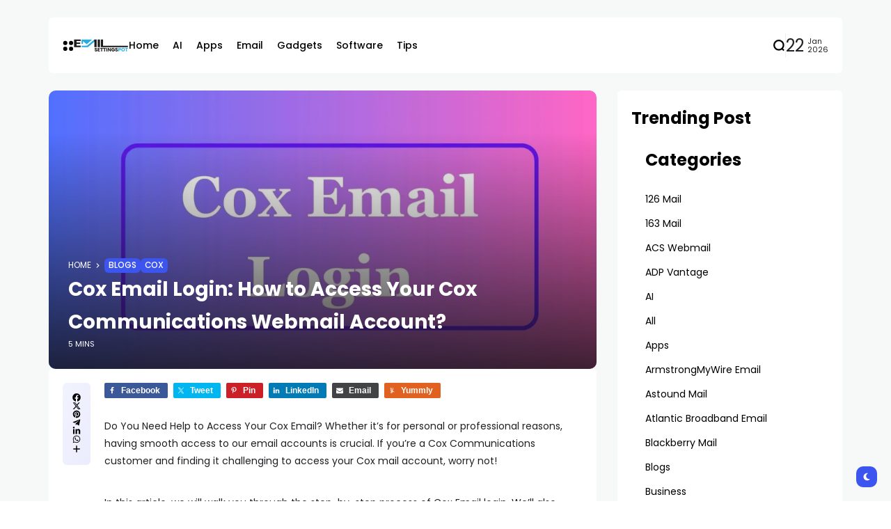

--- FILE ---
content_type: text/html; charset=UTF-8
request_url: https://www.emailsettingspot.com/cox-email-login/
body_size: 36025
content:
<!doctype html>
<html lang="en-US" prefix="og: https://ogp.me/ns#" prefix="og: https://ogp.me/ns#">
<head><meta charset="UTF-8"><script>if(navigator.userAgent.match(/MSIE|Internet Explorer/i)||navigator.userAgent.match(/Trident\/7\..*?rv:11/i)){var href=document.location.href;if(!href.match(/[?&]nowprocket/)){if(href.indexOf("?")==-1){if(href.indexOf("#")==-1){document.location.href=href+"?nowprocket=1"}else{document.location.href=href.replace("#","?nowprocket=1#")}}else{if(href.indexOf("#")==-1){document.location.href=href+"&nowprocket=1"}else{document.location.href=href.replace("#","&nowprocket=1#")}}}}</script><script>(()=>{class RocketLazyLoadScripts{constructor(){this.v="1.2.6",this.triggerEvents=["keydown","mousedown","mousemove","touchmove","touchstart","touchend","wheel"],this.userEventHandler=this.t.bind(this),this.touchStartHandler=this.i.bind(this),this.touchMoveHandler=this.o.bind(this),this.touchEndHandler=this.h.bind(this),this.clickHandler=this.u.bind(this),this.interceptedClicks=[],this.interceptedClickListeners=[],this.l(this),window.addEventListener("pageshow",(t=>{this.persisted=t.persisted,this.everythingLoaded&&this.m()})),this.CSPIssue=sessionStorage.getItem("rocketCSPIssue"),document.addEventListener("securitypolicyviolation",(t=>{this.CSPIssue||"script-src-elem"!==t.violatedDirective||"data"!==t.blockedURI||(this.CSPIssue=!0,sessionStorage.setItem("rocketCSPIssue",!0))})),document.addEventListener("DOMContentLoaded",(()=>{this.k()})),this.delayedScripts={normal:[],async:[],defer:[]},this.trash=[],this.allJQueries=[]}p(t){document.hidden?t.t():(this.triggerEvents.forEach((e=>window.addEventListener(e,t.userEventHandler,{passive:!0}))),window.addEventListener("touchstart",t.touchStartHandler,{passive:!0}),window.addEventListener("mousedown",t.touchStartHandler),document.addEventListener("visibilitychange",t.userEventHandler))}_(){this.triggerEvents.forEach((t=>window.removeEventListener(t,this.userEventHandler,{passive:!0}))),document.removeEventListener("visibilitychange",this.userEventHandler)}i(t){"HTML"!==t.target.tagName&&(window.addEventListener("touchend",this.touchEndHandler),window.addEventListener("mouseup",this.touchEndHandler),window.addEventListener("touchmove",this.touchMoveHandler,{passive:!0}),window.addEventListener("mousemove",this.touchMoveHandler),t.target.addEventListener("click",this.clickHandler),this.L(t.target,!0),this.S(t.target,"onclick","rocket-onclick"),this.C())}o(t){window.removeEventListener("touchend",this.touchEndHandler),window.removeEventListener("mouseup",this.touchEndHandler),window.removeEventListener("touchmove",this.touchMoveHandler,{passive:!0}),window.removeEventListener("mousemove",this.touchMoveHandler),t.target.removeEventListener("click",this.clickHandler),this.L(t.target,!1),this.S(t.target,"rocket-onclick","onclick"),this.M()}h(){window.removeEventListener("touchend",this.touchEndHandler),window.removeEventListener("mouseup",this.touchEndHandler),window.removeEventListener("touchmove",this.touchMoveHandler,{passive:!0}),window.removeEventListener("mousemove",this.touchMoveHandler)}u(t){t.target.removeEventListener("click",this.clickHandler),this.L(t.target,!1),this.S(t.target,"rocket-onclick","onclick"),this.interceptedClicks.push(t),t.preventDefault(),t.stopPropagation(),t.stopImmediatePropagation(),this.M()}O(){window.removeEventListener("touchstart",this.touchStartHandler,{passive:!0}),window.removeEventListener("mousedown",this.touchStartHandler),this.interceptedClicks.forEach((t=>{t.target.dispatchEvent(new MouseEvent("click",{view:t.view,bubbles:!0,cancelable:!0}))}))}l(t){EventTarget.prototype.addEventListenerWPRocketBase=EventTarget.prototype.addEventListener,EventTarget.prototype.addEventListener=function(e,i,o){"click"!==e||t.windowLoaded||i===t.clickHandler||t.interceptedClickListeners.push({target:this,func:i,options:o}),(this||window).addEventListenerWPRocketBase(e,i,o)}}L(t,e){this.interceptedClickListeners.forEach((i=>{i.target===t&&(e?t.removeEventListener("click",i.func,i.options):t.addEventListener("click",i.func,i.options))})),t.parentNode!==document.documentElement&&this.L(t.parentNode,e)}D(){return new Promise((t=>{this.P?this.M=t:t()}))}C(){this.P=!0}M(){this.P=!1}S(t,e,i){t.hasAttribute&&t.hasAttribute(e)&&(event.target.setAttribute(i,event.target.getAttribute(e)),event.target.removeAttribute(e))}t(){this._(this),"loading"===document.readyState?document.addEventListener("DOMContentLoaded",this.R.bind(this)):this.R()}k(){let t=[];document.querySelectorAll("script[type=rocketlazyloadscript][data-rocket-src]").forEach((e=>{let i=e.getAttribute("data-rocket-src");if(i&&!i.startsWith("data:")){0===i.indexOf("//")&&(i=location.protocol+i);try{const o=new URL(i).origin;o!==location.origin&&t.push({src:o,crossOrigin:e.crossOrigin||"module"===e.getAttribute("data-rocket-type")})}catch(t){}}})),t=[...new Map(t.map((t=>[JSON.stringify(t),t]))).values()],this.T(t,"preconnect")}async R(){this.lastBreath=Date.now(),this.j(this),this.F(this),this.I(),this.W(),this.q(),await this.A(this.delayedScripts.normal),await this.A(this.delayedScripts.defer),await this.A(this.delayedScripts.async);try{await this.U(),await this.H(this),await this.J()}catch(t){console.error(t)}window.dispatchEvent(new Event("rocket-allScriptsLoaded")),this.everythingLoaded=!0,this.D().then((()=>{this.O()})),this.N()}W(){document.querySelectorAll("script[type=rocketlazyloadscript]").forEach((t=>{t.hasAttribute("data-rocket-src")?t.hasAttribute("async")&&!1!==t.async?this.delayedScripts.async.push(t):t.hasAttribute("defer")&&!1!==t.defer||"module"===t.getAttribute("data-rocket-type")?this.delayedScripts.defer.push(t):this.delayedScripts.normal.push(t):this.delayedScripts.normal.push(t)}))}async B(t){if(await this.G(),!0!==t.noModule||!("noModule"in HTMLScriptElement.prototype))return new Promise((e=>{let i;function o(){(i||t).setAttribute("data-rocket-status","executed"),e()}try{if(navigator.userAgent.indexOf("Firefox/")>0||""===navigator.vendor||this.CSPIssue)i=document.createElement("script"),[...t.attributes].forEach((t=>{let e=t.nodeName;"type"!==e&&("data-rocket-type"===e&&(e="type"),"data-rocket-src"===e&&(e="src"),i.setAttribute(e,t.nodeValue))})),t.text&&(i.text=t.text),i.hasAttribute("src")?(i.addEventListener("load",o),i.addEventListener("error",(function(){i.setAttribute("data-rocket-status","failed-network"),e()})),setTimeout((()=>{i.isConnected||e()}),1)):(i.text=t.text,o()),t.parentNode.replaceChild(i,t);else{const i=t.getAttribute("data-rocket-type"),s=t.getAttribute("data-rocket-src");i?(t.type=i,t.removeAttribute("data-rocket-type")):t.removeAttribute("type"),t.addEventListener("load",o),t.addEventListener("error",(i=>{this.CSPIssue&&i.target.src.startsWith("data:")?(console.log("WPRocket: data-uri blocked by CSP -> fallback"),t.removeAttribute("src"),this.B(t).then(e)):(t.setAttribute("data-rocket-status","failed-network"),e())})),s?(t.removeAttribute("data-rocket-src"),t.src=s):t.src="data:text/javascript;base64,"+window.btoa(unescape(encodeURIComponent(t.text)))}}catch(i){t.setAttribute("data-rocket-status","failed-transform"),e()}}));t.setAttribute("data-rocket-status","skipped")}async A(t){const e=t.shift();return e&&e.isConnected?(await this.B(e),this.A(t)):Promise.resolve()}q(){this.T([...this.delayedScripts.normal,...this.delayedScripts.defer,...this.delayedScripts.async],"preload")}T(t,e){var i=document.createDocumentFragment();t.forEach((t=>{const o=t.getAttribute&&t.getAttribute("data-rocket-src")||t.src;if(o&&!o.startsWith("data:")){const s=document.createElement("link");s.href=o,s.rel=e,"preconnect"!==e&&(s.as="script"),t.getAttribute&&"module"===t.getAttribute("data-rocket-type")&&(s.crossOrigin=!0),t.crossOrigin&&(s.crossOrigin=t.crossOrigin),t.integrity&&(s.integrity=t.integrity),i.appendChild(s),this.trash.push(s)}})),document.head.appendChild(i)}j(t){let e={};function i(i,o){return e[o].eventsToRewrite.indexOf(i)>=0&&!t.everythingLoaded?"rocket-"+i:i}function o(t,o){!function(t){e[t]||(e[t]={originalFunctions:{add:t.addEventListener,remove:t.removeEventListener},eventsToRewrite:[]},t.addEventListener=function(){arguments[0]=i(arguments[0],t),e[t].originalFunctions.add.apply(t,arguments)},t.removeEventListener=function(){arguments[0]=i(arguments[0],t),e[t].originalFunctions.remove.apply(t,arguments)})}(t),e[t].eventsToRewrite.push(o)}function s(e,i){let o=e[i];e[i]=null,Object.defineProperty(e,i,{get:()=>o||function(){},set(s){t.everythingLoaded?o=s:e["rocket"+i]=o=s}})}o(document,"DOMContentLoaded"),o(window,"DOMContentLoaded"),o(window,"load"),o(window,"pageshow"),o(document,"readystatechange"),s(document,"onreadystatechange"),s(window,"onload"),s(window,"onpageshow");try{Object.defineProperty(document,"readyState",{get:()=>t.rocketReadyState,set(e){t.rocketReadyState=e},configurable:!0}),document.readyState="loading"}catch(t){console.log("WPRocket DJE readyState conflict, bypassing")}}F(t){let e;function i(e){return t.everythingLoaded?e:e.split(" ").map((t=>"load"===t||0===t.indexOf("load.")?"rocket-jquery-load":t)).join(" ")}function o(o){function s(t){const e=o.fn[t];o.fn[t]=o.fn.init.prototype[t]=function(){return this[0]===window&&("string"==typeof arguments[0]||arguments[0]instanceof String?arguments[0]=i(arguments[0]):"object"==typeof arguments[0]&&Object.keys(arguments[0]).forEach((t=>{const e=arguments[0][t];delete arguments[0][t],arguments[0][i(t)]=e}))),e.apply(this,arguments),this}}o&&o.fn&&!t.allJQueries.includes(o)&&(o.fn.ready=o.fn.init.prototype.ready=function(e){return t.domReadyFired?e.bind(document)(o):document.addEventListener("rocket-DOMContentLoaded",(()=>e.bind(document)(o))),o([])},s("on"),s("one"),t.allJQueries.push(o)),e=o}o(window.jQuery),Object.defineProperty(window,"jQuery",{get:()=>e,set(t){o(t)}})}async H(t){const e=document.querySelector("script[data-webpack]");e&&(await async function(){return new Promise((t=>{e.addEventListener("load",t),e.addEventListener("error",t)}))}(),await t.K(),await t.H(t))}async U(){this.domReadyFired=!0;try{document.readyState="interactive"}catch(t){}await this.G(),document.dispatchEvent(new Event("rocket-readystatechange")),await this.G(),document.rocketonreadystatechange&&document.rocketonreadystatechange(),await this.G(),document.dispatchEvent(new Event("rocket-DOMContentLoaded")),await this.G(),window.dispatchEvent(new Event("rocket-DOMContentLoaded"))}async J(){try{document.readyState="complete"}catch(t){}await this.G(),document.dispatchEvent(new Event("rocket-readystatechange")),await this.G(),document.rocketonreadystatechange&&document.rocketonreadystatechange(),await this.G(),window.dispatchEvent(new Event("rocket-load")),await this.G(),window.rocketonload&&window.rocketonload(),await this.G(),this.allJQueries.forEach((t=>t(window).trigger("rocket-jquery-load"))),await this.G();const t=new Event("rocket-pageshow");t.persisted=this.persisted,window.dispatchEvent(t),await this.G(),window.rocketonpageshow&&window.rocketonpageshow({persisted:this.persisted}),this.windowLoaded=!0}m(){document.onreadystatechange&&document.onreadystatechange(),window.onload&&window.onload(),window.onpageshow&&window.onpageshow({persisted:this.persisted})}I(){const t=new Map;document.write=document.writeln=function(e){const i=document.currentScript;i||console.error("WPRocket unable to document.write this: "+e);const o=document.createRange(),s=i.parentElement;let n=t.get(i);void 0===n&&(n=i.nextSibling,t.set(i,n));const c=document.createDocumentFragment();o.setStart(c,0),c.appendChild(o.createContextualFragment(e)),s.insertBefore(c,n)}}async G(){Date.now()-this.lastBreath>45&&(await this.K(),this.lastBreath=Date.now())}async K(){return document.hidden?new Promise((t=>setTimeout(t))):new Promise((t=>requestAnimationFrame(t)))}N(){this.trash.forEach((t=>t.remove()))}static run(){const t=new RocketLazyLoadScripts;t.p(t)}}RocketLazyLoadScripts.run()})();</script>
	
	<meta name="viewport" content="width=device-width, initial-scale=1">
	<link rel="profile" href="https://gmpg.org/xfn/11">
	
<!-- Open Graph Meta Tags generated by Blog2Social 851 - https://www.blog2social.com -->
<meta property="og:title" content="Cox Email Login: How to Access Your Cox Communications Webmail Account?"/>
<meta property="og:description" content="Do You Need Help to Access Your Cox Email? Whether it&#039;s for personal or professional reasons, having smooth access to our email accounts is crucial. If you&#039;re a"/>
<meta property="og:url" content="/cox-email-login/"/>
<meta property="og:image:alt" content="Cox Email Login"/>
<meta property="og:image" content="https://www.emailsettingspot.com/wp-content/uploads/2023/07/Cox-Email-Login.webp"/>
<meta property="og:image:width" content="1536" />
<meta property="og:image:height" content="1024" />
<meta property="og:type" content="article"/>
<meta property="og:article:published_time" content="2023-07-28 07:39:13"/>
<meta property="og:article:modified_time" content="2023-08-18 13:41:56"/>
<!-- Open Graph Meta Tags generated by Blog2Social 851 - https://www.blog2social.com -->

<!-- Twitter Card generated by Blog2Social 851 - https://www.blog2social.com -->
<meta name="twitter:card" content="summary">
<meta name="twitter:title" content="Cox Email Login: How to Access Your Cox Communications Webmail Account?"/>
<meta name="twitter:description" content="Do You Need Help to Access Your Cox Email? Whether it&#039;s for personal or professional reasons, having smooth access to our email accounts is crucial. If you&#039;re a"/>
<meta name="twitter:image" content="https://www.emailsettingspot.com/wp-content/uploads/2023/07/Cox-Email-Login.webp"/>
<meta name="twitter:image:alt" content="Cox Email Login"/>
<!-- Twitter Card generated by Blog2Social 851 - https://www.blog2social.com -->
<meta name="author" content="Ryan Silva"/>

<!-- Search Engine Optimization by Rank Math - https://rankmath.com/ -->
<title>Cox Email Login: How To Access Your Cox Communications Webmail Account?</title><link rel="preload" data-rocket-preload as="style" href="https://fonts.googleapis.com/css?family=Poppins%3A100%2C200%2C300%2C400%2C500%2C600%2C700%2C800%2C900%2C100italic%2C200italic%2C300italic%2C400italic%2C500italic%2C600italic%2C700italic%2C800italic%2C900italic&#038;display=swap" /><link rel="stylesheet" href="https://fonts.googleapis.com/css?family=Poppins%3A100%2C200%2C300%2C400%2C500%2C600%2C700%2C800%2C900%2C100italic%2C200italic%2C300italic%2C400italic%2C500italic%2C600italic%2C700italic%2C800italic%2C900italic&#038;display=swap" media="print" onload="this.media='all'" /><noscript><link rel="stylesheet" href="https://fonts.googleapis.com/css?family=Poppins%3A100%2C200%2C300%2C400%2C500%2C600%2C700%2C800%2C900%2C100italic%2C200italic%2C300italic%2C400italic%2C500italic%2C600italic%2C700italic%2C800italic%2C900italic&#038;display=swap" /></noscript>
<meta name="description" content="Do You Need Help to Access Your Cox Email? We will walk you through the step-by-step process of Cox Email Login effortlessly"/>
<meta name="robots" content="follow, index, max-snippet:-1, max-video-preview:-1, max-image-preview:large"/>
<link rel="canonical" href="https://www.emailsettingspot.com/cox-email-login/" />
<meta property="og:locale" content="en_US" />
<meta property="og:type" content="article" />
<meta property="og:title" content="Cox Email Login: How To Access Your Cox Communications Webmail Account?" />
<meta property="og:description" content="Do You Need Help to Access Your Cox Email? We will walk you through the step-by-step process of Cox Email Login effortlessly" />
<meta property="og:url" content="https://www.emailsettingspot.com/cox-email-login/" />
<meta property="og:site_name" content="Email Setting Spot" />
<meta property="article:section" content="Blogs" />
<meta property="og:updated_time" content="2023-08-18T13:41:56+00:00" />
<meta property="og:image" content="https://www.emailsettingspot.com/wp-content/uploads/2023/07/Cox-Email-Login.webp" />
<meta property="og:image:secure_url" content="https://www.emailsettingspot.com/wp-content/uploads/2023/07/Cox-Email-Login.webp" />
<meta property="og:image:width" content="1536" />
<meta property="og:image:height" content="1024" />
<meta property="og:image:alt" content="Cox Email Login" />
<meta property="og:image:type" content="image/webp" />
<meta property="article:published_time" content="2023-07-28T07:39:13+00:00" />
<meta property="article:modified_time" content="2023-08-18T13:41:56+00:00" />
<meta name="twitter:card" content="summary_large_image" />
<meta name="twitter:title" content="Cox Email Login: How To Access Your Cox Communications Webmail Account?" />
<meta name="twitter:description" content="Do You Need Help to Access Your Cox Email? We will walk you through the step-by-step process of Cox Email Login effortlessly" />
<meta name="twitter:image" content="https://www.emailsettingspot.com/wp-content/uploads/2023/07/Cox-Email-Login.webp" />
<meta name="twitter:label1" content="Written by" />
<meta name="twitter:data1" content="Ryan Silva" />
<meta name="twitter:label2" content="Time to read" />
<meta name="twitter:data2" content="5 minutes" />
<script type="application/ld+json" class="rank-math-schema">{"@context":"https://schema.org","@graph":[{"@type":["Organization","Person"],"@id":"https://www.emailsettingspot.com/#person","name":"Email Setting Spot","url":"https://www.emailsettingspot.com","logo":{"@type":"ImageObject","@id":"https://www.emailsettingspot.com/#logo","url":"https://www.emailsettingspot.com/wp-content/uploads/2023/03/cropped-logo-200x36.png","contentUrl":"https://www.emailsettingspot.com/wp-content/uploads/2023/03/cropped-logo-200x36.png","caption":"Email Setting Spot","inLanguage":"en-US"},"image":{"@id":"https://www.emailsettingspot.com/#logo"}},{"@type":"WebSite","@id":"https://www.emailsettingspot.com/#website","url":"https://www.emailsettingspot.com","name":"Email Setting Spot","publisher":{"@id":"https://www.emailsettingspot.com/#person"},"inLanguage":"en-US"},{"@type":"ImageObject","@id":"https://www.emailsettingspot.com/wp-content/uploads/2023/07/Cox-Email-Login.webp","url":"https://www.emailsettingspot.com/wp-content/uploads/2023/07/Cox-Email-Login.webp","width":"1536","height":"1024","caption":"Cox Email Login","inLanguage":"en-US"},{"@type":"BreadcrumbList","@id":"https://www.emailsettingspot.com/cox-email-login/#breadcrumb","itemListElement":[{"@type":"ListItem","position":"1","item":{"@id":"https://www.emailsettingspot.com","name":"Home"}},{"@type":"ListItem","position":"2","item":{"@id":"https://www.emailsettingspot.com/blogs/","name":"Blogs"}},{"@type":"ListItem","position":"3","item":{"@id":"https://www.emailsettingspot.com/cox-email-login/","name":"Cox Email Login: How to Access Your Cox Communications Webmail Account?"}}]},{"@type":"WebPage","@id":"https://www.emailsettingspot.com/cox-email-login/#webpage","url":"https://www.emailsettingspot.com/cox-email-login/","name":"Cox Email Login: How To Access Your Cox Communications Webmail Account?","datePublished":"2023-07-28T07:39:13+00:00","dateModified":"2023-08-18T13:41:56+00:00","isPartOf":{"@id":"https://www.emailsettingspot.com/#website"},"primaryImageOfPage":{"@id":"https://www.emailsettingspot.com/wp-content/uploads/2023/07/Cox-Email-Login.webp"},"inLanguage":"en-US","breadcrumb":{"@id":"https://www.emailsettingspot.com/cox-email-login/#breadcrumb"}},{"@type":"Person","@id":"https://www.emailsettingspot.com/author/admin/","name":"Ryan Silva","url":"https://www.emailsettingspot.com/author/admin/","image":{"@type":"ImageObject","@id":"https://secure.gravatar.com/avatar/08faae7f0e29e14bb9fd053b5114107395ebc7b69f936baf5e55575ca92ac17b?s=96&amp;d=mm&amp;r=g","url":"https://secure.gravatar.com/avatar/08faae7f0e29e14bb9fd053b5114107395ebc7b69f936baf5e55575ca92ac17b?s=96&amp;d=mm&amp;r=g","caption":"Ryan Silva","inLanguage":"en-US"},"sameAs":["https://www.emailsettingspot.com"]},{"@type":"BlogPosting","headline":"Cox Email Login: How To Access Your Cox Communications Webmail Account?","keywords":"Cox Email Login","datePublished":"2023-07-28T07:39:13+00:00","dateModified":"2023-08-18T13:41:56+00:00","articleSection":"Blogs, Cox","author":{"@id":"https://www.emailsettingspot.com/author/admin/","name":"Ryan Silva"},"publisher":{"@id":"https://www.emailsettingspot.com/#person"},"description":"Do You Need Help to Access Your Cox Email? We will walk you through the step-by-step process of Cox Email Login effortlessly","name":"Cox Email Login: How To Access Your Cox Communications Webmail Account?","@id":"https://www.emailsettingspot.com/cox-email-login/#richSnippet","isPartOf":{"@id":"https://www.emailsettingspot.com/cox-email-login/#webpage"},"image":{"@id":"https://www.emailsettingspot.com/wp-content/uploads/2023/07/Cox-Email-Login.webp"},"inLanguage":"en-US","mainEntityOfPage":{"@id":"https://www.emailsettingspot.com/cox-email-login/#webpage"}}]}</script>
<!-- /Rank Math WordPress SEO plugin -->

<link rel='dns-prefetch' href='//fonts.googleapis.com' />
<link href='https://fonts.gstatic.com' crossorigin rel='preconnect' />
<link rel="alternate" type="application/rss+xml" title="Emailsettingspot.com &raquo; Feed" href="https://www.emailsettingspot.com/feed/" />
<link rel="alternate" title="oEmbed (JSON)" type="application/json+oembed" href="https://www.emailsettingspot.com/wp-json/oembed/1.0/embed?url=https%3A%2F%2Fwww.emailsettingspot.com%2Fcox-email-login%2F" />
<link rel="alternate" title="oEmbed (XML)" type="text/xml+oembed" href="https://www.emailsettingspot.com/wp-json/oembed/1.0/embed?url=https%3A%2F%2Fwww.emailsettingspot.com%2Fcox-email-login%2F&#038;format=xml" />
        <meta property="og:title" content="Cox Email Login: How to Access Your Cox Communications Webmail Account? - Emailsettingspot.com" />
        <meta property="og:type" content="article" />
        <meta property="og:description" content="Do You Need Help to Access Your Cox Email? Whether it&#039;s for personal or professional reasons, having" />
        <meta property="og:url" content="https://www.emailsettingspot.com/cox-email-login/" />
        <meta property="og:site_name" content="Emailsettingspot.com" />


        			<meta property="og:image" content="https://www.emailsettingspot.com/wp-content/uploads/2023/07/Cox-Email-Login-1024x683.webp"/>
		
		
        <style id='wp-img-auto-sizes-contain-inline-css'>
img:is([sizes=auto i],[sizes^="auto," i]){contain-intrinsic-size:3000px 1500px}
/*# sourceURL=wp-img-auto-sizes-contain-inline-css */
</style>
<link rel='stylesheet' id='shared-counts-css' href='https://www.emailsettingspot.com/wp-content/plugins/shared-counts/assets/css/shared-counts.min.css?ver=1.5.0' media='all' />
<style id='wp-block-library-inline-css'>
:root{--wp-block-synced-color:#7a00df;--wp-block-synced-color--rgb:122,0,223;--wp-bound-block-color:var(--wp-block-synced-color);--wp-editor-canvas-background:#ddd;--wp-admin-theme-color:#007cba;--wp-admin-theme-color--rgb:0,124,186;--wp-admin-theme-color-darker-10:#006ba1;--wp-admin-theme-color-darker-10--rgb:0,107,160.5;--wp-admin-theme-color-darker-20:#005a87;--wp-admin-theme-color-darker-20--rgb:0,90,135;--wp-admin-border-width-focus:2px}@media (min-resolution:192dpi){:root{--wp-admin-border-width-focus:1.5px}}.wp-element-button{cursor:pointer}:root .has-very-light-gray-background-color{background-color:#eee}:root .has-very-dark-gray-background-color{background-color:#313131}:root .has-very-light-gray-color{color:#eee}:root .has-very-dark-gray-color{color:#313131}:root .has-vivid-green-cyan-to-vivid-cyan-blue-gradient-background{background:linear-gradient(135deg,#00d084,#0693e3)}:root .has-purple-crush-gradient-background{background:linear-gradient(135deg,#34e2e4,#4721fb 50%,#ab1dfe)}:root .has-hazy-dawn-gradient-background{background:linear-gradient(135deg,#faaca8,#dad0ec)}:root .has-subdued-olive-gradient-background{background:linear-gradient(135deg,#fafae1,#67a671)}:root .has-atomic-cream-gradient-background{background:linear-gradient(135deg,#fdd79a,#004a59)}:root .has-nightshade-gradient-background{background:linear-gradient(135deg,#330968,#31cdcf)}:root .has-midnight-gradient-background{background:linear-gradient(135deg,#020381,#2874fc)}:root{--wp--preset--font-size--normal:16px;--wp--preset--font-size--huge:42px}.has-regular-font-size{font-size:1em}.has-larger-font-size{font-size:2.625em}.has-normal-font-size{font-size:var(--wp--preset--font-size--normal)}.has-huge-font-size{font-size:var(--wp--preset--font-size--huge)}.has-text-align-center{text-align:center}.has-text-align-left{text-align:left}.has-text-align-right{text-align:right}.has-fit-text{white-space:nowrap!important}#end-resizable-editor-section{display:none}.aligncenter{clear:both}.items-justified-left{justify-content:flex-start}.items-justified-center{justify-content:center}.items-justified-right{justify-content:flex-end}.items-justified-space-between{justify-content:space-between}.screen-reader-text{border:0;clip-path:inset(50%);height:1px;margin:-1px;overflow:hidden;padding:0;position:absolute;width:1px;word-wrap:normal!important}.screen-reader-text:focus{background-color:#ddd;clip-path:none;color:#444;display:block;font-size:1em;height:auto;left:5px;line-height:normal;padding:15px 23px 14px;text-decoration:none;top:5px;width:auto;z-index:100000}html :where(.has-border-color){border-style:solid}html :where([style*=border-top-color]){border-top-style:solid}html :where([style*=border-right-color]){border-right-style:solid}html :where([style*=border-bottom-color]){border-bottom-style:solid}html :where([style*=border-left-color]){border-left-style:solid}html :where([style*=border-width]){border-style:solid}html :where([style*=border-top-width]){border-top-style:solid}html :where([style*=border-right-width]){border-right-style:solid}html :where([style*=border-bottom-width]){border-bottom-style:solid}html :where([style*=border-left-width]){border-left-style:solid}html :where(img[class*=wp-image-]){height:auto;max-width:100%}:where(figure){margin:0 0 1em}html :where(.is-position-sticky){--wp-admin--admin-bar--position-offset:var(--wp-admin--admin-bar--height,0px)}@media screen and (max-width:600px){html :where(.is-position-sticky){--wp-admin--admin-bar--position-offset:0px}}

/*# sourceURL=wp-block-library-inline-css */
</style><style id='wp-block-categories-inline-css'>
.wp-block-categories{box-sizing:border-box}.wp-block-categories.alignleft{margin-right:2em}.wp-block-categories.alignright{margin-left:2em}.wp-block-categories.wp-block-categories-dropdown.aligncenter{text-align:center}.wp-block-categories .wp-block-categories__label{display:block;width:100%}
/*# sourceURL=https://www.emailsettingspot.com/wp-includes/blocks/categories/style.min.css */
</style>
<style id='wp-block-image-inline-css'>
.wp-block-image>a,.wp-block-image>figure>a{display:inline-block}.wp-block-image img{box-sizing:border-box;height:auto;max-width:100%;vertical-align:bottom}@media not (prefers-reduced-motion){.wp-block-image img.hide{visibility:hidden}.wp-block-image img.show{animation:show-content-image .4s}}.wp-block-image[style*=border-radius] img,.wp-block-image[style*=border-radius]>a{border-radius:inherit}.wp-block-image.has-custom-border img{box-sizing:border-box}.wp-block-image.aligncenter{text-align:center}.wp-block-image.alignfull>a,.wp-block-image.alignwide>a{width:100%}.wp-block-image.alignfull img,.wp-block-image.alignwide img{height:auto;width:100%}.wp-block-image .aligncenter,.wp-block-image .alignleft,.wp-block-image .alignright,.wp-block-image.aligncenter,.wp-block-image.alignleft,.wp-block-image.alignright{display:table}.wp-block-image .aligncenter>figcaption,.wp-block-image .alignleft>figcaption,.wp-block-image .alignright>figcaption,.wp-block-image.aligncenter>figcaption,.wp-block-image.alignleft>figcaption,.wp-block-image.alignright>figcaption{caption-side:bottom;display:table-caption}.wp-block-image .alignleft{float:left;margin:.5em 1em .5em 0}.wp-block-image .alignright{float:right;margin:.5em 0 .5em 1em}.wp-block-image .aligncenter{margin-left:auto;margin-right:auto}.wp-block-image :where(figcaption){margin-bottom:1em;margin-top:.5em}.wp-block-image.is-style-circle-mask img{border-radius:9999px}@supports ((-webkit-mask-image:none) or (mask-image:none)) or (-webkit-mask-image:none){.wp-block-image.is-style-circle-mask img{border-radius:0;-webkit-mask-image:url('data:image/svg+xml;utf8,<svg viewBox="0 0 100 100" xmlns="http://www.w3.org/2000/svg"><circle cx="50" cy="50" r="50"/></svg>');mask-image:url('data:image/svg+xml;utf8,<svg viewBox="0 0 100 100" xmlns="http://www.w3.org/2000/svg"><circle cx="50" cy="50" r="50"/></svg>');mask-mode:alpha;-webkit-mask-position:center;mask-position:center;-webkit-mask-repeat:no-repeat;mask-repeat:no-repeat;-webkit-mask-size:contain;mask-size:contain}}:root :where(.wp-block-image.is-style-rounded img,.wp-block-image .is-style-rounded img){border-radius:9999px}.wp-block-image figure{margin:0}.wp-lightbox-container{display:flex;flex-direction:column;position:relative}.wp-lightbox-container img{cursor:zoom-in}.wp-lightbox-container img:hover+button{opacity:1}.wp-lightbox-container button{align-items:center;backdrop-filter:blur(16px) saturate(180%);background-color:#5a5a5a40;border:none;border-radius:4px;cursor:zoom-in;display:flex;height:20px;justify-content:center;opacity:0;padding:0;position:absolute;right:16px;text-align:center;top:16px;width:20px;z-index:100}@media not (prefers-reduced-motion){.wp-lightbox-container button{transition:opacity .2s ease}}.wp-lightbox-container button:focus-visible{outline:3px auto #5a5a5a40;outline:3px auto -webkit-focus-ring-color;outline-offset:3px}.wp-lightbox-container button:hover{cursor:pointer;opacity:1}.wp-lightbox-container button:focus{opacity:1}.wp-lightbox-container button:focus,.wp-lightbox-container button:hover,.wp-lightbox-container button:not(:hover):not(:active):not(.has-background){background-color:#5a5a5a40;border:none}.wp-lightbox-overlay{box-sizing:border-box;cursor:zoom-out;height:100vh;left:0;overflow:hidden;position:fixed;top:0;visibility:hidden;width:100%;z-index:100000}.wp-lightbox-overlay .close-button{align-items:center;cursor:pointer;display:flex;justify-content:center;min-height:40px;min-width:40px;padding:0;position:absolute;right:calc(env(safe-area-inset-right) + 16px);top:calc(env(safe-area-inset-top) + 16px);z-index:5000000}.wp-lightbox-overlay .close-button:focus,.wp-lightbox-overlay .close-button:hover,.wp-lightbox-overlay .close-button:not(:hover):not(:active):not(.has-background){background:none;border:none}.wp-lightbox-overlay .lightbox-image-container{height:var(--wp--lightbox-container-height);left:50%;overflow:hidden;position:absolute;top:50%;transform:translate(-50%,-50%);transform-origin:top left;width:var(--wp--lightbox-container-width);z-index:9999999999}.wp-lightbox-overlay .wp-block-image{align-items:center;box-sizing:border-box;display:flex;height:100%;justify-content:center;margin:0;position:relative;transform-origin:0 0;width:100%;z-index:3000000}.wp-lightbox-overlay .wp-block-image img{height:var(--wp--lightbox-image-height);min-height:var(--wp--lightbox-image-height);min-width:var(--wp--lightbox-image-width);width:var(--wp--lightbox-image-width)}.wp-lightbox-overlay .wp-block-image figcaption{display:none}.wp-lightbox-overlay button{background:none;border:none}.wp-lightbox-overlay .scrim{background-color:#fff;height:100%;opacity:.9;position:absolute;width:100%;z-index:2000000}.wp-lightbox-overlay.active{visibility:visible}@media not (prefers-reduced-motion){.wp-lightbox-overlay.active{animation:turn-on-visibility .25s both}.wp-lightbox-overlay.active img{animation:turn-on-visibility .35s both}.wp-lightbox-overlay.show-closing-animation:not(.active){animation:turn-off-visibility .35s both}.wp-lightbox-overlay.show-closing-animation:not(.active) img{animation:turn-off-visibility .25s both}.wp-lightbox-overlay.zoom.active{animation:none;opacity:1;visibility:visible}.wp-lightbox-overlay.zoom.active .lightbox-image-container{animation:lightbox-zoom-in .4s}.wp-lightbox-overlay.zoom.active .lightbox-image-container img{animation:none}.wp-lightbox-overlay.zoom.active .scrim{animation:turn-on-visibility .4s forwards}.wp-lightbox-overlay.zoom.show-closing-animation:not(.active){animation:none}.wp-lightbox-overlay.zoom.show-closing-animation:not(.active) .lightbox-image-container{animation:lightbox-zoom-out .4s}.wp-lightbox-overlay.zoom.show-closing-animation:not(.active) .lightbox-image-container img{animation:none}.wp-lightbox-overlay.zoom.show-closing-animation:not(.active) .scrim{animation:turn-off-visibility .4s forwards}}@keyframes show-content-image{0%{visibility:hidden}99%{visibility:hidden}to{visibility:visible}}@keyframes turn-on-visibility{0%{opacity:0}to{opacity:1}}@keyframes turn-off-visibility{0%{opacity:1;visibility:visible}99%{opacity:0;visibility:visible}to{opacity:0;visibility:hidden}}@keyframes lightbox-zoom-in{0%{transform:translate(calc((-100vw + var(--wp--lightbox-scrollbar-width))/2 + var(--wp--lightbox-initial-left-position)),calc(-50vh + var(--wp--lightbox-initial-top-position))) scale(var(--wp--lightbox-scale))}to{transform:translate(-50%,-50%) scale(1)}}@keyframes lightbox-zoom-out{0%{transform:translate(-50%,-50%) scale(1);visibility:visible}99%{visibility:visible}to{transform:translate(calc((-100vw + var(--wp--lightbox-scrollbar-width))/2 + var(--wp--lightbox-initial-left-position)),calc(-50vh + var(--wp--lightbox-initial-top-position))) scale(var(--wp--lightbox-scale));visibility:hidden}}
/*# sourceURL=https://www.emailsettingspot.com/wp-includes/blocks/image/style.min.css */
</style>
<style id='wp-block-list-inline-css'>
ol,ul{box-sizing:border-box}:root :where(.wp-block-list.has-background){padding:1.25em 2.375em}
/*# sourceURL=https://www.emailsettingspot.com/wp-includes/blocks/list/style.min.css */
</style>
<style id='wp-block-columns-inline-css'>
.wp-block-columns{box-sizing:border-box;display:flex;flex-wrap:wrap!important}@media (min-width:782px){.wp-block-columns{flex-wrap:nowrap!important}}.wp-block-columns{align-items:normal!important}.wp-block-columns.are-vertically-aligned-top{align-items:flex-start}.wp-block-columns.are-vertically-aligned-center{align-items:center}.wp-block-columns.are-vertically-aligned-bottom{align-items:flex-end}@media (max-width:781px){.wp-block-columns:not(.is-not-stacked-on-mobile)>.wp-block-column{flex-basis:100%!important}}@media (min-width:782px){.wp-block-columns:not(.is-not-stacked-on-mobile)>.wp-block-column{flex-basis:0;flex-grow:1}.wp-block-columns:not(.is-not-stacked-on-mobile)>.wp-block-column[style*=flex-basis]{flex-grow:0}}.wp-block-columns.is-not-stacked-on-mobile{flex-wrap:nowrap!important}.wp-block-columns.is-not-stacked-on-mobile>.wp-block-column{flex-basis:0;flex-grow:1}.wp-block-columns.is-not-stacked-on-mobile>.wp-block-column[style*=flex-basis]{flex-grow:0}:where(.wp-block-columns){margin-bottom:1.75em}:where(.wp-block-columns.has-background){padding:1.25em 2.375em}.wp-block-column{flex-grow:1;min-width:0;overflow-wrap:break-word;word-break:break-word}.wp-block-column.is-vertically-aligned-top{align-self:flex-start}.wp-block-column.is-vertically-aligned-center{align-self:center}.wp-block-column.is-vertically-aligned-bottom{align-self:flex-end}.wp-block-column.is-vertically-aligned-stretch{align-self:stretch}.wp-block-column.is-vertically-aligned-bottom,.wp-block-column.is-vertically-aligned-center,.wp-block-column.is-vertically-aligned-top{width:100%}
/*# sourceURL=https://www.emailsettingspot.com/wp-includes/blocks/columns/style.min.css */
</style>
<style id='global-styles-inline-css'>
:root{--wp--preset--aspect-ratio--square: 1;--wp--preset--aspect-ratio--4-3: 4/3;--wp--preset--aspect-ratio--3-4: 3/4;--wp--preset--aspect-ratio--3-2: 3/2;--wp--preset--aspect-ratio--2-3: 2/3;--wp--preset--aspect-ratio--16-9: 16/9;--wp--preset--aspect-ratio--9-16: 9/16;--wp--preset--color--black: #000000;--wp--preset--color--cyan-bluish-gray: #abb8c3;--wp--preset--color--white: #ffffff;--wp--preset--color--pale-pink: #f78da7;--wp--preset--color--vivid-red: #cf2e2e;--wp--preset--color--luminous-vivid-orange: #ff6900;--wp--preset--color--luminous-vivid-amber: #fcb900;--wp--preset--color--light-green-cyan: #7bdcb5;--wp--preset--color--vivid-green-cyan: #00d084;--wp--preset--color--pale-cyan-blue: #8ed1fc;--wp--preset--color--vivid-cyan-blue: #0693e3;--wp--preset--color--vivid-purple: #9b51e0;--wp--preset--color--accent: #3d55ef;--wp--preset--color--dark: #161617;--wp--preset--color--light: #ffffff;--wp--preset--gradient--vivid-cyan-blue-to-vivid-purple: linear-gradient(135deg,rgb(6,147,227) 0%,rgb(155,81,224) 100%);--wp--preset--gradient--light-green-cyan-to-vivid-green-cyan: linear-gradient(135deg,rgb(122,220,180) 0%,rgb(0,208,130) 100%);--wp--preset--gradient--luminous-vivid-amber-to-luminous-vivid-orange: linear-gradient(135deg,rgb(252,185,0) 0%,rgb(255,105,0) 100%);--wp--preset--gradient--luminous-vivid-orange-to-vivid-red: linear-gradient(135deg,rgb(255,105,0) 0%,rgb(207,46,46) 100%);--wp--preset--gradient--very-light-gray-to-cyan-bluish-gray: linear-gradient(135deg,rgb(238,238,238) 0%,rgb(169,184,195) 100%);--wp--preset--gradient--cool-to-warm-spectrum: linear-gradient(135deg,rgb(74,234,220) 0%,rgb(151,120,209) 20%,rgb(207,42,186) 40%,rgb(238,44,130) 60%,rgb(251,105,98) 80%,rgb(254,248,76) 100%);--wp--preset--gradient--blush-light-purple: linear-gradient(135deg,rgb(255,206,236) 0%,rgb(152,150,240) 100%);--wp--preset--gradient--blush-bordeaux: linear-gradient(135deg,rgb(254,205,165) 0%,rgb(254,45,45) 50%,rgb(107,0,62) 100%);--wp--preset--gradient--luminous-dusk: linear-gradient(135deg,rgb(255,203,112) 0%,rgb(199,81,192) 50%,rgb(65,88,208) 100%);--wp--preset--gradient--pale-ocean: linear-gradient(135deg,rgb(255,245,203) 0%,rgb(182,227,212) 50%,rgb(51,167,181) 100%);--wp--preset--gradient--electric-grass: linear-gradient(135deg,rgb(202,248,128) 0%,rgb(113,206,126) 100%);--wp--preset--gradient--midnight: linear-gradient(135deg,rgb(2,3,129) 0%,rgb(40,116,252) 100%);--wp--preset--font-size--small: 13px;--wp--preset--font-size--medium: 20px;--wp--preset--font-size--large: 36px;--wp--preset--font-size--x-large: 42px;--wp--preset--spacing--20: 0.44rem;--wp--preset--spacing--30: 0.67rem;--wp--preset--spacing--40: 1rem;--wp--preset--spacing--50: 1.5rem;--wp--preset--spacing--60: 2.25rem;--wp--preset--spacing--70: 3.38rem;--wp--preset--spacing--80: 5.06rem;--wp--preset--shadow--natural: 6px 6px 9px rgba(0, 0, 0, 0.2);--wp--preset--shadow--deep: 12px 12px 50px rgba(0, 0, 0, 0.4);--wp--preset--shadow--sharp: 6px 6px 0px rgba(0, 0, 0, 0.2);--wp--preset--shadow--outlined: 6px 6px 0px -3px rgb(255, 255, 255), 6px 6px rgb(0, 0, 0);--wp--preset--shadow--crisp: 6px 6px 0px rgb(0, 0, 0);}:where(.is-layout-flex){gap: 0.5em;}:where(.is-layout-grid){gap: 0.5em;}body .is-layout-flex{display: flex;}.is-layout-flex{flex-wrap: wrap;align-items: center;}.is-layout-flex > :is(*, div){margin: 0;}body .is-layout-grid{display: grid;}.is-layout-grid > :is(*, div){margin: 0;}:where(.wp-block-columns.is-layout-flex){gap: 2em;}:where(.wp-block-columns.is-layout-grid){gap: 2em;}:where(.wp-block-post-template.is-layout-flex){gap: 1.25em;}:where(.wp-block-post-template.is-layout-grid){gap: 1.25em;}.has-black-color{color: var(--wp--preset--color--black) !important;}.has-cyan-bluish-gray-color{color: var(--wp--preset--color--cyan-bluish-gray) !important;}.has-white-color{color: var(--wp--preset--color--white) !important;}.has-pale-pink-color{color: var(--wp--preset--color--pale-pink) !important;}.has-vivid-red-color{color: var(--wp--preset--color--vivid-red) !important;}.has-luminous-vivid-orange-color{color: var(--wp--preset--color--luminous-vivid-orange) !important;}.has-luminous-vivid-amber-color{color: var(--wp--preset--color--luminous-vivid-amber) !important;}.has-light-green-cyan-color{color: var(--wp--preset--color--light-green-cyan) !important;}.has-vivid-green-cyan-color{color: var(--wp--preset--color--vivid-green-cyan) !important;}.has-pale-cyan-blue-color{color: var(--wp--preset--color--pale-cyan-blue) !important;}.has-vivid-cyan-blue-color{color: var(--wp--preset--color--vivid-cyan-blue) !important;}.has-vivid-purple-color{color: var(--wp--preset--color--vivid-purple) !important;}.has-black-background-color{background-color: var(--wp--preset--color--black) !important;}.has-cyan-bluish-gray-background-color{background-color: var(--wp--preset--color--cyan-bluish-gray) !important;}.has-white-background-color{background-color: var(--wp--preset--color--white) !important;}.has-pale-pink-background-color{background-color: var(--wp--preset--color--pale-pink) !important;}.has-vivid-red-background-color{background-color: var(--wp--preset--color--vivid-red) !important;}.has-luminous-vivid-orange-background-color{background-color: var(--wp--preset--color--luminous-vivid-orange) !important;}.has-luminous-vivid-amber-background-color{background-color: var(--wp--preset--color--luminous-vivid-amber) !important;}.has-light-green-cyan-background-color{background-color: var(--wp--preset--color--light-green-cyan) !important;}.has-vivid-green-cyan-background-color{background-color: var(--wp--preset--color--vivid-green-cyan) !important;}.has-pale-cyan-blue-background-color{background-color: var(--wp--preset--color--pale-cyan-blue) !important;}.has-vivid-cyan-blue-background-color{background-color: var(--wp--preset--color--vivid-cyan-blue) !important;}.has-vivid-purple-background-color{background-color: var(--wp--preset--color--vivid-purple) !important;}.has-black-border-color{border-color: var(--wp--preset--color--black) !important;}.has-cyan-bluish-gray-border-color{border-color: var(--wp--preset--color--cyan-bluish-gray) !important;}.has-white-border-color{border-color: var(--wp--preset--color--white) !important;}.has-pale-pink-border-color{border-color: var(--wp--preset--color--pale-pink) !important;}.has-vivid-red-border-color{border-color: var(--wp--preset--color--vivid-red) !important;}.has-luminous-vivid-orange-border-color{border-color: var(--wp--preset--color--luminous-vivid-orange) !important;}.has-luminous-vivid-amber-border-color{border-color: var(--wp--preset--color--luminous-vivid-amber) !important;}.has-light-green-cyan-border-color{border-color: var(--wp--preset--color--light-green-cyan) !important;}.has-vivid-green-cyan-border-color{border-color: var(--wp--preset--color--vivid-green-cyan) !important;}.has-pale-cyan-blue-border-color{border-color: var(--wp--preset--color--pale-cyan-blue) !important;}.has-vivid-cyan-blue-border-color{border-color: var(--wp--preset--color--vivid-cyan-blue) !important;}.has-vivid-purple-border-color{border-color: var(--wp--preset--color--vivid-purple) !important;}.has-vivid-cyan-blue-to-vivid-purple-gradient-background{background: var(--wp--preset--gradient--vivid-cyan-blue-to-vivid-purple) !important;}.has-light-green-cyan-to-vivid-green-cyan-gradient-background{background: var(--wp--preset--gradient--light-green-cyan-to-vivid-green-cyan) !important;}.has-luminous-vivid-amber-to-luminous-vivid-orange-gradient-background{background: var(--wp--preset--gradient--luminous-vivid-amber-to-luminous-vivid-orange) !important;}.has-luminous-vivid-orange-to-vivid-red-gradient-background{background: var(--wp--preset--gradient--luminous-vivid-orange-to-vivid-red) !important;}.has-very-light-gray-to-cyan-bluish-gray-gradient-background{background: var(--wp--preset--gradient--very-light-gray-to-cyan-bluish-gray) !important;}.has-cool-to-warm-spectrum-gradient-background{background: var(--wp--preset--gradient--cool-to-warm-spectrum) !important;}.has-blush-light-purple-gradient-background{background: var(--wp--preset--gradient--blush-light-purple) !important;}.has-blush-bordeaux-gradient-background{background: var(--wp--preset--gradient--blush-bordeaux) !important;}.has-luminous-dusk-gradient-background{background: var(--wp--preset--gradient--luminous-dusk) !important;}.has-pale-ocean-gradient-background{background: var(--wp--preset--gradient--pale-ocean) !important;}.has-electric-grass-gradient-background{background: var(--wp--preset--gradient--electric-grass) !important;}.has-midnight-gradient-background{background: var(--wp--preset--gradient--midnight) !important;}.has-small-font-size{font-size: var(--wp--preset--font-size--small) !important;}.has-medium-font-size{font-size: var(--wp--preset--font-size--medium) !important;}.has-large-font-size{font-size: var(--wp--preset--font-size--large) !important;}.has-x-large-font-size{font-size: var(--wp--preset--font-size--x-large) !important;}
:where(.wp-block-columns.is-layout-flex){gap: 2em;}:where(.wp-block-columns.is-layout-grid){gap: 2em;}
/*# sourceURL=global-styles-inline-css */
</style>
<style id='core-block-supports-inline-css'>
.wp-container-core-columns-is-layout-9d6595d7{flex-wrap:nowrap;}
/*# sourceURL=core-block-supports-inline-css */
</style>

<style id='classic-theme-styles-inline-css'>
/*! This file is auto-generated */
.wp-block-button__link{color:#fff;background-color:#32373c;border-radius:9999px;box-shadow:none;text-decoration:none;padding:calc(.667em + 2px) calc(1.333em + 2px);font-size:1.125em}.wp-block-file__button{background:#32373c;color:#fff;text-decoration:none}
/*# sourceURL=/wp-includes/css/classic-themes.min.css */
</style>
<link rel='stylesheet' id='ez-toc-css' href='https://www.emailsettingspot.com/wp-content/plugins/easy-table-of-contents/assets/css/screen.min.css?ver=2.0.76' media='all' />
<style id='ez-toc-inline-css'>
div#ez-toc-container .ez-toc-title {font-size: 120%;}div#ez-toc-container .ez-toc-title {font-weight: 500;}div#ez-toc-container ul li , div#ez-toc-container ul li a {font-size: 95%;}div#ez-toc-container ul li , div#ez-toc-container ul li a {font-weight: 500;}div#ez-toc-container nav ul ul li {font-size: 90%;}
.ez-toc-container-direction {direction: ltr;}.ez-toc-counter ul{counter-reset: item ;}.ez-toc-counter nav ul li a::before {content: counters(item, '.', decimal) '. ';display: inline-block;counter-increment: item;flex-grow: 0;flex-shrink: 0;margin-right: .2em; float: left; }.ez-toc-widget-direction {direction: ltr;}.ez-toc-widget-container ul{counter-reset: item ;}.ez-toc-widget-container nav ul li a::before {content: counters(item, '.', decimal) '. ';display: inline-block;counter-increment: item;flex-grow: 0;flex-shrink: 0;margin-right: .2em; float: left; }
/*# sourceURL=ez-toc-inline-css */
</style>
<link data-minify="1" rel='stylesheet' id='th90-style-css' href='https://www.emailsettingspot.com/wp-content/cache/min/1/wp-content/themes/atlas/style.css?ver=1711183999' media='all' />
<style id='th90-style-inline-css'>
:root{--primary_text-font-family: "Poppins";--primary_text-font-weight: 400;--primary_text-font-style: ;--primary_text-font-size: 14px;--primary_text-letter-spacing: 0em;--primary_text-line-height: 1.7;--second_text-font-family: "Poppins";--second_text-font-weight: 400;--second_text-font-style: ;--second_text-text-transform: ;--second_text-font-size: 12px;--second_text-letter-spacing: 0em;--second_text-line-height: 1.5;--font_heading-font-family: "Poppins";--font_heading-font-weight: 700;--font_heading-font-style: ;--font_heading-text-transform: ;--font_heading-line-height: ;--font_heading-letter-spacing: ;}.cat-92 .thumb-container .img-char,.cat-92 .cat-btn,.term-92 .thumb-container .img-char,.term-92 .term-box-bg,.entry-cats a.cat-btn.post-cat-92 {background-color: #ff0000;}.entry-cats a.cat-text.post-cat-92 {color: #ff0000;}
/*# sourceURL=th90-style-inline-css */
</style>
<noscript></noscript><style id='rocket-lazyload-inline-css'>
.rll-youtube-player{position:relative;padding-bottom:56.23%;height:0;overflow:hidden;max-width:100%;}.rll-youtube-player:focus-within{outline: 2px solid currentColor;outline-offset: 5px;}.rll-youtube-player iframe{position:absolute;top:0;left:0;width:100%;height:100%;z-index:100;background:0 0}.rll-youtube-player img{bottom:0;display:block;left:0;margin:auto;max-width:100%;width:100%;position:absolute;right:0;top:0;border:none;height:auto;-webkit-transition:.4s all;-moz-transition:.4s all;transition:.4s all}.rll-youtube-player img:hover{-webkit-filter:brightness(75%)}.rll-youtube-player .play{height:100%;width:100%;left:0;top:0;position:absolute;background:var(--wpr-bg-4ed13775-2e4b-4be6-abbb-8f8941df5e2e) no-repeat center;background-color: transparent !important;cursor:pointer;border:none;}.wp-embed-responsive .wp-has-aspect-ratio .rll-youtube-player{position:absolute;padding-bottom:0;width:100%;height:100%;top:0;bottom:0;left:0;right:0}
/*# sourceURL=rocket-lazyload-inline-css */
</style>
<link rel='stylesheet' id='wp-block-paragraph-css' href='https://www.emailsettingspot.com/wp-includes/blocks/paragraph/style.min.css?ver=6.9' media='all' />
<link rel='stylesheet' id='wp-block-heading-css' href='https://www.emailsettingspot.com/wp-includes/blocks/heading/style.min.css?ver=6.9' media='all' />
<script type="rocketlazyloadscript" data-rocket-src="https://www.emailsettingspot.com/wp-includes/js/jquery/jquery.min.js?ver=3.7.1" id="jquery-core-js" data-rocket-defer defer></script>
<script type="rocketlazyloadscript" data-rocket-src="https://www.emailsettingspot.com/wp-includes/js/jquery/jquery-migrate.min.js?ver=3.4.1" id="jquery-migrate-js" data-rocket-defer defer></script>
<link rel="https://api.w.org/" href="https://www.emailsettingspot.com/wp-json/" /><link rel="alternate" title="JSON" type="application/json" href="https://www.emailsettingspot.com/wp-json/wp/v2/posts/6446" /><link rel="EditURI" type="application/rsd+xml" title="RSD" href="https://www.emailsettingspot.com/xmlrpc.php?rsd" />
<meta name="generator" content="WordPress 6.9" />
<link rel='shortlink' href='https://www.emailsettingspot.com/?p=6446' />
<meta name="generator" content="Redux 4.4.13" /><script type="application/ld+json">{"@context":"https://schema.org","@type":"WebSite","@id":"https://www.emailsettingspot.com/#website","url":"https://www.emailsettingspot.com/","name":"Emailsettingspot.com","potentialAction":{"@type":"SearchAction","target":"https://www.emailsettingspot.com/?s={search_term_string}","query-input":"required name=search_term_string"}}</script>
<link rel="icon" href="https://www.emailsettingspot.com/wp-content/uploads/2023/03/cropped-Favicon-200x200.png" sizes="32x32" />
<link rel="icon" href="https://www.emailsettingspot.com/wp-content/uploads/2023/03/cropped-Favicon-200x200.png" sizes="192x192" />
<link rel="apple-touch-icon" href="https://www.emailsettingspot.com/wp-content/uploads/2023/03/cropped-Favicon-200x200.png" />
<meta name="msapplication-TileImage" content="https://www.emailsettingspot.com/wp-content/uploads/2023/03/cropped-Favicon-300x300.png" />
<style id="th90_options-dynamic-css" title="dynamic-css" class="redux-options-output">:root{--site_width:1140;--content_width:69;--box_radius:6;--button_radius:10;--image_radius:10;--light-bg-color:#f7f9f8;--light-sec-bg-color:#ffffff;--light-text-color-color:#202124;--light-text-color-alpha:1;--light-text-color-rgba:rgba(32,33,36,1);--light-text-color-heavier-color:#000000;--light-text-color-heavier-alpha:1;--light-text-color-heavier-rgba:rgba(0,0,0,1);--light-text-color-lighter-color:#999999;--light-text-color-lighter-alpha:1;--light-text-color-lighter-rgba:rgba(153,153,153,1);--light-line-color-color:#efefef;--light-line-color-alpha:1;--light-line-color-rgba:rgba(239,239,239,1);--light-submenu-bg-color:#f5f5f5;--light-submenu-bg-alpha:1;--light-submenu-bg-rgba:rgba(245,245,245,1);--dark-bg-color:#1c1c1c;--dark-sec-bg-color:#161617;--dark-text-color-color:#ffffff;--dark-text-color-alpha:0.8;--dark-text-color-rgba:rgba(255,255,255,0.8);--dark-text-color-heavier-color:#ffffff;--dark-text-color-heavier-alpha:1;--dark-text-color-heavier-rgba:rgba(255,255,255,1);--dark-text-color-lighter-color:#ffffff;--dark-text-color-lighter-alpha:0.6;--dark-text-color-lighter-rgba:rgba(255,255,255,0.6);--dark-line-color-color:#ffffff;--dark-line-color-alpha:0.1;--dark-line-color-rgba:rgba(255,255,255,0.1);--dark-submenu-bg-color:#000000;--dark-submenu-bg-alpha:1;--dark-submenu-bg-rgba:rgba(0,0,0,1);--color-accent:#3d55ef;--color-accent-text:#ffffff;--h1_desktop-font-size:28px;--h2_desktop-font-size:24px;--h3_desktop-font-size:21px;--h4_desktop-font-size:18px;--h5_desktop-font-size:16px;--h6_desktop-font-size:14px;--h1_tablet-font-size:28px;--h2_tablet-font-size:24px;--h3_tablet-font-size:21px;--h4_tablet-font-size:18px;--h5_tablet-font-size:16px;--h6_tablet-font-size:14px;--h1_mobile-font-size:28px;--h2_mobile-font-size:24px;--h3_mobile-font-size:21px;--h4_mobile-font-size:18px;--h5_mobile-font-size:18px;--h6_mobile-font-size:14px;--logo_width-width:80px;--logo_width-units:px;--logo_mobile_width-width:80px;--logo_mobile_width-units:px;--logo_offcanvas_width-width:80px;--logo_offcanvas_width-units:px;--header_space:25;--mheader_space:25;--footer_bg_custom:;--reading_indicator_height:3;--offcanvas_width-width:310px;--offcanvas_width-units:px;--off_overlay_light-color:#f5f8fa;--off_overlay_light-alpha:1;--off_overlay_light-rgba:rgba(245,248,250,1);--off_overlay_dark-color:#161617;--off_overlay_dark-alpha:1;--off_overlay_dark-rgba:rgba(22,22,23,1);}</style><noscript><style id="rocket-lazyload-nojs-css">.rll-youtube-player, [data-lazy-src]{display:none !important;}</style></noscript><style id="wpr-lazyload-bg-container"></style><style id="wpr-lazyload-bg-exclusion"></style>
<noscript>
<style id="wpr-lazyload-bg-nostyle">.rll-youtube-player .play{--wpr-bg-4ed13775-2e4b-4be6-abbb-8f8941df5e2e: url('https://www.emailsettingspot.com/wp-content/plugins/wp-rocket/assets/img/youtube.png');}</style>
</noscript>
<script type="application/javascript">const rocket_pairs = [{"selector":".rll-youtube-player .play","style":".rll-youtube-player .play{--wpr-bg-4ed13775-2e4b-4be6-abbb-8f8941df5e2e: url('https:\/\/www.emailsettingspot.com\/wp-content\/plugins\/wp-rocket\/assets\/img\/youtube.png');}","hash":"4ed13775-2e4b-4be6-abbb-8f8941df5e2e","url":"https:\/\/www.emailsettingspot.com\/wp-content\/plugins\/wp-rocket\/assets\/img\/youtube.png"}]; const rocket_excluded_pairs = [];</script><meta name="generator" content="WP Rocket 3.17.4" data-wpr-features="wpr_lazyload_css_bg_img wpr_delay_js wpr_defer_js wpr_minify_js wpr_lazyload_images wpr_lazyload_iframes wpr_minify_css wpr_desktop wpr_preload_links" /></head>

<body class="wp-singular post-template-default single single-post postid-6446 single-format-standard wp-custom-logo wp-embed-responsive wp-theme-atlas s-front  site-skin site-light box-solid wheading-simple is-lazyload sticky-header-active reading-indicator-bottom linkstyle-color lazy-no-placeholder sticky-sidebar">


<div data-rocket-location-hash="54257ff4dc2eb7aae68fa23eb5f11e06" id="page" class="site">
	<a class="skip-link screen-reader-text" href="#content">Skip to content</a>

	
	<header data-rocket-location-hash="74011759e95cdd37e9be959145589455" id="site-header" class="site-header">
		<div data-rocket-location-hash="e5d5d97fcead6116454be94a73a49e18" class="site-section main-header">
    <div class="header-section is-skin bg-light">
    <div class="container">
        <div class="section-inner box-wrap">
            <div class="header-elements header-logo menuhover-default">
                				<div class="offcanvas-trigger button btn-content_icon btn-medium btn-text">
				<span class="icon-svg"><svg xmlns="http://www.w3.org/2000/svg" viewBox="0 0 18 18"><path fill="currentColor" d="M4 1h1s3 0 3 3v1s0 3-3 3H4S1 8 1 5V4s0-3 3-3m0 10h1s3 0 3 3v1s0 3-3 3H4s-3 0-3-3v-1s0-3 3-3M14 1h1s3 0 3 3v1s0 3-3 3h-1s-3 0-3-3V4s0-3 3-3m0 10h1s3 0 3 3v1s0 3-3 3h-1s-3 0-3-3v-1s0-3 3-3"/></svg></span>				</div>
				<a href="https://www.emailsettingspot.com/" class="logo-site logo" title="Emailsettingspot.com"><img class="logo-img" alt="Emailsettingspot.com" src="data:image/svg+xml,%3Csvg%20xmlns='http://www.w3.org/2000/svg'%20viewBox='0%200%20300%2083'%3E%3C/svg%3E" width="300" height="83" data-lazy-src="https://www.emailsettingspot.com/wp-content/uploads/2024/03/logo.png"><noscript><img class="logo-img" alt="Emailsettingspot.com" src="https://www.emailsettingspot.com/wp-content/uploads/2024/03/logo.png" width="300" height="83"></noscript></a><nav class="navmain-wrap"><ul id="menu-main-navigation" class="nav-main"><li id="menu-item-6776" class="menu-item menu-item-type-custom menu-item-object-custom menu-item-home menu-item-6776"><a href="https://www.emailsettingspot.com/"><span class="menu-text">Home</span></a><span class="menu-item-space"></span></li>
<li id="menu-item-6777" class="menu-item menu-item-type-taxonomy menu-item-object-category menu-item-6777"><a href="https://www.emailsettingspot.com/ai/"><span class="menu-text">AI</span></a><span class="menu-item-space"></span></li>
<li id="menu-item-6778" class="menu-item menu-item-type-taxonomy menu-item-object-category menu-item-6778"><a href="https://www.emailsettingspot.com/apps/"><span class="menu-text">Apps</span></a><span class="menu-item-space"></span></li>
<li id="menu-item-6779" class="menu-item menu-item-type-taxonomy menu-item-object-category menu-item-6779"><a href="https://www.emailsettingspot.com/email/"><span class="menu-text">Email</span></a><span class="menu-item-space"></span></li>
<li id="menu-item-6780" class="menu-item menu-item-type-taxonomy menu-item-object-category menu-item-6780"><a href="https://www.emailsettingspot.com/gadgets/"><span class="menu-text">Gadgets</span></a><span class="menu-item-space"></span></li>
<li id="menu-item-6781" class="menu-item menu-item-type-taxonomy menu-item-object-category menu-item-6781"><a href="https://www.emailsettingspot.com/software/"><span class="menu-text">Software</span></a><span class="menu-item-space"></span></li>
<li id="menu-item-6782" class="menu-item menu-item-type-taxonomy menu-item-object-category menu-item-6782"><a href="https://www.emailsettingspot.com/tips/"><span class="menu-text">Tips</span></a><span class="menu-item-space"></span></li>
</ul></nav>            </div>
            <div class="header-elements">
                				<div class="search-trigger button btn-content_icon btn-large btn-text">
				<span class="icon-svg"><svg xmlns="http://www.w3.org/2000/svg" fill="none" stroke="currentColor" stroke-width="3" style="fill:none" viewBox="0 0 24 24"><path d="M2.778 11.767a8.989 8.989 0 1 0 17.978 0 8.989 8.989 0 1 0-17.978 0m15.24 6.718L21.542 22"/></svg></span>				</div>
				<div class="div-vertical"><div class="th90-block block-divider"><div class="divider-inner">-</div></div></div><div class="current-date"><div class="cur-date"><span class="d">22</span><span class="my"><span class="m">Jan</span><span class="y">2026</span></span></div></div>            </div>
        </div>
    </div>
</div>
</div>
<div data-rocket-location-hash="5eaba656ecfb465e892d7e652d932bd9" class="mobile-header site-section">
    <div class="header-section mob_header-section is-skin bg-light">
    <div class="container">
        <div class="section-inner box-wrap">
            <div class="mob_header-logo header-elements">
                            </div>
            <div class="header-elements">
                				<div class="search-trigger button btn-content_icon btn-large btn-text">
				<span class="icon-svg"><svg xmlns="http://www.w3.org/2000/svg" fill="none" stroke="currentColor" stroke-width="3" style="fill:none" viewBox="0 0 24 24"><path d="M2.778 11.767a8.989 8.989 0 1 0 17.978 0 8.989 8.989 0 1 0-17.978 0m15.24 6.718L21.542 22"/></svg></span>				</div>
								<div class="offcanvas-trigger button btn-content_icon btn-large btn-text">
				<span class="icon-svg"><svg xmlns="http://www.w3.org/2000/svg" viewBox="0 0 18 18"><path fill="currentColor" d="M4 1h1s3 0 3 3v1s0 3-3 3H4S1 8 1 5V4s0-3 3-3m0 10h1s3 0 3 3v1s0 3-3 3H4s-3 0-3-3v-1s0-3 3-3M14 1h1s3 0 3 3v1s0 3-3 3h-1s-3 0-3-3V4s0-3 3-3m0 10h1s3 0 3 3v1s0 3-3 3h-1s-3 0-3-3v-1s0-3 3-3"/></svg></span>				</div>
				            </div>
        </div>
    </div>
</div>
</div>
	</header>

	
	<div data-rocket-location-hash="bfea65407d9dbd2fbeb2a49338e86b66" class="header-space clearfix"></div>
	<div data-rocket-location-hash="4eca10b66a1cf195034764b8893a99a9" id="content" class="site-content is-skin bg-light">

<div data-rocket-location-hash="7679f5203394c0f5292e86516c48b30d" id="primary" class="content-area">
			<article id="post-6446" class="d-flexlist article-1 sidebar-right post-6446 post type-post status-publish format-standard has-post-thumbnail hentry category-blogs category-cox">
		<div class="container">
		<div class="section-inner article-section">
            <main id="main" class="site-main" role="main">
				<div class="entry-featured"><div class="featured-hero"><div class="thumb-container" style="padding-bottom:400px;"><img width="1024" height="683" src="[data-uri]" data-src="https://www.emailsettingspot.com/wp-content/uploads/2023/07/Cox-Email-Login-1024x683.webp" class="lazyload attachment-large size-large wp-post-image" alt="Cox Email Login" decoding="async" data-srcset="https://www.emailsettingspot.com/wp-content/uploads/2023/07/Cox-Email-Login-1024x683.webp 1024w, https://www.emailsettingspot.com/wp-content/uploads/2023/07/Cox-Email-Login-300x200.webp 300w, https://www.emailsettingspot.com/wp-content/uploads/2023/07/Cox-Email-Login-768x512.webp 768w, https://www.emailsettingspot.com/wp-content/uploads/2023/07/Cox-Email-Login.webp 1536w" data-sizes="auto" data-expand="0" loading="eager" />			</div>

			<div class="post-desc desc-hero bg-dark">
		        <div class="post-desc-inner">
					
<header class="entry-header entry-header-article text-left">

	<div class="entry-cats-wrap have-cats"><ul id="breadcrumb" class="breadcrumbs"><li><a href="https://www.emailsettingspot.com/">Home</a></li><li><a href="https://www.emailsettingspot.com/blogs/">Blogs</a></li><li class="current">Cox Email Login: How to Access Your Cox Communications Webmail Account?</li></ul><div class="entry-cats"><a class="post-cat info-text cat-btn post-cat-1" href="https://www.emailsettingspot.com/blogs/">Blogs</a><a class="post-cat info-text cat-btn post-cat-72" href="https://www.emailsettingspot.com/cox/">Cox</a></div></div>
    <div class="page-title">
        <h1 class="entry-title">Cox Email Login: How to Access Your Cox Communications Webmail Account?</h1>    </div>

	<div class="entry-meta no-icons"><div class="meta-item meta-readtime meta-color"><span class="info-text">5 mins</span></div></div></header><!-- .entry-header -->
				</div>
			</div>
		</div></div>								<div class="element-article box-section box-wrap">
	                <div class="content-wrap have-share_sticky">
	<div class="single-content">
		<div class="entry-content article-content">
		    <div class="shared-counts-wrap before_content style-classic"><a href="https://www.facebook.com/sharer/sharer.php?u=https://www.emailsettingspot.com/cox-email-login/&#038;display=popup&#038;ref=plugin&#038;src=share_button" title="Share on Facebook"  target="_blank"  rel="nofollow noopener noreferrer"  class="shared-counts-button facebook shared-counts-no-count" data-postid="6446" data-social-network="Facebook" data-social-action="Share" data-social-target="https://www.emailsettingspot.com/cox-email-login/"><span class="shared-counts-icon-label"><span class="shared-counts-icon"><svg version="1.1" xmlns="http://www.w3.org/2000/svg" width="18.8125" height="32" viewBox="0 0 602 1024"><path d="M548 6.857v150.857h-89.714q-49.143 0-66.286 20.571t-17.143 61.714v108h167.429l-22.286 169.143h-145.143v433.714h-174.857v-433.714h-145.714v-169.143h145.714v-124.571q0-106.286 59.429-164.857t158.286-58.571q84 0 130.286 6.857z"></path></svg></span><span class="shared-counts-label">Facebook</span></span></a><a href="https://twitter.com/share?url=https://www.emailsettingspot.com/cox-email-login/&#038;text=Cox%20Email%20Login%3A%20How%20to%20Access%20Your%20Cox%20Communications%20Webmail%20Account%3F" title="Share on Twitter"  target="_blank"  rel="nofollow noopener noreferrer"  class="shared-counts-button twitter shared-counts-no-count" data-postid="6446" data-social-network="Twitter" data-social-action="Tweet" data-social-target="https://www.emailsettingspot.com/cox-email-login/"><span class="shared-counts-icon-label"><span class="shared-counts-icon"><svg viewBox="0 0 24 24" xmlns="http://www.w3.org/2000/svg"><path d="M13.8944 10.4695L21.3345 2H19.5716L13.1085 9.35244L7.95022 2H1.99936L9.80147 13.1192L1.99936 22H3.76218L10.5832 14.2338L16.0318 22H21.9827L13.8944 10.4695ZM11.4792 13.2168L10.6875 12.1089L4.39789 3.30146H7.10594L12.1833 10.412L12.9717 11.5199L19.5708 20.7619H16.8628L11.4792 13.2168Z" /></svg></span><span class="shared-counts-label">Tweet</span></span></a><a href="https://pinterest.com/pin/create/button/?url=https://www.emailsettingspot.com/cox-email-login/&#038;media=https://www.emailsettingspot.com/wp-content/uploads/2023/07/Cox-Email-Login.webp&#038;description=Cox%20Email%20Login:%20How%20to%20Access%20Your%20Cox%20Communications%20Webmail%20Account?" title="Share on Pinterest"  target="_blank"  rel="nofollow noopener noreferrer"  class="shared-counts-button pinterest shared-counts-no-count" data-postid="6446" data-pin-do="none" data-social-network="Pinterest" data-social-action="Pin" data-social-target="https://www.emailsettingspot.com/cox-email-login/"><span class="shared-counts-icon-label"><span class="shared-counts-icon"><svg version="1.1" xmlns="http://www.w3.org/2000/svg" width="22.84375" height="32" viewBox="0 0 731 1024"><path d="M0 341.143q0-61.714 21.429-116.286t59.143-95.143 86.857-70.286 105.714-44.571 115.429-14.857q90.286 0 168 38t126.286 110.571 48.571 164q0 54.857-10.857 107.429t-34.286 101.143-57.143 85.429-82.857 58.857-108 22q-38.857 0-77.143-18.286t-54.857-50.286q-5.714 22.286-16 64.286t-13.429 54.286-11.714 40.571-14.857 40.571-18.286 35.714-26.286 44.286-35.429 49.429l-8 2.857-5.143-5.714q-8.571-89.714-8.571-107.429 0-52.571 12.286-118t38-164.286 29.714-116q-18.286-37.143-18.286-96.571 0-47.429 29.714-89.143t75.429-41.714q34.857 0 54.286 23.143t19.429 58.571q0 37.714-25.143 109.143t-25.143 106.857q0 36 25.714 59.714t62.286 23.714q31.429 0 58.286-14.286t44.857-38.857 32-54.286 21.714-63.143 11.429-63.429 3.714-56.857q0-98.857-62.571-154t-163.143-55.143q-114.286 0-190.857 74t-76.571 187.714q0 25.143 7.143 48.571t15.429 37.143 15.429 26 7.143 17.429q0 16-8.571 41.714t-21.143 25.714q-1.143 0-9.714-1.714-29.143-8.571-51.714-32t-34.857-54-18.571-61.714-6.286-60.857z"></path></svg></span><span class="shared-counts-label">Pin</span></span></a><a href="https://www.linkedin.com/shareArticle?mini=true&#038;url=https://www.emailsettingspot.com/cox-email-login/" title="Share on LinkedIn"  target="_blank"  rel="nofollow noopener noreferrer"  class="shared-counts-button linkedin shared-counts-no-count" data-postid="6446" data-social-network="LinkedIn" data-social-action="Share" data-social-target="https://www.emailsettingspot.com/cox-email-login/"><span class="shared-counts-icon-label"><span class="shared-counts-icon"><svg version="1.1" xmlns="http://www.w3.org/2000/svg" width="27.4375" height="32" viewBox="0 0 878 1024"><path d="M199.429 357.143v566.286h-188.571v-566.286h188.571zM211.429 182.286q0.571 41.714-28.857 69.714t-77.429 28h-1.143q-46.857 0-75.429-28t-28.571-69.714q0-42.286 29.429-70t76.857-27.714 76 27.714 29.143 70zM877.714 598.857v324.571h-188v-302.857q0-60-23.143-94t-72.286-34q-36 0-60.286 19.714t-36.286 48.857q-6.286 17.143-6.286 46.286v316h-188q1.143-228 1.143-369.714t-0.571-169.143l-0.571-27.429h188v82.286h-1.143q11.429-18.286 23.429-32t32.286-29.714 49.714-24.857 65.429-8.857q97.714 0 157.143 64.857t59.429 190z"></path></svg></span><span class="shared-counts-label">LinkedIn</span></span></a><a href="/cdn-cgi/l/email-protection#[base64]" title="Share via Email" class="shared-counts-button email no-scroll shared-counts-no-count" data-postid="6446" data-social-network="Email" data-social-action="Emailed" data-social-target="https://www.emailsettingspot.com/cox-email-login/"><span class="shared-counts-icon-label"><span class="shared-counts-icon"><svg version="1.1" xmlns="http://www.w3.org/2000/svg" width="32" height="32" viewBox="0 0 1024 1024"><path d="M1024 405.714v453.714q0 37.714-26.857 64.571t-64.571 26.857h-841.143q-37.714 0-64.571-26.857t-26.857-64.571v-453.714q25.143 28 57.714 49.714 206.857 140.571 284 197.143 32.571 24 52.857 37.429t54 27.429 62.857 14h1.143q29.143 0 62.857-14t54-27.429 52.857-37.429q97.143-70.286 284.571-197.143 32.571-22.286 57.143-49.714zM1024 237.714q0 45.143-28 86.286t-69.714 70.286q-214.857 149.143-267.429 185.714-5.714 4-24.286 17.429t-30.857 21.714-29.714 18.571-32.857 15.429-28.571 5.143h-1.143q-13.143 0-28.571-5.143t-32.857-15.429-29.714-18.571-30.857-21.714-24.286-17.429q-52-36.571-149.714-104.286t-117.143-81.429q-35.429-24-66.857-66t-31.429-78q0-44.571 23.714-74.286t67.714-29.714h841.143q37.143 0 64.286 26.857t27.143 64.571z"></path></svg></span><span class="shared-counts-label">Email</span></span></a><a href="https://www.yummly.com/urb/verify?url=https://www.emailsettingspot.com/cox-email-login/&#038;title=Cox%20Email%20Login%3A%20How%20to%20Access%20Your%20Cox%20Communications%20Webmail%20Account%3F&#038;yumtype=button" title="Share on Yummly"  target="_blank"  rel="nofollow noopener noreferrer"  class="shared-counts-button yummly shared-counts-no-count" data-postid="6446" data-social-network="Yummly" data-social-action="Saved" data-social-target="https://www.emailsettingspot.com/cox-email-login/"><span class="shared-counts-icon-label"><span class="shared-counts-icon"><svg xmlns="http://www.w3.org/2000/svg" height="32" width="32" viewBox="0 0 32 32"><path d="M27.127 21.682c-.015-.137-.132-.213-.216-.236-.21-.06-.43-.01-1.06-.29-.51-.23-2.875-1.37-6.13-1.746l2.357-13.426c.105-.602.1-1.087-.09-1.394-.277-.45-.886-.573-1.586-.514-.545.05-.98.25-1.07.312a.325.325 0 0 0-.145.288c.023.253.22.45.057 1.425-.032.21-.802 4.505-1.453 8.14-1.724 1.038-4.018 1.527-4.488.905-.228-.31-.177-.89.04-1.757.05-.193 1.06-4.03 1.347-5.135.54-2.105.13-4.035-2.05-4.23-1.88-.17-3.676.935-4.216 1.51-.39.415-.26.916.09 1.52.275.473.642.78.735.836.115.07.263.07.32.01.63-.71 1.775-1.243 2.173-.915.35.29.216.83.08 1.35 0 0-1.227 4.606-1.723 6.526-.366 1.417-.007 2.705 1.027 3.32.77.473 1.914.435 2.816.32 1.96-.24 3.11-1.066 3.296-1.208l-.363 2.02s-2.214.2-4.027 1.286c-2.383 1.428-3.345 4.673-1.82 6.347 1.526 1.674 4.193 1.04 5.277.308 1.045-.7 2.407-2.18 3.023-5.535 3.596.184 4.53 2.046 6.063 2.113 1.1.048 1.876-1.014 1.737-2.142zm-12.23 3.214c-.51.297-1.03.337-1.35-.03-.337-.388-.435-2.5 2.914-3.13.005 0-.523 2.56-1.56 3.16z"></path></svg></span><span class="shared-counts-label">Yummly</span></span></a></div>


<p>Do You Need Help to Access Your Cox Email? Whether it&#8217;s for personal or professional reasons, having smooth access to our email accounts is crucial. If you&#8217;re a Cox Communications customer and finding it challenging to access your Cox mail account, worry not!&nbsp;</p>



<p>In this article, we will walk you through the step-by-step process of Cox Email login. We&#8217;ll also explore the various features Cox mail portal offers, ensuring you make the most out of this reliable communication platform. So, let&#8217;s get started and put an end to your <a href="https://www.emailsettingspot.com/yahoo-imap-server-settings/">email access</a> woes!</p>



<div id="ez-toc-container" class="ez-toc-v2_0_76 counter-hierarchy ez-toc-counter ez-toc-grey ez-toc-container-direction">
<div class="ez-toc-title-container">
<p class="ez-toc-title" style="cursor:inherit">Table of Contents</p>
<span class="ez-toc-title-toggle"><a href="#" class="ez-toc-pull-right ez-toc-btn ez-toc-btn-xs ez-toc-btn-default ez-toc-toggle" aria-label="Toggle Table of Content"><span class="ez-toc-js-icon-con"><span class=""><span class="eztoc-hide" style="display:none;">Toggle</span><span class="ez-toc-icon-toggle-span"><svg style="fill: #999;color:#999" xmlns="http://www.w3.org/2000/svg" class="list-377408" width="20px" height="20px" viewBox="0 0 24 24" fill="none"><path d="M6 6H4v2h2V6zm14 0H8v2h12V6zM4 11h2v2H4v-2zm16 0H8v2h12v-2zM4 16h2v2H4v-2zm16 0H8v2h12v-2z" fill="currentColor"></path></svg><svg style="fill: #999;color:#999" class="arrow-unsorted-368013" xmlns="http://www.w3.org/2000/svg" width="10px" height="10px" viewBox="0 0 24 24" version="1.2" baseProfile="tiny"><path d="M18.2 9.3l-6.2-6.3-6.2 6.3c-.2.2-.3.4-.3.7s.1.5.3.7c.2.2.4.3.7.3h11c.3 0 .5-.1.7-.3.2-.2.3-.5.3-.7s-.1-.5-.3-.7zM5.8 14.7l6.2 6.3 6.2-6.3c.2-.2.3-.5.3-.7s-.1-.5-.3-.7c-.2-.2-.4-.3-.7-.3h-11c-.3 0-.5.1-.7.3-.2.2-.3.5-.3.7s.1.5.3.7z"/></svg></span></span></span></a></span></div>
<nav><ul class='ez-toc-list ez-toc-list-level-1 ' ><li class='ez-toc-page-1 ez-toc-heading-level-2'><a class="ez-toc-link ez-toc-heading-1" href="#What_is_Cox_Email" >What is Cox Email?</a></li><li class='ez-toc-page-1 ez-toc-heading-level-2'><a class="ez-toc-link ez-toc-heading-2" href="#Creating_a_Cox_Mailing_Service_Account" >Creating a Cox Mailing Service Account</a></li><li class='ez-toc-page-1 ez-toc-heading-level-2'><a class="ez-toc-link ez-toc-heading-3" href="#Cox_Email_Login_Process" >Cox Email Login Process</a><ul class='ez-toc-list-level-3' ><li class='ez-toc-heading-level-3'><a class="ez-toc-link ez-toc-heading-4" href="#Step_1_Accessing_the_Cox_Webmail_Login_Page" >Step 1: Accessing the Cox Webmail Login Page</a></li><li class='ez-toc-page-1 ez-toc-heading-level-3'><a class="ez-toc-link ez-toc-heading-5" href="#Step_2_Entering_Your_Cox_User_ID" >Step 2: Entering Your Cox User ID</a></li><li class='ez-toc-page-1 ez-toc-heading-level-3'><a class="ez-toc-link ez-toc-heading-6" href="#Step_3_Providing_the_Password" >Step 3: Providing the Password</a></li><li class='ez-toc-page-1 ez-toc-heading-level-3'><a class="ez-toc-link ez-toc-heading-7" href="#Step_4_Logging_into_Your_Cox_mail_Account" >Step 4: Logging into Your Cox mail Account</a></li></ul></li><li class='ez-toc-page-1 ez-toc-heading-level-2'><a class="ez-toc-link ez-toc-heading-8" href="#Troubleshooting_Cox_Email_Login_Issues" >Troubleshooting Cox Email Login Issues</a><ul class='ez-toc-list-level-3' ><li class='ez-toc-heading-level-3'><a class="ez-toc-link ez-toc-heading-9" href="#Forgot_Password" >Forgot Password</a></li><li class='ez-toc-page-1 ez-toc-heading-level-3'><a class="ez-toc-link ez-toc-heading-10" href="#Resetting_Password" >Resetting Password</a></li><li class='ez-toc-page-1 ez-toc-heading-level-3'><a class="ez-toc-link ez-toc-heading-11" href="#3_Account_Locked" >3. Account Locked</a></li><li class='ez-toc-page-1 ez-toc-heading-level-3'><a class="ez-toc-link ez-toc-heading-12" href="#4_Account_Hacked" >4. Account Hacked</a></li></ul></li><li class='ez-toc-page-1 ez-toc-heading-level-2'><a class="ez-toc-link ez-toc-heading-13" href="#Securing_Your_Cox_Email_Account" >Securing Your Cox Email Account</a><ul class='ez-toc-list-level-3' ><li class='ez-toc-heading-level-3'><a class="ez-toc-link ez-toc-heading-14" href="#1_Strong_Password_Practices" >1. Strong Password Practices</a></li><li class='ez-toc-page-1 ez-toc-heading-level-3'><a class="ez-toc-link ez-toc-heading-15" href="#2_Enabling_Two-Factor_Authentication" >2. Enabling Two-Factor Authentication</a></li><li class='ez-toc-page-1 ez-toc-heading-level-3'><a class="ez-toc-link ez-toc-heading-16" href="#3_Regularly_Updating_Password" >3. Regularly Updating Password</a></li></ul></li><li class='ez-toc-page-1 ez-toc-heading-level-2'><a class="ez-toc-link ez-toc-heading-17" href="#Cox_Email_Features_and_Benefits" >Cox Email Features and Benefits</a><ul class='ez-toc-list-level-3' ><li class='ez-toc-heading-level-3'><a class="ez-toc-link ez-toc-heading-18" href="#1_Ample_Storage_Space" >1. Ample Storage Space</a></li><li class='ez-toc-page-1 ez-toc-heading-level-3'><a class="ez-toc-link ez-toc-heading-19" href="#2_User-Friendly_Interface" >2. User-Friendly Interface</a></li><li class='ez-toc-page-1 ez-toc-heading-level-3'><a class="ez-toc-link ez-toc-heading-20" href="#3_Integration_with_Other_Services" >3. Integration with Other Services</a></li><li class='ez-toc-page-1 ez-toc-heading-level-3'><a class="ez-toc-link ez-toc-heading-21" href="#4_Spam_and_Virus_Protection" >4. Spam and Virus Protection</a></li><li class='ez-toc-page-1 ez-toc-heading-level-3'><a class="ez-toc-link ez-toc-heading-22" href="#5_Mobile_Accessibility" >5. Mobile Accessibility</a></li></ul></li><li class='ez-toc-page-1 ez-toc-heading-level-2'><a class="ez-toc-link ez-toc-heading-23" href="#Managing_Cox_Email_Settings" >Managing Cox Email Settings</a><ul class='ez-toc-list-level-3' ><li class='ez-toc-heading-level-3'><a class="ez-toc-link ez-toc-heading-24" href="#1_Personalizing_Your_Account" >1. Personalizing Your Account</a></li><li class='ez-toc-page-1 ez-toc-heading-level-3'><a class="ez-toc-link ez-toc-heading-25" href="#2_Organizing_Emails_with_Folders" >2. Organizing Emails with Folders</a></li><li class='ez-toc-page-1 ez-toc-heading-level-3'><a class="ez-toc-link ez-toc-heading-26" href="#3_Creating_Filters_and_Rules" >3. Creating Filters and Rules</a></li></ul></li><li class='ez-toc-page-1 ez-toc-heading-level-2'><a class="ez-toc-link ez-toc-heading-27" href="#Cox_Email_Mobile_App" >Cox Email Mobile App</a><ul class='ez-toc-list-level-3' ><li class='ez-toc-heading-level-3'><a class="ez-toc-link ez-toc-heading-28" href="#1_Downloading_and_Installing_the_App" >1. Downloading and Installing the App</a></li><li class='ez-toc-page-1 ez-toc-heading-level-3'><a class="ez-toc-link ez-toc-heading-29" href="#2_Logging_in_via_Mobile_App" >2. Logging in via Mobile App</a></li><li class='ez-toc-page-1 ez-toc-heading-level-3'><a class="ez-toc-link ez-toc-heading-30" href="#3_Mobile_App_Features" >3. Mobile App Features</a></li></ul></li><li class='ez-toc-page-1 ez-toc-heading-level-2'><a class="ez-toc-link ez-toc-heading-31" href="#Conclusion" >Conclusion</a></li><li class='ez-toc-page-1 ez-toc-heading-level-2'><a class="ez-toc-link ez-toc-heading-32" href="#Frequently_Asked_Questions_FAQs" >Frequently Asked Questions (FAQs)</a></li></ul></nav></div>
<h2 class="wp-block-heading"><span class="ez-toc-section" id="What_is_Cox_Email"></span>What is Cox Email?<span class="ez-toc-section-end"></span></h2>



<p>Cox Communications, a prominent telecommunications company, offers a reliable email service known as Cox Email. Cox Email, customers can access their accounts from anywhere, making it convenient for both personal and professional use.</p>



<h2 class="wp-block-heading"><span class="ez-toc-section" id="Creating_a_Cox_Mailing_Service_Account"></span>Creating a Cox Mailing Service Account<span class="ez-toc-section-end"></span></h2>



<p>To <a href="https://www.emailsettingspot.com/umkc-email/">access Cox Email</a>, you need to have a Cox Communications account. If you are already a Cox customer, you can easily create a Cox <a href="https://www.emailsettingspot.com/163-com-smtp-server-settings/">Email account</a> through the Cox website. Simply follow the sign-up process, provide the necessary details, and you&#8217;ll have your Cox Email account ready to use.</p>



<div style="clear:both; margin-top:0em; margin-bottom:0;"><a href="https://www.emailsettingspot.com/suddenlink-net-email-settings-for-mac/" target="_blank" rel="dofollow" class="sf2d6edd5fc67b2165f8269b23b628e57"><!-- INLINE RELATED POSTS 1/3 //--><div style="padding-left:1em; padding-right:1em;"><span class="ctaText">Read More Article:</span>&nbsp; <span class="postTitle">How to Set Up Suddenlink.net Email Settings for Mac: A Comprehensive Guide</span></div></a></div><h2 class="wp-block-heading"><span class="ez-toc-section" id="Cox_Email_Login_Process"></span>Cox Email Login Process<span class="ez-toc-section-end"></span></h2>



<p>Logging in to your Cox webmail account is a straightforward process. Follow the <a href="https://www.emailsettingspot.com/ptd-webmail-login/">steps below to access your Cox Webmail Login:</a></p>



<h3 class="wp-block-heading"><span class="ez-toc-section" id="Step_1_Accessing_the_Cox_Webmail_Login_Page"></span>Step 1: Accessing the Cox Webmail Login Page<span class="ez-toc-section-end"></span></h3>



<p>Launch your preferred web browser and navigate to the Cox Communications website <a href="http://webmail.cox.net" target="_blank" rel="noreferrer noopener">webmail.cox.net</a> . Look for the &#8220;<strong>Sign</strong><strong> In</strong>&#8221; or &#8220;<strong>Webmail</strong>&#8221; option, and click to <a href="https://www.emailsettingspot.com/peoplepc-webmail-login/">access the login page</a>.</p>



<h3 class="wp-block-heading"><span class="ez-toc-section" id="Step_2_Entering_Your_Cox_User_ID"></span>Step 2: Entering Your Cox User ID<span class="ez-toc-section-end"></span></h3>



<p>On the login page, enter your Cox User ID&nbsp; in the designated field. Make sure you enter the complete id number correctly.</p>


<div class="wp-block-image">
<figure class="aligncenter size-full"><img decoding="async" src="[data-uri]" data-src="https://www.emailsettingspot.com/wp-content/uploads/2023/07/Cox-Email-Login-Step-2.webp" alt="Cox Email Login Step 2" class="lazyload wp-image-6499"/></figure>
</div>


<h3 class="wp-block-heading"><span class="ez-toc-section" id="Step_3_Providing_the_Password"></span>Step 3: Providing the Password<span class="ez-toc-section-end"></span></h3>



<p>Next, enter your account password in the password field. Ensure you use the correct case, as passwords are case-sensitive.</p>


<div class="wp-block-image">
<figure class="aligncenter size-full"><img decoding="async" src="[data-uri]" data-src="https://www.emailsettingspot.com/wp-content/uploads/2023/07/Cox-Email-Login-Step-3.webp" alt="Cox Email Login Step 3" class="lazyload wp-image-6503"/></figure>
</div>


<h3 class="wp-block-heading"><span class="ez-toc-section" id="Step_4_Logging_into_Your_Cox_mail_Account"></span>Step 4: Logging into Your Cox mail Account<span class="ez-toc-section-end"></span></h3>



<p>Select “<strong>Classic</strong>” <strong>or Enhanced</strong>” webmail. Go to the &#8220;<strong>Sign In</strong>&#8221; or &#8220;<strong>Login</strong>&#8221; button to access your Cox online mail service account.&nbsp;</p>



<div class="wp-block-columns is-layout-flex wp-container-core-columns-is-layout-9d6595d7 wp-block-columns-is-layout-flex">
<div class="wp-block-column is-layout-flow wp-block-column-is-layout-flow">
<figure class="wp-block-image size-full"><img decoding="async" src="[data-uri]" data-src="https://www.emailsettingspot.com/wp-content/uploads/2023/07/Cox-Email-Login-Step-4-1.webp" alt="Cox Email Login Step 4" class="lazyload wp-image-6507"/></figure>
</div>



<div class="wp-block-column is-layout-flow wp-block-column-is-layout-flow">
<figure class="wp-block-image size-full"><img decoding="async" src="[data-uri]" data-src="https://www.emailsettingspot.com/wp-content/uploads/2023/07/Cox-Email-Login-Step-5.webp" alt="Cox Email Login Step 4" class="lazyload wp-image-6508"/></figure>
</div>
</div>



<h2 class="wp-block-heading"><span class="ez-toc-section" id="Troubleshooting_Cox_Email_Login_Issues"></span>Troubleshooting Cox Email Login Issues<span class="ez-toc-section-end"></span></h2>



<p>If you are encountering <a href="https://www.emailsettingspot.com/queens-email-login/">login issues</a>, then it can be frustrating for you, but they can often be resolved quickly. Here are some common problems and their solutions:</p>



<h3 class="wp-block-heading"><span class="ez-toc-section" id="Forgot_Password"></span>Forgot Password<span class="ez-toc-section-end"></span></h3>



<p>If you forget your Cox Email password, follow these steps:</p>



<p><strong>Step#1:</strong> On the Cox <a href="https://www.emailsettingspot.com/163-com-mail-login/">mail login</a> page, click the &#8220;<strong>Forgot User ID / Password?</strong>&#8221; link.<br><strong>Step#2:</strong> Provide your Cox User ID.<br><strong>Step#3:</strong> Complete the security verification process.<br><strong>Step#4:</strong> Choose a new password for your account.</p>



<h3 class="wp-block-heading"><span class="ez-toc-section" id="Resetting_Password"></span>Resetting Password<span class="ez-toc-section-end"></span></h3>



<p>If you wish to change your Cox Email password for security reasons, follow these steps:</p>



<p><strong>Step#1:</strong> Log in to your Cox webmail account.<br><strong>Step#2:</strong> Navigate to the account settings section.<br><strong>Step#3:</strong> Choose the option to change your password.<br><strong>Step#4:</strong> Provide your current password and the new password.</p>



<div style="clear:both; margin-top:0em; margin-bottom:0;"><a href="https://www.emailsettingspot.com/netaddress-email-login/" target="_blank" rel="dofollow" class="sf2d6edd5fc67b2165f8269b23b628e57"><!-- INLINE RELATED POSTS 2/3 //--><div style="padding-left:1em; padding-right:1em;"><span class="ctaText">Read More Article:</span>&nbsp; <span class="postTitle">NetAddress Email Login: How Can You Access Your Account?</span></div></a></div><h3 class="wp-block-heading"><span class="ez-toc-section" id="3_Account_Locked"></span>3. Account Locked<span class="ez-toc-section-end"></span></h3>



<p>If you enter incorrect login credentials so many times, your account may get locked. It is due to security reasons. To unlock your account:</p>



<ul class="wp-block-list">
<li>Wait for a few minutes and try again with the correct details.</li>



<li>If the issue persists, <a href="https://www.emailsettingspot.com/comporium-webmail/">reset your password</a> using the steps mentioned above.</li>
</ul>



<h3 class="wp-block-heading"><span class="ez-toc-section" id="4_Account_Hacked"></span>4. Account Hacked<span class="ez-toc-section-end"></span></h3>



<p>If you suspect unauthorized <a href="https://www.emailsettingspot.com/gmx/">access to your Cox mail account</a>, take immediate action:</p>



<ul class="wp-block-list">
<li>Change your password immediately.</li>



<li>Review your account settings and update any suspicious information.</li>



<li>Contact Cox customer support for further assistance.</li>
</ul>



<h2 class="wp-block-heading"><span class="ez-toc-section" id="Securing_Your_Cox_Email_Account"></span>Securing Your Cox Email Account<span class="ez-toc-section-end"></span></h2>



<p>Security is crucial when it comes to email accounts. Here are some measures to enhance the security of your Cox Email account:</p>



<h3 class="wp-block-heading"><span class="ez-toc-section" id="1_Strong_Password_Practices"></span>1. Strong Password Practices<span class="ez-toc-section-end"></span></h3>



<p>Always Create a strong and unique password by combining numbers, special characters, capital and small letters. Avoid using easily guessable information like birthdates or names.</p>



<h3 class="wp-block-heading"><span class="ez-toc-section" id="2_Enabling_Two-Factor_Authentication"></span>2. Enabling Two-Factor Authentication<span class="ez-toc-section-end"></span></h3>



<p>To add an extra security layer, enable two-factor authentication (2FA) for your Cox Email account. While login from a new device, you will be asked for a verification code. This verification code is sent to your mobile device.</p>



<h3 class="wp-block-heading"><span class="ez-toc-section" id="3_Regularly_Updating_Password"></span>3. Regularly Updating Password<span class="ez-toc-section-end"></span></h3>



<p>Change your password periodically to minimize the risk of unauthorized access to your account.</p>



<h2 class="wp-block-heading"><span class="ez-toc-section" id="Cox_Email_Features_and_Benefits"></span>Cox Email Features and Benefits<span class="ez-toc-section-end"></span></h2>



<p>Cox <a href="https://www.emailsettingspot.com/how-to-cc-in-gmail/">Email offers a range of features that make it a reliable choice for communication</a>. Let&#8217;s explore some of its benefits:</p>



<h3 class="wp-block-heading"><span class="ez-toc-section" id="1_Ample_Storage_Space"></span>1. Ample Storage Space<span class="ez-toc-section-end"></span></h3>



<p>Cox <a href="https://www.emailsettingspot.com/armstrongmywire-login/">Email provides generous storage space of 2GB and access to up to 10 email accounts</a>. It ensures you can keep important emails and attachments without worry.</p>



<h3 class="wp-block-heading"><span class="ez-toc-section" id="2_User-Friendly_Interface"></span>2. User-Friendly Interface<span class="ez-toc-section-end"></span></h3>



<p>Cox Email&#8217;s user interface is straightforward and user-friendly, making it simple to utilize even for people unfamiliar with email services.</p>



<div style="clear:both; margin-top:0em; margin-bottom:0;"><a href="https://www.emailsettingspot.com/suddenlink-net-email-server-settings-imap/" target="_blank" rel="dofollow" class="sf2d6edd5fc67b2165f8269b23b628e57"><!-- INLINE RELATED POSTS 3/3 //--><div style="padding-left:1em; padding-right:1em;"><span class="ctaText">Read More Article:</span>&nbsp; <span class="postTitle">Suddenlink.net Email Server Settings for IMAP: A Comprehensive Guide</span></div></a></div><h3 class="wp-block-heading"><span class="ez-toc-section" id="3_Integration_with_Other_Services"></span>3. Integration with Other Services<span class="ez-toc-section-end"></span></h3>



<p>Cox’s webmail service integrates seamlessly with other Cox services, allowing for <a href="https://www.emailsettingspot.com/media-com-email/">efficient communication</a> and management.</p>



<h3 class="wp-block-heading"><span class="ez-toc-section" id="4_Spam_and_Virus_Protection"></span>4. Spam and Virus Protection<span class="ez-toc-section-end"></span></h3>



<p>Cox <a href="https://www.emailsettingspot.com/how-to-stop-spam-emails-on-hotmail/">Email includes Spam</a> blockers and advanced tools for robust spam and virus protection, safeguarding your inbox from potential threats.&nbsp;</p>



<h3 class="wp-block-heading"><span class="ez-toc-section" id="5_Mobile_Accessibility"></span>5. Mobile Accessibility<span class="ez-toc-section-end"></span></h3>



<p>With the Cox Email mobile app, you can <a href="https://www.emailsettingspot.com/windstream-net-email-login/">access your emails</a> on the go, staying connected wherever you are.</p>



<h2 class="wp-block-heading"><span class="ez-toc-section" id="Managing_Cox_Email_Settings"></span>Managing Cox Email Settings<span class="ez-toc-section-end"></span></h2>



<p>Customizing your Cox <a href="https://www.emailsettingspot.com/midco-webmail/">Email account can enhance your email experience</a>. Here are some settings you can manage:</p>



<h3 class="wp-block-heading"><span class="ez-toc-section" id="1_Personalizing_Your_Account"></span>1. Personalizing Your Account<span class="ez-toc-section-end"></span></h3>



<p>Add a personal touch to your Cox’s webmail service account by customizing your display name and signature.</p>



<h3 class="wp-block-heading"><span class="ez-toc-section" id="2_Organizing_Emails_with_Folders"></span>2. Organizing Emails with Folders<span class="ez-toc-section-end"></span></h3>



<p>Create folders to organize your emails systematically, making it easier to locate specific messages.</p>



<h3 class="wp-block-heading"><span class="ez-toc-section" id="3_Creating_Filters_and_Rules"></span>3. Creating Filters and Rules<span class="ez-toc-section-end"></span></h3>



<p><a href="https://www.emailsettingspot.com/yahoo-smtp-server-name/">Configure filters and rules to automatically sort incoming emails</a> into designated folders, minimizing inbox clutter.</p>



<h2 class="wp-block-heading"><span class="ez-toc-section" id="Cox_Email_Mobile_App"></span>Cox Email Mobile App<span class="ez-toc-section-end"></span></h2>



<p>Stay <a href="https://www.emailsettingspot.com/xfinity-email-connect/">connected on the go with the Cox Email</a> mobile app. Here&#8217;s what you need to know:</p>



<h3 class="wp-block-heading"><span class="ez-toc-section" id="1_Downloading_and_Installing_the_App"></span>1. Downloading and Installing the App<span class="ez-toc-section-end"></span></h3>



<p>Search for the Cox Email app in your device&#8217;s app store and download it. Install the app on your device( smartphone or tablet).</p>



<h3 class="wp-block-heading"><span class="ez-toc-section" id="2_Logging_in_via_Mobile_App"></span>2. Logging in via Mobile App<span class="ez-toc-section-end"></span></h3>



<p>Launch the Cox Email app, and you will be asked to enter your login credentials (email and password) to access your account on your mobile device.</p>



<h3 class="wp-block-heading"><span class="ez-toc-section" id="3_Mobile_App_Features"></span>3. Mobile App Features<span class="ez-toc-section-end"></span></h3>



<p>The mobile application of Cox webmail offers all the features of Cox’s webmail service, ensuring you can manage your emails efficiently on your mobile device.</p>



<h2 class="wp-block-heading"><span class="ez-toc-section" id="Conclusion"></span>Conclusion<span class="ez-toc-section-end"></span></h2>



<p>In conclusion, Cox <a href="https://www.emailsettingspot.com/what-is-the-smtp-server-for-hotmail/">Email is a reliable and secure</a> email service offered by Cox Communications. With a user-friendly interface, ample storage space, and robust security features, it provides an excellent platform for staying connected. By following theCox Email login process and implementing security measures, you can enjoy a <a href="https://www.emailsettingspot.com/yahoo-outgoing-smtp-server/">seamless email</a> experience.&nbsp;</p>



<h2 class="wp-block-heading"><span class="ez-toc-section" id="Frequently_Asked_Questions_FAQs"></span>Frequently Asked Questions (FAQs)<span class="ez-toc-section-end"></span></h2>



<div class="wp-block-kadence-accordion alignnone"><div class="kt-accordion-wrap kt-accordion-id6446_187ccd-04 kt-accordion-has-4-panes kt-active-pane-0 kt-accordion-block kt-pane-header-alignment-left kt-accodion-icon-style-arrow kt-accodion-icon-side-right" style="max-width:none"><div class="kt-accordion-inner-wrap" data-allow-multiple-open="false" data-start-open="0">
<div class="wp-block-kadence-pane kt-accordion-pane kt-accordion-pane-1 kt-pane6446_1020c4-38"><div class="kt-accordion-header-wrap"><button class="kt-blocks-accordion-header kt-acccordion-button-label-show"><span class="kt-blocks-accordion-title-wrap"><span class="kt-blocks-accordion-title"><strong>Can I access Cox Email without being a Cox Communications customer?</strong></span></span><span class="kt-blocks-accordion-icon-trigger"></span></button></div><div class="kt-accordion-panel"><div class="kt-accordion-panel-inner">
<p>No, Cox Email is exclusively available to Cox Communications customers.</p>
</div></div></div>



<div class="wp-block-kadence-pane kt-accordion-pane kt-accordion-pane-2 kt-pane6446_678ea7-cc"><div class="kt-accordion-header-wrap"><button class="kt-blocks-accordion-header kt-acccordion-button-label-show"><span class="kt-blocks-accordion-title-wrap"><span class="kt-blocks-accordion-title"><strong>How can I check my Cox’s webmail service on multiple devices?</strong></span></span><span class="kt-blocks-accordion-icon-trigger"></span></button></div><div class="kt-accordion-panel"><div class="kt-accordion-panel-inner">
<p>You can <a href="https://www.emailsettingspot.com/sbcglobal-email-login/">access Cox Email on multiple devices by using the same login</a> credentials.</p>
</div></div></div>



<div class="wp-block-kadence-pane kt-accordion-pane kt-accordion-pane-3 kt-pane6446_6e74c3-50"><div class="kt-accordion-header-wrap"><button class="kt-blocks-accordion-header kt-acccordion-button-label-show"><span class="kt-blocks-accordion-title-wrap"><span class="kt-blocks-accordion-title"><strong>Is Cox </strong><a href="https://www.emailsettingspot.com/163-com-pop3-server-settings/">Email compatible with third-party email clients?</a></span></span><span class="kt-blocks-accordion-icon-trigger"></span></button></div><div class="kt-accordion-panel"><div class="kt-accordion-panel-inner">
<p>Yes, you can <a href="https://www.emailsettingspot.com/wavecable-email-server-settings-pop/">configure Cox’s webmail service on third-party email clients using the IMAP or POP settings</a>.</p>
</div></div></div>



<div class="wp-block-kadence-pane kt-accordion-pane kt-accordion-pane-4 kt-pane6446_b2a6b8-24"><div class="kt-accordion-header-wrap"><button class="kt-blocks-accordion-header kt-acccordion-button-label-show"><span class="kt-blocks-accordion-title-wrap"><span class="kt-blocks-accordion-title"><strong>How can I recover a deleted email from Cox Webmail?</strong></span></span><span class="kt-blocks-accordion-icon-trigger"></span></button></div><div class="kt-accordion-panel"><div class="kt-accordion-panel-inner">
<p><a href="https://www.emailsettingspot.com/how-to-delete-folders-in-hotmail/">Deleted emails may be recoverable from the &#8220;<strong>Trash</strong>&#8221; or &#8220;<strong>Deleted</strong><strong> Items</strong>&#8221; folder</a> within a limited period. Check these folders to recover the deleted email.</p>
</div></div></div>
</div></div></div>
<div class="shared-counts-wrap after_content style-classic"><a href="https://www.facebook.com/sharer/sharer.php?u=https://www.emailsettingspot.com/cox-email-login/&#038;display=popup&#038;ref=plugin&#038;src=share_button" title="Share on Facebook"  target="_blank"  rel="nofollow noopener noreferrer"  class="shared-counts-button facebook shared-counts-no-count" data-postid="6446" data-social-network="Facebook" data-social-action="Share" data-social-target="https://www.emailsettingspot.com/cox-email-login/"><span class="shared-counts-icon-label"><span class="shared-counts-icon"><svg version="1.1" xmlns="http://www.w3.org/2000/svg" width="18.8125" height="32" viewBox="0 0 602 1024"><path d="M548 6.857v150.857h-89.714q-49.143 0-66.286 20.571t-17.143 61.714v108h167.429l-22.286 169.143h-145.143v433.714h-174.857v-433.714h-145.714v-169.143h145.714v-124.571q0-106.286 59.429-164.857t158.286-58.571q84 0 130.286 6.857z"></path></svg></span><span class="shared-counts-label">Facebook</span></span></a><a href="https://twitter.com/share?url=https://www.emailsettingspot.com/cox-email-login/&#038;text=Cox%20Email%20Login%3A%20How%20to%20Access%20Your%20Cox%20Communications%20Webmail%20Account%3F" title="Share on Twitter"  target="_blank"  rel="nofollow noopener noreferrer"  class="shared-counts-button twitter shared-counts-no-count" data-postid="6446" data-social-network="Twitter" data-social-action="Tweet" data-social-target="https://www.emailsettingspot.com/cox-email-login/"><span class="shared-counts-icon-label"><span class="shared-counts-icon"><svg viewBox="0 0 24 24" xmlns="http://www.w3.org/2000/svg"><path d="M13.8944 10.4695L21.3345 2H19.5716L13.1085 9.35244L7.95022 2H1.99936L9.80147 13.1192L1.99936 22H3.76218L10.5832 14.2338L16.0318 22H21.9827L13.8944 10.4695ZM11.4792 13.2168L10.6875 12.1089L4.39789 3.30146H7.10594L12.1833 10.412L12.9717 11.5199L19.5708 20.7619H16.8628L11.4792 13.2168Z" /></svg></span><span class="shared-counts-label">Tweet</span></span></a><a href="https://pinterest.com/pin/create/button/?url=https://www.emailsettingspot.com/cox-email-login/&#038;media=https://www.emailsettingspot.com/wp-content/uploads/2023/07/Cox-Email-Login.webp&#038;description=Cox%20Email%20Login:%20How%20to%20Access%20Your%20Cox%20Communications%20Webmail%20Account?" title="Share on Pinterest"  target="_blank"  rel="nofollow noopener noreferrer"  class="shared-counts-button pinterest shared-counts-no-count" data-postid="6446" data-pin-do="none" data-social-network="Pinterest" data-social-action="Pin" data-social-target="https://www.emailsettingspot.com/cox-email-login/"><span class="shared-counts-icon-label"><span class="shared-counts-icon"><svg version="1.1" xmlns="http://www.w3.org/2000/svg" width="22.84375" height="32" viewBox="0 0 731 1024"><path d="M0 341.143q0-61.714 21.429-116.286t59.143-95.143 86.857-70.286 105.714-44.571 115.429-14.857q90.286 0 168 38t126.286 110.571 48.571 164q0 54.857-10.857 107.429t-34.286 101.143-57.143 85.429-82.857 58.857-108 22q-38.857 0-77.143-18.286t-54.857-50.286q-5.714 22.286-16 64.286t-13.429 54.286-11.714 40.571-14.857 40.571-18.286 35.714-26.286 44.286-35.429 49.429l-8 2.857-5.143-5.714q-8.571-89.714-8.571-107.429 0-52.571 12.286-118t38-164.286 29.714-116q-18.286-37.143-18.286-96.571 0-47.429 29.714-89.143t75.429-41.714q34.857 0 54.286 23.143t19.429 58.571q0 37.714-25.143 109.143t-25.143 106.857q0 36 25.714 59.714t62.286 23.714q31.429 0 58.286-14.286t44.857-38.857 32-54.286 21.714-63.143 11.429-63.429 3.714-56.857q0-98.857-62.571-154t-163.143-55.143q-114.286 0-190.857 74t-76.571 187.714q0 25.143 7.143 48.571t15.429 37.143 15.429 26 7.143 17.429q0 16-8.571 41.714t-21.143 25.714q-1.143 0-9.714-1.714-29.143-8.571-51.714-32t-34.857-54-18.571-61.714-6.286-60.857z"></path></svg></span><span class="shared-counts-label">Pin</span></span></a><a href="https://www.linkedin.com/shareArticle?mini=true&#038;url=https://www.emailsettingspot.com/cox-email-login/" title="Share on LinkedIn"  target="_blank"  rel="nofollow noopener noreferrer"  class="shared-counts-button linkedin shared-counts-no-count" data-postid="6446" data-social-network="LinkedIn" data-social-action="Share" data-social-target="https://www.emailsettingspot.com/cox-email-login/"><span class="shared-counts-icon-label"><span class="shared-counts-icon"><svg version="1.1" xmlns="http://www.w3.org/2000/svg" width="27.4375" height="32" viewBox="0 0 878 1024"><path d="M199.429 357.143v566.286h-188.571v-566.286h188.571zM211.429 182.286q0.571 41.714-28.857 69.714t-77.429 28h-1.143q-46.857 0-75.429-28t-28.571-69.714q0-42.286 29.429-70t76.857-27.714 76 27.714 29.143 70zM877.714 598.857v324.571h-188v-302.857q0-60-23.143-94t-72.286-34q-36 0-60.286 19.714t-36.286 48.857q-6.286 17.143-6.286 46.286v316h-188q1.143-228 1.143-369.714t-0.571-169.143l-0.571-27.429h188v82.286h-1.143q11.429-18.286 23.429-32t32.286-29.714 49.714-24.857 65.429-8.857q97.714 0 157.143 64.857t59.429 190z"></path></svg></span><span class="shared-counts-label">LinkedIn</span></span></a><a href="/cdn-cgi/l/email-protection#[base64]" title="Share via Email" class="shared-counts-button email no-scroll shared-counts-no-count" data-postid="6446" data-social-network="Email" data-social-action="Emailed" data-social-target="https://www.emailsettingspot.com/cox-email-login/"><span class="shared-counts-icon-label"><span class="shared-counts-icon"><svg version="1.1" xmlns="http://www.w3.org/2000/svg" width="32" height="32" viewBox="0 0 1024 1024"><path d="M1024 405.714v453.714q0 37.714-26.857 64.571t-64.571 26.857h-841.143q-37.714 0-64.571-26.857t-26.857-64.571v-453.714q25.143 28 57.714 49.714 206.857 140.571 284 197.143 32.571 24 52.857 37.429t54 27.429 62.857 14h1.143q29.143 0 62.857-14t54-27.429 52.857-37.429q97.143-70.286 284.571-197.143 32.571-22.286 57.143-49.714zM1024 237.714q0 45.143-28 86.286t-69.714 70.286q-214.857 149.143-267.429 185.714-5.714 4-24.286 17.429t-30.857 21.714-29.714 18.571-32.857 15.429-28.571 5.143h-1.143q-13.143 0-28.571-5.143t-32.857-15.429-29.714-18.571-30.857-21.714-24.286-17.429q-52-36.571-149.714-104.286t-117.143-81.429q-35.429-24-66.857-66t-31.429-78q0-44.571 23.714-74.286t67.714-29.714h841.143q37.143 0 64.286 26.857t27.143 64.571z"></path></svg></span><span class="shared-counts-label">Email</span></span></a><a href="https://www.yummly.com/urb/verify?url=https://www.emailsettingspot.com/cox-email-login/&#038;title=Cox%20Email%20Login%3A%20How%20to%20Access%20Your%20Cox%20Communications%20Webmail%20Account%3F&#038;yumtype=button" title="Share on Yummly"  target="_blank"  rel="nofollow noopener noreferrer"  class="shared-counts-button yummly shared-counts-no-count" data-postid="6446" data-social-network="Yummly" data-social-action="Saved" data-social-target="https://www.emailsettingspot.com/cox-email-login/"><span class="shared-counts-icon-label"><span class="shared-counts-icon"><svg xmlns="http://www.w3.org/2000/svg" height="32" width="32" viewBox="0 0 32 32"><path d="M27.127 21.682c-.015-.137-.132-.213-.216-.236-.21-.06-.43-.01-1.06-.29-.51-.23-2.875-1.37-6.13-1.746l2.357-13.426c.105-.602.1-1.087-.09-1.394-.277-.45-.886-.573-1.586-.514-.545.05-.98.25-1.07.312a.325.325 0 0 0-.145.288c.023.253.22.45.057 1.425-.032.21-.802 4.505-1.453 8.14-1.724 1.038-4.018 1.527-4.488.905-.228-.31-.177-.89.04-1.757.05-.193 1.06-4.03 1.347-5.135.54-2.105.13-4.035-2.05-4.23-1.88-.17-3.676.935-4.216 1.51-.39.415-.26.916.09 1.52.275.473.642.78.735.836.115.07.263.07.32.01.63-.71 1.775-1.243 2.173-.915.35.29.216.83.08 1.35 0 0-1.227 4.606-1.723 6.526-.366 1.417-.007 2.705 1.027 3.32.77.473 1.914.435 2.816.32 1.96-.24 3.11-1.066 3.296-1.208l-.363 2.02s-2.214.2-4.027 1.286c-2.383 1.428-3.345 4.673-1.82 6.347 1.526 1.674 4.193 1.04 5.277.308 1.045-.7 2.407-2.18 3.023-5.535 3.596.184 4.53 2.046 6.063 2.113 1.1.048 1.876-1.014 1.737-2.142zm-12.23 3.214c-.51.297-1.03.337-1.35-.03-.337-.388-.435-2.5 2.914-3.13.005 0-.523 2.56-1.56 3.16z"></path></svg></span><span class="shared-counts-label">Yummly</span></span></a></div>		</div>

		<div class="clearfix"></div>

			</div>

	<div class="single-shares_sticky"><div class="head-shares">Shares:</div><div class="social-shares social-icons social-simple"><a href="https://www.facebook.com/sharer/sharer.php?u=https://www.emailsettingspot.com/cox-email-login/" rel="nofollow" target="_blank" class="social-icon s-facebook"><span class="icon-svg"><svg xmlns="http://www.w3.org/2000/svg" height="1em" viewBox="0 0 512 512"><path d="M504 256C504 119 393 8 256 8S8 119 8 256c0 123.78 90.69 226.38 209.25 245V327.69h-63V256h63v-54.64c0-62.15 37-96.48 93.67-96.48 27.14 0 55.52 4.84 55.52 4.84v61h-31.28c-30.8 0-40.41 19.12-40.41 38.73V256h68.78l-11 71.69h-57.78V501C413.31 482.38 504 379.78 504 256z"/></svg></span></a><a href="https://twitter.com/intent/tweet/?url=https://www.emailsettingspot.com/cox-email-login/" rel="nofollow" target="_blank" class="social-icon s-twitter"><span class="icon-svg"><svg xmlns="http://www.w3.org/2000/svg" viewBox="0 0 512 512"><path d="M389.2 48h70.6L305.6 224.2 487 464H345L233.7 318.6 106.5 464H35.8l164.9-188.5L26.8 48h145.6l100.5 132.9L389.2 48zm-24.8 373.8h39.1L151.1 88h-42l255.3 333.8z"/></svg></span></a><a href="https://pinterest.com/pin/create/button/?url=https://www.emailsettingspot.com/cox-email-login/&amp;description=Cox+Email+Login%3A+How+to+Access+Your+Cox+Communications+Webmail+Account%3F&amp;media=https://www.emailsettingspot.com/wp-content/uploads/2023/07/Cox-Email-Login-1024x683.webp" rel="nofollow" target="_blank" class="social-icon s-pinterest"><span class="icon-svg"><svg xmlns="http://www.w3.org/2000/svg" class="ionicon" viewBox="0 0 512 512"><path d="M256.05 32c-123.7 0-224 100.3-224 224 0 91.7 55.2 170.5 134.1 205.2-.6-15.6-.1-34.4 3.9-51.4 4.3-18.2 28.8-122.1 28.8-122.1s-7.2-14.3-7.2-35.4c0-33.2 19.2-58 43.2-58 20.4 0 30.2 15.3 30.2 33.6 0 20.5-13.1 51.1-19.8 79.5-5.6 23.8 11.9 43.1 35.4 43.1 42.4 0 71-54.5 71-119.1 0-49.1-33.1-85.8-93.2-85.8-67.9 0-110.3 50.7-110.3 107.3 0 19.5 5.8 33.3 14.8 43.9 4.1 4.9 4.7 6.9 3.2 12.5-1.1 4.1-3.5 14-4.6 18-1.5 5.7-6.1 7.7-11.2 5.6-31.3-12.8-45.9-47-45.9-85.6 0-63.6 53.7-139.9 160.1-139.9 85.5 0 141.8 61.9 141.8 128.3 0 87.9-48.9 153.5-120.9 153.5-24.2 0-46.9-13.1-54.7-27.9 0 0-13 51.6-15.8 61.6-4.7 17.3-14 34.5-22.5 48a225.13 225.13 0 0 0 63.5 9.2c123.7 0 224-100.3 224-224S379.75 32 256.05 32z"/></svg></span></a><a href="https://telegram.me/share/url?text=Cox+Email+Login%3A+How+to+Access+Your+Cox+Communications+Webmail+Account%3F&amp;url=https://www.emailsettingspot.com/cox-email-login/" rel="nofollow" target="_blank" class="social-icon s-telegram"><span class="icon-svg"><svg xmlns="http://www.w3.org/2000/svg" viewBox="0 0 448 512"><path d="M446.7 98.6l-67.6 318.8c-5.1 22.5-18.4 28.1-37.3 17.5l-103-75.9-49.7 47.8c-5.5 5.5-10.1 10.1-20.7 10.1l7.4-104.9 190.9-172.5c8.3-7.4-1.8-11.5-12.9-4.1L117.8 284 16.2 252.2c-22.1-6.9-22.5-22.1 4.6-32.7L418.2 66.4c18.4-6.9 34.5 4.1 28.5 32.2z"/></svg></span></a><a href="https://www.linkedin.com/shareArticle?mini=true&amp;url=https://www.emailsettingspot.com/cox-email-login/&amp;title=Cox+Email+Login%3A+How+to+Access+Your+Cox+Communications+Webmail+Account%3F" rel="nofollow" target="_blank" class="social-icon s-linkedin"><span class="icon-svg"><svg xmlns="http://www.w3.org/2000/svg" viewBox="0 0 448 512"><path d="M100.28 448H7.4V148.9h92.88zM53.79 108.1C24.09 108.1 0 83.5 0 53.8a53.79 53.79 0 0 1 107.58 0c0 29.7-24.1 54.3-53.79 54.3zM447.9 448h-92.68V302.4c0-34.7-.7-79.2-48.29-79.2-48.29 0-55.69 37.7-55.69 76.7V448h-92.78V148.9h89.08v40.8h1.3c12.4-23.5 42.69-48.3 87.88-48.3 94 0 111.28 61.9 111.28 142.3V448z"/></svg></span></a><a href="https://www.tumblr.com/share/link?url=https://www.emailsettingspot.com/cox-email-login/&amp;title=Cox+Email+Login%3A+How+to+Access+Your+Cox+Communications+Webmail+Account%3F" rel="nofollow" target="_blank" class="social-icon s-tumblr collapse"><span class="icon-svg"><svg xmlns="http://www.w3.org/2000/svg" viewBox="0 0 320 512"><path d="M309.8 480.3c-13.6 14.5-50 31.7-97.4 31.7-120.8 0-147-88.8-147-140.6v-144H17.9c-5.5 0-10-4.5-10-10v-68c0-7.2 4.5-13.6 11.3-16 62-21.8 81.5-76 84.3-117.1.8-11 6.5-16.3 16.1-16.3h70.9c5.5 0 10 4.5 10 10v115.2h83c5.5 0 10 4.4 10 9.9v81.7c0 5.5-4.5 10-10 10h-83.4V360c0 34.2 23.7 53.6 68 35.8 4.8-1.9 9-3.2 12.7-2.2 3.5.9 5.8 3.4 7.4 7.9l22 64.3c1.8 5 3.3 10.6-.4 14.5z"/></svg></span></a><a href="https://www.reddit.com/submit?url=https://www.emailsettingspot.com/cox-email-login/&amp;resubmit=true&amp;title=Cox+Email+Login%3A+How+to+Access+Your+Cox+Communications+Webmail+Account%3F" rel="nofollow" target="_blank" class="social-icon s-reddit collapse"><span class="icon-svg"><svg xmlns="http://www.w3.org/2000/svg" viewBox="0 0 512 512"><path d="M440.3 203.5c-15 0-28.2 6.2-37.9 15.9-35.7-24.7-83.8-40.6-137.1-42.3L293 52.3l88.2 19.8c0 21.6 17.6 39.2 39.2 39.2 22 0 39.7-18.1 39.7-39.7s-17.6-39.7-39.7-39.7c-15.4 0-28.7 9.3-35.3 22l-97.4-21.6c-4.9-1.3-9.7 2.2-11 7.1L246.3 177c-52.9 2.2-100.5 18.1-136.3 42.8-9.7-10.1-23.4-16.3-38.4-16.3-55.6 0-73.8 74.6-22.9 100.1-1.8 7.9-2.6 16.3-2.6 24.7 0 83.8 94.4 151.7 210.3 151.7 116.4 0 210.8-67.9 210.8-151.7 0-8.4-.9-17.2-3.1-25.1 49.9-25.6 31.5-99.7-23.8-99.7zM129.4 308.9c0-22 17.6-39.7 39.7-39.7 21.6 0 39.2 17.6 39.2 39.7 0 21.6-17.6 39.2-39.2 39.2-22 .1-39.7-17.6-39.7-39.2zm214.3 93.5c-36.4 36.4-139.1 36.4-175.5 0-4-3.5-4-9.7 0-13.7 3.5-3.5 9.7-3.5 13.2 0 27.8 28.5 120 29 149 0 3.5-3.5 9.7-3.5 13.2 0 4.1 4 4.1 10.2.1 13.7zm-.8-54.2c-21.6 0-39.2-17.6-39.2-39.2 0-22 17.6-39.7 39.2-39.7 22 0 39.7 17.6 39.7 39.7-.1 21.5-17.7 39.2-39.7 39.2z"/></svg></span></a><a href="https://vk.com/share.php?title=Cox+Email+Login%3A+How+to+Access+Your+Cox+Communications+Webmail+Account%3F&amp;url=https://www.emailsettingspot.com/cox-email-login/" rel="nofollow" target="_blank" class="social-icon s-vkontakte collapse"><span class="icon-svg"><svg xmlns="http://www.w3.org/2000/svg" viewBox="0 0 576 512"><path d="M545 117.7c3.7-12.5 0-21.7-17.8-21.7h-58.9c-15 0-21.9 7.9-25.6 16.7 0 0-30 73.1-72.4 120.5-13.7 13.7-20 18.1-27.5 18.1-3.7 0-9.4-4.4-9.4-16.9V117.7c0-15-4.2-21.7-16.6-21.7h-92.6c-9.4 0-15 7-15 13.5 0 14.2 21.2 17.5 23.4 57.5v86.8c0 19-3.4 22.5-10.9 22.5-20 0-68.6-73.4-97.4-157.4-5.8-16.3-11.5-22.9-26.6-22.9H38.8c-16.8 0-20.2 7.9-20.2 16.7 0 15.6 20 93.1 93.1 195.5C160.4 378.1 229 416 291.4 416c37.5 0 42.1-8.4 42.1-22.9 0-66.8-3.4-73.1 15.4-73.1 8.7 0 23.7 4.4 58.7 38.1 40 40 46.6 57.9 69 57.9h58.9c16.8 0 25.3-8.4 20.4-25-11.2-34.9-86.9-106.7-90.3-111.5-8.7-11.2-6.2-16.2 0-26.2.1-.1 72-101.3 79.4-135.6z"/></svg></span></a><a href="https://web.whatsapp.com/send?text=Cox+Email+Login%3A+How+to+Access+Your+Cox+Communications+Webmail+Account%3F https://www.emailsettingspot.com/cox-email-login/" rel="nofollow" class="flex-desktop-el social-icon s-whatsapp collapse"><span class="icon-svg"><svg xmlns="http://www.w3.org/2000/svg" viewBox="0 0 448 512"><path d="M380.9 97.1C339 55.1 283.2 32 223.9 32c-122.4 0-222 99.6-222 222 0 39.1 10.2 77.3 29.6 111L0 480l117.7-30.9c32.4 17.7 68.9 27 106.1 27h.1c122.3 0 224.1-99.6 224.1-222 0-59.3-25.2-115-67.1-157zm-157 341.6c-33.2 0-65.7-8.9-94-25.7l-6.7-4-69.8 18.3L72 359.2l-4.4-7c-18.5-29.4-28.2-63.3-28.2-98.2 0-101.7 82.8-184.5 184.6-184.5 49.3 0 95.6 19.2 130.4 54.1 34.8 34.9 56.2 81.2 56.1 130.5 0 101.8-84.9 184.6-186.6 184.6zm101.2-138.2c-5.5-2.8-32.8-16.2-37.9-18-5.1-1.9-8.8-2.8-12.5 2.8-3.7 5.6-14.3 18-17.6 21.8-3.2 3.7-6.5 4.2-12 1.4-32.6-16.3-54-29.1-75.5-66-5.7-9.8 5.7-9.1 16.3-30.3 1.8-3.7.9-6.9-.5-9.7-1.4-2.8-12.5-30.1-17.1-41.2-4.5-10.8-9.1-9.3-12.5-9.5-3.2-.2-6.9-.2-10.6-.2-3.7 0-9.7 1.4-14.8 6.9-5.1 5.6-19.4 19-19.4 46.3 0 27.3 19.9 53.7 22.6 57.4 2.8 3.7 39.1 59.7 94.8 83.8 35.2 15.2 49 16.5 66.6 13.9 10.7-1.6 32.8-13.4 37.4-26.4 4.6-13 4.6-24.1 3.2-26.4-1.3-2.5-5-3.9-10.5-6.6z"/></svg></span></a><a href="https://wa.me/?text=Cox+Email+Login%3A+How+to+Access+Your+Cox+Communications+Webmail+Account%3F https://www.emailsettingspot.com/cox-email-login/" rel="nofollow" class="flex-mobile-el social-icon s-whatsapp collapse"><span class="icon-svg"><svg xmlns="http://www.w3.org/2000/svg" viewBox="0 0 448 512"><path d="M380.9 97.1C339 55.1 283.2 32 223.9 32c-122.4 0-222 99.6-222 222 0 39.1 10.2 77.3 29.6 111L0 480l117.7-30.9c32.4 17.7 68.9 27 106.1 27h.1c122.3 0 224.1-99.6 224.1-222 0-59.3-25.2-115-67.1-157zm-157 341.6c-33.2 0-65.7-8.9-94-25.7l-6.7-4-69.8 18.3L72 359.2l-4.4-7c-18.5-29.4-28.2-63.3-28.2-98.2 0-101.7 82.8-184.5 184.6-184.5 49.3 0 95.6 19.2 130.4 54.1 34.8 34.9 56.2 81.2 56.1 130.5 0 101.8-84.9 184.6-186.6 184.6zm101.2-138.2c-5.5-2.8-32.8-16.2-37.9-18-5.1-1.9-8.8-2.8-12.5 2.8-3.7 5.6-14.3 18-17.6 21.8-3.2 3.7-6.5 4.2-12 1.4-32.6-16.3-54-29.1-75.5-66-5.7-9.8 5.7-9.1 16.3-30.3 1.8-3.7.9-6.9-.5-9.7-1.4-2.8-12.5-30.1-17.1-41.2-4.5-10.8-9.1-9.3-12.5-9.5-3.2-.2-6.9-.2-10.6-.2-3.7 0-9.7 1.4-14.8 6.9-5.1 5.6-19.4 19-19.4 46.3 0 27.3 19.9 53.7 22.6 57.4 2.8 3.7 39.1 59.7 94.8 83.8 35.2 15.2 49 16.5 66.6 13.9 10.7-1.6 32.8-13.4 37.4-26.4 4.6-13 4.6-24.1 3.2-26.4-1.3-2.5-5-3.9-10.5-6.6z"/></svg></span></a><a href="/cdn-cgi/l/email-protection#[base64]" rel="nofollow" target="_blank" class="social-icon s-email collapse"><span class="icon-svg"><svg xmlns="http://www.w3.org/2000/svg" viewBox="0 0 512 512"><path d="M64 208.1L256 65.9 448 208.1v47.4L289.5 373c-9.7 7.2-21.4 11-33.5 11s-23.8-3.9-33.5-11L64 255.5V208.1zM256 0c-12.1 0-23.8 3.9-33.5 11L25.9 156.7C9.6 168.8 0 187.8 0 208.1V448c0 35.3 28.7 64 64 64H448c35.3 0 64-28.7 64-64V208.1c0-20.3-9.6-39.4-25.9-51.4L289.5 11C279.8 3.9 268.1 0 256 0z"/></svg></span></a><a href="#" class="social-icon social-more"></a></div></div></div>
				</div>
				<div class="element-article box-wrap article-author"><div class="entry-author"><div id="author-1" class="vcard" rel="author"><div class="author-head"><div class="author-ava" data-author="R"><img alt="" src="[data-uri]" data-src="https://www.emailsettingspot.com/wp-content/uploads/2024/03/unnamed-file.jpeg" class="lazyload avatar avatar-42 photo" height="42" width="42"></div><div class="author-name fn"><span class="meta-item">Posted By</span><a class="url" href="https://www.emailsettingspot.com/author/admin/"><strong>Ryan Silva</strong></a></div><div class="social-icons social-simple"></div></div><div class="author-desc">I am Ryan Silva, an expert in email server settings, with extensive knowledge and experience in this field. I have helped numerous clients set up and manage their email servers, ensuring that they are secure, reliable, and efficient. With my expertise, I can troubleshoot any email server issues you may encounter, optimize your email delivery rates, and ensure that your emails are not being flagged as spam. 
As an expert in field, I will strive to provide valuable insights and actionable advice on email server settings, making this blog a trusted source for those seeking to improve their email server setup.</div></div></div></div>				<div class="element-article article-nav box-wrap">
	                <nav class="entry-navigation">
						<div class="entry-navigation-left"><a href="https://www.emailsettingspot.com/juno-email-login/" rel="prev"><div class='nav-post'><div class="nav-thumbnail"><div class="thumb-container thumb-100"><img width="480" height="320" src="[data-uri]" data-src="https://www.emailsettingspot.com/wp-content/uploads/2023/07/Juno-Email-Login.webp" class="lazyload attachment-post-thumbnail size-post-thumbnail wp-post-image" alt="Juno Email Login" decoding="async" data-srcset="https://www.emailsettingspot.com/wp-content/uploads/2023/07/Juno-Email-Login.webp 1536w, https://www.emailsettingspot.com/wp-content/uploads/2023/07/Juno-Email-Login-300x200.webp 300w, https://www.emailsettingspot.com/wp-content/uploads/2023/07/Juno-Email-Login-1024x683.webp 1024w, https://www.emailsettingspot.com/wp-content/uploads/2023/07/Juno-Email-Login-768x512.webp 768w" data-sizes="auto" data-expand="0" loading="eager" /></div></div><div class='nav-desc'><div class="nav-point meta-item">Previous Post</div><h6>Juno Email Login: How to access? Easy Guide</h6></div></div></a></div><div class="entry-navigation-right"><a href="https://www.emailsettingspot.com/armstrongmywire-login/" rel="next"><div class='nav-post'><div class="nav-thumbnail"><div class="thumb-container thumb-100"><img width="480" height="320" src="[data-uri]" data-src="https://www.emailsettingspot.com/wp-content/uploads/2023/07/ArmstrongMyWire-Login.webp" class="lazyload attachment-post-thumbnail size-post-thumbnail wp-post-image" alt="ArmstrongMyWire Login" decoding="async" data-srcset="https://www.emailsettingspot.com/wp-content/uploads/2023/07/ArmstrongMyWire-Login.webp 1536w, https://www.emailsettingspot.com/wp-content/uploads/2023/07/ArmstrongMyWire-Login-300x200.webp 300w, https://www.emailsettingspot.com/wp-content/uploads/2023/07/ArmstrongMyWire-Login-1024x683.webp 1024w, https://www.emailsettingspot.com/wp-content/uploads/2023/07/ArmstrongMyWire-Login-768x512.webp 768w" data-sizes="auto" data-expand="0" loading="eager" /></div></div><div class='nav-desc'><div class="nav-point meta-item">Next Post</div><h6>ArmstrongMyWire Login: How To Register And Access Email Account</h6></div></div></a></div>	                </nav>
				</div>
            <script data-cfasync="false" src="/cdn-cgi/scripts/5c5dd728/cloudflare-static/email-decode.min.js"></script><script type="application/ld+json">{"@context":"https:\/\/schema.org","@type":"Article","dateCreated":"2023-07-28T07:39:13+00:00","datePublished":"2023-07-28T07:39:13+00:00","dateModified":"2023-08-18T13:41:56+00:00","headline":"Cox Email Login: How to Access Your Cox Communications Webmail Account?","name":"Cox Email Login: How to Access Your Cox Communications Webmail Account?","keywords":[],"url":"https:\/\/www.emailsettingspot.com\/cox-email-login\/","description":"Do You Need Help to Access Your Cox Email? Whether it's for personal or professional reasons, having smooth access to our email accounts is crucial. If you're a Cox Communications","copyrightYear":"2023","publisher":{"@id":"#Publisher","@type":"Organization","name":"Emailsettingspot.com","logo":{"@type":"ImageObject","url":"https:\/\/www.emailsettingspot.com\/wp-content\/uploads\/2024\/03\/logo.png"}},"sourceOrganization":{"@id":"#Publisher"},"copyrightHolder":{"@id":"#Publisher"},"mainEntityOfPage":{"@type":"WebPage","@id":"https:\/\/www.emailsettingspot.com\/cox-email-login\/"},"author":{"@type":"Person","name":"Ryan Silva","url":"https:\/\/www.emailsettingspot.com\/author\/admin\/"},"articleSection":"Blogs,Cox","image":{"@type":"ImageObject","url":"https:\/\/www.emailsettingspot.com\/wp-content\/uploads\/2023\/07\/Cox-Email-Login.webp","width":1536,"height":1024}}</script>            </main>
						<aside id="secondary" class="site-bar">
				<div id="%1$s" class="widget %2$s clearfix box-wrap"><div class="wp-block-kadence-column kadence-columnblock-20_f203dc-b2"><div class="kt-inside-inner-col">
<h2 class="wp-block-heading">Trending Post</h2>
</div></div><div id="%1$s" class="widget %2$s clearfix box-wrap">
<div class="wp-block-kadence-column kadence-columnblock-38_26364c-2d"><div class="kt-inside-inner-col">

<h2 class="wp-block-heading">Categories</h2>

<ul class="wp-block-categories-list wp-block-categories">	<li class="cat-item cat-item-14"><a href="https://www.emailsettingspot.com/126-mail/">126 Mail</a>
</li>
	<li class="cat-item cat-item-28"><a href="https://www.emailsettingspot.com/163-mail/">163 Mail</a>
</li>
	<li class="cat-item cat-item-78"><a href="https://www.emailsettingspot.com/acs-webmail/">ACS Webmail</a>
</li>
	<li class="cat-item cat-item-42"><a href="https://www.emailsettingspot.com/adp-vantage/">ADP Vantage</a>
</li>
	<li class="cat-item cat-item-82"><a href="https://www.emailsettingspot.com/ai/">AI</a>
</li>
	<li class="cat-item cat-item-113"><a href="https://www.emailsettingspot.com/all/">All</a>
</li>
	<li class="cat-item cat-item-83"><a href="https://www.emailsettingspot.com/apps/">Apps</a>
</li>
	<li class="cat-item cat-item-71"><a href="https://www.emailsettingspot.com/armstrongmywire-email/">ArmstrongMyWire Email</a>
</li>
	<li class="cat-item cat-item-26"><a href="https://www.emailsettingspot.com/astound-mail/">Astound Mail</a>
</li>
	<li class="cat-item cat-item-55"><a href="https://www.emailsettingspot.com/atlantic-broadband-email/">Atlantic Broadband Email</a>
</li>
	<li class="cat-item cat-item-65"><a href="https://www.emailsettingspot.com/blackberry-mail/">Blackberry Mail</a>
</li>
	<li class="cat-item cat-item-1"><a href="https://www.emailsettingspot.com/blogs/">Blogs</a>
</li>
	<li class="cat-item cat-item-117"><a href="https://www.emailsettingspot.com/business/">Business</a>
</li>
	<li class="cat-item cat-item-69"><a href="https://www.emailsettingspot.com/centurylink-email/">Centurylink Email</a>
</li>
	<li class="cat-item cat-item-53"><a href="https://www.emailsettingspot.com/columbia-email/">Columbia Email</a>
</li>
	<li class="cat-item cat-item-56"><a href="https://www.emailsettingspot.com/comporium-webmail/">Comporium Webmail</a>
</li>
	<li class="cat-item cat-item-73"><a href="https://www.emailsettingspot.com/cornell-email/">Cornell Email</a>
</li>
	<li class="cat-item cat-item-72"><a href="https://www.emailsettingspot.com/cox/">Cox</a>
</li>
	<li class="cat-item cat-item-58"><a href="https://www.emailsettingspot.com/deriv/">Deriv</a>
</li>
	<li class="cat-item cat-item-157"><a href="https://www.emailsettingspot.com/education/">Education</a>
</li>
	<li class="cat-item cat-item-39"><a href="https://www.emailsettingspot.com/email/">Email</a>
</li>
	<li class="cat-item cat-item-44"><a href="https://www.emailsettingspot.com/emory/">Emory</a>
</li>
	<li class="cat-item cat-item-119"><a href="https://www.emailsettingspot.com/entertainment/">Entertainment</a>
</li>
	<li class="cat-item cat-item-49"><a href="https://www.emailsettingspot.com/epix-internet/">Epix Internet</a>
</li>
	<li class="cat-item cat-item-121"><a href="https://www.emailsettingspot.com/fashion/">Fashion</a>
</li>
	<li class="cat-item cat-item-164"><a href="https://www.emailsettingspot.com/finance/">Finance</a>
</li>
	<li class="cat-item cat-item-91"><a href="https://www.emailsettingspot.com/food/">Food</a>
</li>
	<li class="cat-item cat-item-76"><a href="https://www.emailsettingspot.com/fresno-state-email/">Fresno State Email</a>
</li>
	<li class="cat-item cat-item-50"><a href="https://www.emailsettingspot.com/frontier-mail/">Frontier Mail</a>
</li>
	<li class="cat-item cat-item-92"><a href="https://www.emailsettingspot.com/gadget/">Gadget</a>
</li>
	<li class="cat-item cat-item-85"><a href="https://www.emailsettingspot.com/gadgets/">Gadgets</a>
</li>
	<li class="cat-item cat-item-31"><a href="https://www.emailsettingspot.com/gmail/">Gmail</a>
</li>
	<li class="cat-item cat-item-54"><a href="https://www.emailsettingspot.com/gmu-email/">GMU Email</a>
</li>
	<li class="cat-item cat-item-59"><a href="https://www.emailsettingspot.com/gmx/">GMX</a>
</li>
	<li class="cat-item cat-item-62"><a href="https://www.emailsettingspot.com/godaddy-email/">Godaddy Email</a>
</li>
	<li class="cat-item cat-item-116"><a href="https://www.emailsettingspot.com/health/">Health</a>
</li>
	<li class="cat-item cat-item-27"><a href="https://www.emailsettingspot.com/hotmail/">Hotmail</a>
</li>
	<li class="cat-item cat-item-79"><a href="https://www.emailsettingspot.com/hughes-net/">Hughes Net</a>
</li>
	<li class="cat-item cat-item-70"><a href="https://www.emailsettingspot.com/juno-email/">Juno Email</a>
</li>
	<li class="cat-item cat-item-123"><a href="https://www.emailsettingspot.com/law/">Law</a>
</li>
	<li class="cat-item cat-item-122"><a href="https://www.emailsettingspot.com/lifestyle/">Lifestyle</a>
</li>
	<li class="cat-item cat-item-118"><a href="https://www.emailsettingspot.com/marketing/">Marketing</a>
</li>
	<li class="cat-item cat-item-51"><a href="https://www.emailsettingspot.com/media-email/">Media Email</a>
</li>
	<li class="cat-item cat-item-46"><a href="https://www.emailsettingspot.com/midco-webmail/">Midco Webmail</a>
</li>
	<li class="cat-item cat-item-45"><a href="https://www.emailsettingspot.com/net-address/">Net Address</a>
</li>
	<li class="cat-item cat-item-52"><a href="https://www.emailsettingspot.com/netzero/">NETZERO</a>
</li>
	<li class="cat-item cat-item-114"><a href="https://www.emailsettingspot.com/news/">News</a>
</li>
	<li class="cat-item cat-item-38"><a href="https://www.emailsettingspot.com/nku-email/">NKU email</a>
</li>
	<li class="cat-item cat-item-81"><a href="https://www.emailsettingspot.com/optilink/">Optilink</a>
</li>
	<li class="cat-item cat-item-60"><a href="https://www.emailsettingspot.com/orange-email/">Orange Email</a>
</li>
	<li class="cat-item cat-item-33"><a href="https://www.emailsettingspot.com/outlook/">Outlook</a>
</li>
	<li class="cat-item cat-item-47"><a href="https://www.emailsettingspot.com/peoplepc-webmail/">PeoplePC Webmail</a>
</li>
	<li class="cat-item cat-item-43"><a href="https://www.emailsettingspot.com/psn-email/">PSN Email</a>
</li>
	<li class="cat-item cat-item-75"><a href="https://www.emailsettingspot.com/ptd-webmail/">PTD Webmail</a>
</li>
	<li class="cat-item cat-item-63"><a href="https://www.emailsettingspot.com/queens-email/">Queens Email</a>
</li>
	<li class="cat-item cat-item-48"><a href="https://www.emailsettingspot.com/rcn-webmail/">RCN Webmail</a>
</li>
	<li class="cat-item cat-item-126"><a href="https://www.emailsettingspot.com/real-estate/">Real Estate</a>
</li>
	<li class="cat-item cat-item-41"><a href="https://www.emailsettingspot.com/reddit/">Reddit</a>
</li>
	<li class="cat-item cat-item-68"><a href="https://www.emailsettingspot.com/rogers-email/">Rogers Email</a>
</li>
	<li class="cat-item cat-item-77"><a href="https://www.emailsettingspot.com/runbox/">runbox</a>
</li>
	<li class="cat-item cat-item-34"><a href="https://www.emailsettingspot.com/sbcglobal/">SBCGlobal</a>
</li>
	<li class="cat-item cat-item-13"><a href="https://www.emailsettingspot.com/server-setting/">Server Setting</a>
</li>
	<li class="cat-item cat-item-125"><a href="https://www.emailsettingspot.com/service/">Service</a>
</li>
	<li class="cat-item cat-item-61"><a href="https://www.emailsettingspot.com/sky-email/">Sky Email</a>
</li>
	<li class="cat-item cat-item-84"><a href="https://www.emailsettingspot.com/software/">Software</a>
</li>
	<li class="cat-item cat-item-94"><a href="https://www.emailsettingspot.com/style/">Style</a>
</li>
	<li class="cat-item cat-item-23"><a href="https://www.emailsettingspot.com/suddenlink-mail/">Suddenlink Mail</a>
</li>
	<li class="cat-item cat-item-120"><a href="https://www.emailsettingspot.com/sustainability/">Sustainability</a>
</li>
	<li class="cat-item cat-item-115"><a href="https://www.emailsettingspot.com/tech/">Tech</a>
</li>
	<li class="cat-item cat-item-66"><a href="https://www.emailsettingspot.com/tiffany-email/">Tiffany Email</a>
</li>
	<li class="cat-item cat-item-86"><a href="https://www.emailsettingspot.com/tips/">Tips</a>
</li>
	<li class="cat-item cat-item-124"><a href="https://www.emailsettingspot.com/travel/">Travel</a>
</li>
	<li class="cat-item cat-item-35"><a href="https://www.emailsettingspot.com/umkc-email/">UMKC Email</a>
</li>
	<li class="cat-item cat-item-36"><a href="https://www.emailsettingspot.com/umn-email/">UMN Email</a>
</li>
	<li class="cat-item cat-item-57"><a href="https://www.emailsettingspot.com/verizon-email/">Verizon Email</a>
</li>
	<li class="cat-item cat-item-64"><a href="https://www.emailsettingspot.com/virgin-media/">Virgin Media</a>
</li>
	<li class="cat-item cat-item-30"><a href="https://www.emailsettingspot.com/voice-mail/">Voice Mail</a>
</li>
	<li class="cat-item cat-item-25"><a href="https://www.emailsettingspot.com/wavecable-mail/">Wavecable Mail</a>
</li>
	<li class="cat-item cat-item-37"><a href="https://www.emailsettingspot.com/windstream/">Windstream</a>
</li>
	<li class="cat-item cat-item-127"><a href="https://www.emailsettingspot.com/workplace-safety/">Workplace Safety</a>
</li>
	<li class="cat-item cat-item-80"><a href="https://www.emailsettingspot.com/wowway/">Wowway</a>
</li>
	<li class="cat-item cat-item-40"><a href="https://www.emailsettingspot.com/xfinity-email/">Xfinity Email</a>
</li>
	<li class="cat-item cat-item-29"><a href="https://www.emailsettingspot.com/yahoo-mail/">Yahoo Mail</a>
</li>
	<li class="cat-item cat-item-67"><a href="https://www.emailsettingspot.com/yandex-mail/">Yandex Mail</a>
</li>
</ul>
</div></div>
</div>			</aside>
			        </div>
    </div>
	</article><!-- #post-6446 -->

	</div>

    </div><!-- #content -->

    
    <footer data-rocket-location-hash="cdd4743de73a990bdb09e96f4c21d170" id="colophon">
            <div class="site-section site-footer">
        <div class="footer-section is-skin bg-light">
    <div class="container">
        <div class="section-inner">
            <div class="default-copyright">Emailsettingspot.com @ Copyright 2024 All Right Reserved</div>                    </div>
    </div>
</div>
    </div>
    </footer>

    
    <div data-rocket-location-hash="53a257733312a2f78ca1ece6f4a77220" class="fly-trigger totop-fly">				<div class="totop-trigger button btn-content_icon btn-tiny btn-white">
				<span class="icon-svg"><svg xmlns="http://www.w3.org/2000/svg" viewBox="0 0 384 512"><path d="M214.6 9.4c-12.5-12.5-32.8-12.5-45.3 0l-128 128c-12.5 12.5-12.5 32.8 0 45.3s32.8 12.5 45.3 0l73.4-73.4V480c0 17.7 14.3 32 32 32s32-14.3 32-32V109.3l73.4 73.4c12.5 12.5 32.8 12.5 45.3 0s12.5-32.8 0-45.3l-128-128z"/></svg></span>				</div>
				</div><div data-rocket-location-hash="2bdec311352a1ea1faa916db20019db0" class="fly-trigger skin-fly"><div class="skin-btn">				<div class="skin-trigger trigger-dark button btn-content_icon btn-tiny btn-color">
				<span class="icon-svg"><svg xmlns="http://www.w3.org/2000/svg" viewBox="0 0 384 512"><path d="M223.5 32C100 32 0 132.3 0 256s100 224 223.5 224c60.6 0 115.5-24.2 155.8-63.4 5-4.9 6.3-12.5 3.1-18.7s-10.1-9.7-17-8.5c-9.8 1.7-19.8 2.6-30.1 2.6-96.9 0-175.5-78.8-175.5-176 0-65.8 36-123.1 89.3-153.3 6.1-3.5 9.2-10.5 7.7-17.3s-7.3-11.9-14.3-12.5c-6.3-.5-12.6-.8-19-.8z"/></svg></span>				</div>
								<div class="skin-trigger trigger-light button btn-content_icon btn-tiny btn-color">
				<span class="icon-svg"><svg xmlns="http://www.w3.org/2000/svg" viewBox="0 0 24 24"><path d="M12 18a6 6 0 1 1 0-12 6 6 0 0 1 0 12ZM11 1h2v3h-2V1Zm0 19h2v3h-2v-3ZM3.515 4.929l1.414-1.414L7.05 5.636 5.636 7.05 3.515 4.93ZM16.95 18.364l1.414-1.414 2.121 2.121-1.414 1.414-2.121-2.121Zm2.121-14.85 1.414 1.415-2.121 2.121-1.414-1.414 2.121-2.121ZM5.636 16.95l1.414 1.414-2.121 2.121-1.414-1.414 2.121-2.121ZM23 11v2h-3v-2h3ZM4 11v2H1v-2h3Z"/></svg></span>				</div>
				</div></div></div> <!-- #page -->

<script type="speculationrules">
{"prefetch":[{"source":"document","where":{"and":[{"href_matches":"/*"},{"not":{"href_matches":["/wp-*.php","/wp-admin/*","/wp-content/uploads/*","/wp-content/*","/wp-content/plugins/*","/wp-content/themes/atlas/*","/*\\?(.+)"]}},{"not":{"selector_matches":"a[rel~=\"nofollow\"]"}},{"not":{"selector_matches":".no-prefetch, .no-prefetch a"}}]},"eagerness":"conservative"}]}
</script>
<style>
.sf2d6edd5fc67b2165f8269b23b628e57 { padding:0px; margin: 0; padding-top:1em!important; padding-bottom:1em!important; width:100%; display: block; font-weight:bold; background-color:#eaeaea; border:0!important; border-left:4px solid #F39C12!important; text-decoration:none; } .sf2d6edd5fc67b2165f8269b23b628e57:active, .sf2d6edd5fc67b2165f8269b23b628e57:hover { opacity: 1; transition: opacity 250ms; webkit-transition: opacity 250ms; text-decoration:none; } .sf2d6edd5fc67b2165f8269b23b628e57 { transition: background-color 250ms; webkit-transition: background-color 250ms; opacity: 1; transition: opacity 250ms; webkit-transition: opacity 250ms; } .sf2d6edd5fc67b2165f8269b23b628e57 .ctaText { font-weight:bold; color:#464646; text-decoration:none; font-size: 16px; } .sf2d6edd5fc67b2165f8269b23b628e57 .postTitle { color:#8E44AD; text-decoration: underline!important; font-size: 16px; } .sf2d6edd5fc67b2165f8269b23b628e57:hover .postTitle { text-decoration: underline!important; }
</style>
<div data-rocket-location-hash="e48c512bf132311f29ca9062bcc3c9b9" class="search-popup bg-transparent is-skin bg-light">
    <div data-rocket-location-hash="e7e8051a559851e1e8934c94e5698bfc" class="search-popup-wrap">
        <div class="search-popup-form">
            
<form role="search" method="get" class="search-form" action="https://www.emailsettingspot.com/">

	<input type="search" id="search-form-697185c9630fd" placeholder="Enter keyword..." class="search-input" value="" name="s">

	<button type="submit" class="search-button">
		Search	</button>

</form>
        </div>
        <div class="search-result"><div class="posts-container"><div class="posts-list post-list-columns"></div></div></div>
    </div>
    <div data-rocket-location-hash="ed067412ba04d38cc2f96bc4e59cfc49" class="search-popup-close">
        <span class="icon-svg"><svg xmlns="http://www.w3.org/2000/svg" viewBox="0 0 24 24"><path d="m12 10.586 4.95-4.95 1.415 1.415-4.95 4.95 4.95 4.95-1.415 1.414-4.95-4.95-4.95 4.95-1.413-1.415 4.95-4.95-4.95-4.95L7.05 5.638l4.95 4.95Z"/></svg></span>    </div>
    <div data-rocket-location-hash="be45d52ab37ab03401d7c498689ae7ab" class="search-overlay"></div>
</div>
<aside class="offcanvas is-skin bg-sec bg-light">
    <div class="offcanvas-inner">
        <div class="offcanvas-head">
            <div class="offcanvas-logo">
                            </div>
            <div class="offcanvas-close">
                <span class="icon-svg"><svg xmlns="http://www.w3.org/2000/svg" viewBox="0 0 24 24"><path d="m12 10.586 4.95-4.95 1.415 1.415-4.95 4.95 4.95 4.95-1.415 1.414-4.95-4.95-4.95 4.95-1.413-1.415 4.95-4.95-4.95-4.95L7.05 5.638l4.95 4.95Z"/></svg></span>            </div>
        </div>
        <nav class="mobile-menu-wrap"><ul id="menu-main-navigation-1" class="nav-mobile"><li class="menu-item menu-item-type-custom menu-item-object-custom menu-item-home menu-item-6776"><a href="https://www.emailsettingspot.com/"><span class="menu-text">Home</span></a><span class="menu-item-space"></span></li>
<li class="menu-item menu-item-type-taxonomy menu-item-object-category menu-item-6777"><a href="https://www.emailsettingspot.com/ai/"><span class="menu-text">AI</span></a><span class="menu-item-space"></span></li>
<li class="menu-item menu-item-type-taxonomy menu-item-object-category menu-item-6778"><a href="https://www.emailsettingspot.com/apps/"><span class="menu-text">Apps</span></a><span class="menu-item-space"></span></li>
<li class="menu-item menu-item-type-taxonomy menu-item-object-category menu-item-6779"><a href="https://www.emailsettingspot.com/email/"><span class="menu-text">Email</span></a><span class="menu-item-space"></span></li>
<li class="menu-item menu-item-type-taxonomy menu-item-object-category menu-item-6780"><a href="https://www.emailsettingspot.com/gadgets/"><span class="menu-text">Gadgets</span></a><span class="menu-item-space"></span></li>
<li class="menu-item menu-item-type-taxonomy menu-item-object-category menu-item-6781"><a href="https://www.emailsettingspot.com/software/"><span class="menu-text">Software</span></a><span class="menu-item-space"></span></li>
<li class="menu-item menu-item-type-taxonomy menu-item-object-category menu-item-6782"><a href="https://www.emailsettingspot.com/tips/"><span class="menu-text">Tips</span></a><span class="menu-item-space"></span></li>
</ul></nav>    </div>
</aside>
<div data-rocket-location-hash="ac3562d29a2bdd49e1befbd094998a97" class="offcanvas-overlay"></div>
<script type="application/ld+json">{"@context":"https:\/\/schema.org","@type":"BreadcrumbList","@id":"#Breadcrumb","itemListElement":[{"@type":"ListItem","position":1,"item":{"name":"Home","@id":"https:\/\/www.emailsettingspot.com\/"}},{"@type":"ListItem","position":2,"item":{"name":"Blogs","@id":"https:\/\/www.emailsettingspot.com\/blogs\/"}},{"@type":"ListItem","position":3,"item":{"name":"Cox Email Login: How to Access Your Cox Communications Webmail Account?","@id":"https:\/\/www.emailsettingspot.com\/cox-email-login"}}]}</script><div data-rocket-location-hash="e794407cc114931ca0962e5101e1c1ab" class="reading-indicator"></div><script id="shared-counts-js-extra">
var shared_counts = {"social_tracking":"1"};
var shared_counts = {"social_tracking":"1"};
//# sourceURL=shared-counts-js-extra
</script>
<script type="rocketlazyloadscript" data-rocket-src="https://www.emailsettingspot.com/wp-content/plugins/shared-counts/assets/js/shared-counts.min.js?ver=1.5.0" id="shared-counts-js" data-rocket-defer defer></script>
<script id="wpil-frontend-script-js-extra">
var wpilFrontend = {"ajaxUrl":"/wp-admin/admin-ajax.php","postId":"6446","postType":"post","openInternalInNewTab":"0","openExternalInNewTab":"0","disableClicks":"0","openLinksWithJS":"0","trackAllElementClicks":"0","clicksI18n":{"imageNoText":"Image in link: No Text","imageText":"Image Title: ","noText":"No Anchor Text Found"}};
//# sourceURL=wpil-frontend-script-js-extra
</script>
<script type="rocketlazyloadscript" data-minify="1" data-rocket-src="https://www.emailsettingspot.com/wp-content/cache/min/1/wp-content/plugins/link-whisper-premium/js/frontend.js?ver=1711183271" id="wpil-frontend-script-js" data-rocket-defer defer></script>
<script id="ez-toc-scroll-scriptjs-js-extra">
var eztoc_smooth_local = {"scroll_offset":"30","add_request_uri":"","add_self_reference_link":""};
//# sourceURL=ez-toc-scroll-scriptjs-js-extra
</script>
<script type="rocketlazyloadscript" data-rocket-src="https://www.emailsettingspot.com/wp-content/plugins/easy-table-of-contents/assets/js/smooth_scroll.min.js?ver=2.0.76" id="ez-toc-scroll-scriptjs-js" data-rocket-defer defer></script>
<script type="rocketlazyloadscript" data-rocket-src="https://www.emailsettingspot.com/wp-content/plugins/easy-table-of-contents/vendor/js-cookie/js.cookie.min.js?ver=2.2.1" id="ez-toc-js-cookie-js" data-rocket-defer defer></script>
<script type="rocketlazyloadscript" data-rocket-src="https://www.emailsettingspot.com/wp-content/plugins/easy-table-of-contents/vendor/sticky-kit/jquery.sticky-kit.min.js?ver=1.9.2" id="ez-toc-jquery-sticky-kit-js" data-rocket-defer defer></script>
<script id="ez-toc-js-js-extra">
var ezTOC = {"smooth_scroll":"1","visibility_hide_by_default":"","scroll_offset":"30","fallbackIcon":"\u003Cspan class=\"\"\u003E\u003Cspan class=\"eztoc-hide\" style=\"display:none;\"\u003EToggle\u003C/span\u003E\u003Cspan class=\"ez-toc-icon-toggle-span\"\u003E\u003Csvg style=\"fill: #999;color:#999\" xmlns=\"http://www.w3.org/2000/svg\" class=\"list-377408\" width=\"20px\" height=\"20px\" viewBox=\"0 0 24 24\" fill=\"none\"\u003E\u003Cpath d=\"M6 6H4v2h2V6zm14 0H8v2h12V6zM4 11h2v2H4v-2zm16 0H8v2h12v-2zM4 16h2v2H4v-2zm16 0H8v2h12v-2z\" fill=\"currentColor\"\u003E\u003C/path\u003E\u003C/svg\u003E\u003Csvg style=\"fill: #999;color:#999\" class=\"arrow-unsorted-368013\" xmlns=\"http://www.w3.org/2000/svg\" width=\"10px\" height=\"10px\" viewBox=\"0 0 24 24\" version=\"1.2\" baseProfile=\"tiny\"\u003E\u003Cpath d=\"M18.2 9.3l-6.2-6.3-6.2 6.3c-.2.2-.3.4-.3.7s.1.5.3.7c.2.2.4.3.7.3h11c.3 0 .5-.1.7-.3.2-.2.3-.5.3-.7s-.1-.5-.3-.7zM5.8 14.7l6.2 6.3 6.2-6.3c.2-.2.3-.5.3-.7s-.1-.5-.3-.7c-.2-.2-.4-.3-.7-.3h-11c-.3 0-.5.1-.7.3-.2.2-.3.5-.3.7s.1.5.3.7z\"/\u003E\u003C/svg\u003E\u003C/span\u003E\u003C/span\u003E","chamomile_theme_is_on":""};
//# sourceURL=ez-toc-js-js-extra
</script>
<script type="rocketlazyloadscript" data-rocket-src="https://www.emailsettingspot.com/wp-content/plugins/easy-table-of-contents/assets/js/front.min.js?ver=2.0.76-1757832880" id="ez-toc-js-js" data-rocket-defer defer></script>
<script type="rocketlazyloadscript" id="rocket-browser-checker-js-after">
"use strict";var _createClass=function(){function defineProperties(target,props){for(var i=0;i<props.length;i++){var descriptor=props[i];descriptor.enumerable=descriptor.enumerable||!1,descriptor.configurable=!0,"value"in descriptor&&(descriptor.writable=!0),Object.defineProperty(target,descriptor.key,descriptor)}}return function(Constructor,protoProps,staticProps){return protoProps&&defineProperties(Constructor.prototype,protoProps),staticProps&&defineProperties(Constructor,staticProps),Constructor}}();function _classCallCheck(instance,Constructor){if(!(instance instanceof Constructor))throw new TypeError("Cannot call a class as a function")}var RocketBrowserCompatibilityChecker=function(){function RocketBrowserCompatibilityChecker(options){_classCallCheck(this,RocketBrowserCompatibilityChecker),this.passiveSupported=!1,this._checkPassiveOption(this),this.options=!!this.passiveSupported&&options}return _createClass(RocketBrowserCompatibilityChecker,[{key:"_checkPassiveOption",value:function(self){try{var options={get passive(){return!(self.passiveSupported=!0)}};window.addEventListener("test",null,options),window.removeEventListener("test",null,options)}catch(err){self.passiveSupported=!1}}},{key:"initRequestIdleCallback",value:function(){!1 in window&&(window.requestIdleCallback=function(cb){var start=Date.now();return setTimeout(function(){cb({didTimeout:!1,timeRemaining:function(){return Math.max(0,50-(Date.now()-start))}})},1)}),!1 in window&&(window.cancelIdleCallback=function(id){return clearTimeout(id)})}},{key:"isDataSaverModeOn",value:function(){return"connection"in navigator&&!0===navigator.connection.saveData}},{key:"supportsLinkPrefetch",value:function(){var elem=document.createElement("link");return elem.relList&&elem.relList.supports&&elem.relList.supports("prefetch")&&window.IntersectionObserver&&"isIntersecting"in IntersectionObserverEntry.prototype}},{key:"isSlowConnection",value:function(){return"connection"in navigator&&"effectiveType"in navigator.connection&&("2g"===navigator.connection.effectiveType||"slow-2g"===navigator.connection.effectiveType)}}]),RocketBrowserCompatibilityChecker}();
//# sourceURL=rocket-browser-checker-js-after
</script>
<script id="rocket-preload-links-js-extra">
var RocketPreloadLinksConfig = {"excludeUris":"/(?:.+/)?feed(?:/(?:.+/?)?)?$|/(?:.+/)?embed/|/(index.php/)?(.*)wp-json(/.*|$)|/refer/|/go/|/recommend/|/recommends/","usesTrailingSlash":"1","imageExt":"jpg|jpeg|gif|png|tiff|bmp|webp|avif|pdf|doc|docx|xls|xlsx|php","fileExt":"jpg|jpeg|gif|png|tiff|bmp|webp|avif|pdf|doc|docx|xls|xlsx|php|html|htm","siteUrl":"https://www.emailsettingspot.com","onHoverDelay":"100","rateThrottle":"3"};
//# sourceURL=rocket-preload-links-js-extra
</script>
<script type="rocketlazyloadscript" id="rocket-preload-links-js-after">
(function() {
"use strict";var r="function"==typeof Symbol&&"symbol"==typeof Symbol.iterator?function(e){return typeof e}:function(e){return e&&"function"==typeof Symbol&&e.constructor===Symbol&&e!==Symbol.prototype?"symbol":typeof e},e=function(){function i(e,t){for(var n=0;n<t.length;n++){var i=t[n];i.enumerable=i.enumerable||!1,i.configurable=!0,"value"in i&&(i.writable=!0),Object.defineProperty(e,i.key,i)}}return function(e,t,n){return t&&i(e.prototype,t),n&&i(e,n),e}}();function i(e,t){if(!(e instanceof t))throw new TypeError("Cannot call a class as a function")}var t=function(){function n(e,t){i(this,n),this.browser=e,this.config=t,this.options=this.browser.options,this.prefetched=new Set,this.eventTime=null,this.threshold=1111,this.numOnHover=0}return e(n,[{key:"init",value:function(){!this.browser.supportsLinkPrefetch()||this.browser.isDataSaverModeOn()||this.browser.isSlowConnection()||(this.regex={excludeUris:RegExp(this.config.excludeUris,"i"),images:RegExp(".("+this.config.imageExt+")$","i"),fileExt:RegExp(".("+this.config.fileExt+")$","i")},this._initListeners(this))}},{key:"_initListeners",value:function(e){-1<this.config.onHoverDelay&&document.addEventListener("mouseover",e.listener.bind(e),e.listenerOptions),document.addEventListener("mousedown",e.listener.bind(e),e.listenerOptions),document.addEventListener("touchstart",e.listener.bind(e),e.listenerOptions)}},{key:"listener",value:function(e){var t=e.target.closest("a"),n=this._prepareUrl(t);if(null!==n)switch(e.type){case"mousedown":case"touchstart":this._addPrefetchLink(n);break;case"mouseover":this._earlyPrefetch(t,n,"mouseout")}}},{key:"_earlyPrefetch",value:function(t,e,n){var i=this,r=setTimeout(function(){if(r=null,0===i.numOnHover)setTimeout(function(){return i.numOnHover=0},1e3);else if(i.numOnHover>i.config.rateThrottle)return;i.numOnHover++,i._addPrefetchLink(e)},this.config.onHoverDelay);t.addEventListener(n,function e(){t.removeEventListener(n,e,{passive:!0}),null!==r&&(clearTimeout(r),r=null)},{passive:!0})}},{key:"_addPrefetchLink",value:function(i){return this.prefetched.add(i.href),new Promise(function(e,t){var n=document.createElement("link");n.rel="prefetch",n.href=i.href,n.onload=e,n.onerror=t,document.head.appendChild(n)}).catch(function(){})}},{key:"_prepareUrl",value:function(e){if(null===e||"object"!==(void 0===e?"undefined":r(e))||!1 in e||-1===["http:","https:"].indexOf(e.protocol))return null;var t=e.href.substring(0,this.config.siteUrl.length),n=this._getPathname(e.href,t),i={original:e.href,protocol:e.protocol,origin:t,pathname:n,href:t+n};return this._isLinkOk(i)?i:null}},{key:"_getPathname",value:function(e,t){var n=t?e.substring(this.config.siteUrl.length):e;return n.startsWith("/")||(n="/"+n),this._shouldAddTrailingSlash(n)?n+"/":n}},{key:"_shouldAddTrailingSlash",value:function(e){return this.config.usesTrailingSlash&&!e.endsWith("/")&&!this.regex.fileExt.test(e)}},{key:"_isLinkOk",value:function(e){return null!==e&&"object"===(void 0===e?"undefined":r(e))&&(!this.prefetched.has(e.href)&&e.origin===this.config.siteUrl&&-1===e.href.indexOf("?")&&-1===e.href.indexOf("#")&&!this.regex.excludeUris.test(e.href)&&!this.regex.images.test(e.href))}}],[{key:"run",value:function(){"undefined"!=typeof RocketPreloadLinksConfig&&new n(new RocketBrowserCompatibilityChecker({capture:!0,passive:!0}),RocketPreloadLinksConfig).init()}}]),n}();t.run();
}());

//# sourceURL=rocket-preload-links-js-after
</script>
<script id="rocket_lazyload_css-js-extra">
var rocket_lazyload_css_data = {"threshold":"300"};
//# sourceURL=rocket_lazyload_css-js-extra
</script>
<script id="rocket_lazyload_css-js-after">
!function o(n,c,a){function u(t,e){if(!c[t]){if(!n[t]){var r="function"==typeof require&&require;if(!e&&r)return r(t,!0);if(s)return s(t,!0);throw(e=new Error("Cannot find module '"+t+"'")).code="MODULE_NOT_FOUND",e}r=c[t]={exports:{}},n[t][0].call(r.exports,function(e){return u(n[t][1][e]||e)},r,r.exports,o,n,c,a)}return c[t].exports}for(var s="function"==typeof require&&require,e=0;e<a.length;e++)u(a[e]);return u}({1:[function(e,t,r){"use strict";{const c="undefined"==typeof rocket_pairs?[]:rocket_pairs,a=(("undefined"==typeof rocket_excluded_pairs?[]:rocket_excluded_pairs).map(t=>{var e=t.selector;document.querySelectorAll(e).forEach(e=>{e.setAttribute("data-rocket-lazy-bg-"+t.hash,"excluded")})}),document.querySelector("#wpr-lazyload-bg-container"));var o=rocket_lazyload_css_data.threshold||300;const u=new IntersectionObserver(e=>{e.forEach(t=>{t.isIntersecting&&c.filter(e=>t.target.matches(e.selector)).map(t=>{var e;t&&((e=document.createElement("style")).textContent=t.style,a.insertAdjacentElement("afterend",e),t.elements.forEach(e=>{u.unobserve(e),e.setAttribute("data-rocket-lazy-bg-"+t.hash,"loaded")}))})})},{rootMargin:o+"px"});function n(){0<(0<arguments.length&&void 0!==arguments[0]?arguments[0]:[]).length&&c.forEach(t=>{try{document.querySelectorAll(t.selector).forEach(e=>{"loaded"!==e.getAttribute("data-rocket-lazy-bg-"+t.hash)&&"excluded"!==e.getAttribute("data-rocket-lazy-bg-"+t.hash)&&(u.observe(e),(t.elements||=[]).push(e))})}catch(e){console.error(e)}})}n(),function(){const r=window.MutationObserver;return function(e,t){if(e&&1===e.nodeType)return(t=new r(t)).observe(e,{attributes:!0,childList:!0,subtree:!0}),t}}()(document.querySelector("body"),n)}},{}]},{},[1]);
//# sourceURL=rocket_lazyload_css-js-after
</script>
<script type="rocketlazyloadscript" data-rocket-src="https://www.emailsettingspot.com/wp-content/themes/atlas/js/slick.min.js?ver=6.9" id="slick-js" data-rocket-defer defer></script>
<script src="https://www.emailsettingspot.com/wp-content/themes/atlas/js/lazysizes.min.js?ver=6.9" id="lazysizes-js" data-rocket-defer defer></script>
<script type="rocketlazyloadscript" data-rocket-src="https://www.emailsettingspot.com/wp-content/themes/atlas/js/ls.parent-fit.min.js?ver=6.9" id="ls.parent-fit-js" data-rocket-defer defer></script>
<script type="rocketlazyloadscript" data-rocket-src="https://www.emailsettingspot.com/wp-content/themes/atlas/js/venobox.min.js?ver=6.9" id="venobox-js" data-rocket-defer defer></script>
<script type="rocketlazyloadscript" data-rocket-src="https://www.emailsettingspot.com/wp-content/themes/atlas/js/theia-sticky-sidebar.min.js?ver=6.9" id="theia-sticky-sidebar-js" data-rocket-defer defer></script>
<script id="th90-scripts-js-extra">
var th90 = {"is_rtl":"","ajaxurl":"https://www.emailsettingspot.com/wp-admin/admin-ajax.php","lightbox_image":"1","lightbox_gallery":"1","no_results":"Nothing Found","is_singular":"1","is_singular_post":"1","disable_search_ajax":"","singlePostTitle":"Cox Email Login: How to Access Your Cox Communications Webmail Account?","nowReadTitle":"Now Reading:","nowReadTime":"5 mins read","is_sticky_header":"1","sticky_header_behav":"sticky-show-both","sticky_template":"","search_desc_enter":"Please enter at least 3 characters","search_desc_result":"Results for your search","svg_loader":"","elementor_posts_css":[],"svg_arrow_left":"\u003Cspan class=\"icon-svg\"\u003E\u003Csvg xmlns=\"http://www.w3.org/2000/svg\" viewBox=\"0 0 24 24\"\u003E\u003Cpath d=\"M10.8284 12.0007L15.7782 16.9504L14.364 18.3646L8 12.0007L14.364 5.63672L15.7782 7.05093L10.8284 12.0007Z\"\u003E\u003C/path\u003E\u003C/svg\u003E\u003C/span\u003E","svg_arrow_right":"\u003Cspan class=\"icon-svg\"\u003E\u003Csvg xmlns=\"http://www.w3.org/2000/svg\" viewBox=\"0 0 24 24\"\u003E\u003Cpath d=\"m13.171 12-4.95-4.95 1.415-1.413L16 12l-6.364 6.364-1.414-1.415 4.95-4.95Z\"/\u003E\u003C/svg\u003E\u003C/span\u003E","svg_pulse":"\u003Cspan class=\"icon-svg\"\u003E\u003Csvg xmlns=\"http://www.w3.org/2000/svg\" viewBox=\"0 0 24 24\"\u003E\u003Cpath d=\"m9 7.539 6 14L18.66 13H23v-2h-5.66L15 16.461l-6-14L5.34 11H1v2h5.66L9 7.539Z\"/\u003E\u003C/svg\u003E\u003C/span\u003E","stickyMarginBottom":"35"};
//# sourceURL=th90-scripts-js-extra
</script>
<script type="rocketlazyloadscript" data-minify="1" data-rocket-src="https://www.emailsettingspot.com/wp-content/cache/min/1/wp-content/themes/atlas/js/th90-scripts.js?ver=1711183271" id="th90-scripts-js" data-rocket-defer defer></script>
<script>window.lazyLoadOptions=[{elements_selector:"img[data-lazy-src],.rocket-lazyload,iframe[data-lazy-src]",data_src:"lazy-src",data_srcset:"lazy-srcset",data_sizes:"lazy-sizes",class_loading:"lazyloading",class_loaded:"lazyloaded",threshold:300,callback_loaded:function(element){if(element.tagName==="IFRAME"&&element.dataset.rocketLazyload=="fitvidscompatible"){if(element.classList.contains("lazyloaded")){if(typeof window.jQuery!="undefined"){if(jQuery.fn.fitVids){jQuery(element).parent().fitVids()}}}}}},{elements_selector:".rocket-lazyload",data_src:"lazy-src",data_srcset:"lazy-srcset",data_sizes:"lazy-sizes",class_loading:"lazyloading",class_loaded:"lazyloaded",threshold:300,}];window.addEventListener('LazyLoad::Initialized',function(e){var lazyLoadInstance=e.detail.instance;if(window.MutationObserver){var observer=new MutationObserver(function(mutations){var image_count=0;var iframe_count=0;var rocketlazy_count=0;mutations.forEach(function(mutation){for(var i=0;i<mutation.addedNodes.length;i++){if(typeof mutation.addedNodes[i].getElementsByTagName!=='function'){continue}
if(typeof mutation.addedNodes[i].getElementsByClassName!=='function'){continue}
images=mutation.addedNodes[i].getElementsByTagName('img');is_image=mutation.addedNodes[i].tagName=="IMG";iframes=mutation.addedNodes[i].getElementsByTagName('iframe');is_iframe=mutation.addedNodes[i].tagName=="IFRAME";rocket_lazy=mutation.addedNodes[i].getElementsByClassName('rocket-lazyload');image_count+=images.length;iframe_count+=iframes.length;rocketlazy_count+=rocket_lazy.length;if(is_image){image_count+=1}
if(is_iframe){iframe_count+=1}}});if(image_count>0||iframe_count>0||rocketlazy_count>0){lazyLoadInstance.update()}});var b=document.getElementsByTagName("body")[0];var config={childList:!0,subtree:!0};observer.observe(b,config)}},!1)</script><script data-no-minify="1" async src="https://www.emailsettingspot.com/wp-content/plugins/wp-rocket/assets/js/lazyload/17.8.3/lazyload.min.js"></script><script>function lazyLoadThumb(e,alt,l){var t='<img data-lazy-src="https://i.ytimg.com/vi_webp/ID/hqdefault.webp" alt="" width="480" height="360"><noscript><img src="https://i.ytimg.com/vi_webp/ID/hqdefault.webp" alt="" width="480" height="360"></noscript>',a='<button class="play" aria-label="play Youtube video"></button>';if(l){t=t.replace('data-lazy-','');t=t.replace('loading="lazy"','');t=t.replace(/<noscript>.*?<\/noscript>/g,'');}t=t.replace('alt=""','alt="'+alt+'"');return t.replace("ID",e)+a}function lazyLoadYoutubeIframe(){var e=document.createElement("iframe"),t="ID?autoplay=1";t+=0===this.parentNode.dataset.query.length?"":"&"+this.parentNode.dataset.query;e.setAttribute("src",t.replace("ID",this.parentNode.dataset.src)),e.setAttribute("frameborder","0"),e.setAttribute("allowfullscreen","1"),e.setAttribute("allow","accelerometer; autoplay; encrypted-media; gyroscope; picture-in-picture"),this.parentNode.parentNode.replaceChild(e,this.parentNode)}document.addEventListener("DOMContentLoaded",function(){var exclusions=[];var e,t,p,u,l,a=document.getElementsByClassName("rll-youtube-player");for(t=0;t<a.length;t++)(e=document.createElement("div")),(u='https://i.ytimg.com/vi_webp/ID/hqdefault.webp'),(u=u.replace('ID',a[t].dataset.id)),(l=exclusions.some(exclusion=>u.includes(exclusion))),e.setAttribute("data-id",a[t].dataset.id),e.setAttribute("data-query",a[t].dataset.query),e.setAttribute("data-src",a[t].dataset.src),(e.innerHTML=lazyLoadThumb(a[t].dataset.id,a[t].dataset.alt,l)),a[t].appendChild(e),(p=e.querySelector(".play")),(p.onclick=lazyLoadYoutubeIframe)});</script><script>var rocket_beacon_data = {"ajax_url":"https:\/\/www.emailsettingspot.com\/wp-admin\/admin-ajax.php","nonce":"cd4e694e80","url":"https:\/\/www.emailsettingspot.com\/cox-email-login","is_mobile":false,"width_threshold":1600,"height_threshold":700,"delay":500,"debug":null,"status":{"atf":true,"lrc":true},"elements":"img, video, picture, p, main, div, li, svg, section, header, span","lrc_threshold":1800}</script><script data-name="wpr-wpr-beacon" src='https://www.emailsettingspot.com/wp-content/plugins/wp-rocket/assets/js/wpr-beacon.min.js' async></script><script defer src="https://static.cloudflareinsights.com/beacon.min.js/vcd15cbe7772f49c399c6a5babf22c1241717689176015" integrity="sha512-ZpsOmlRQV6y907TI0dKBHq9Md29nnaEIPlkf84rnaERnq6zvWvPUqr2ft8M1aS28oN72PdrCzSjY4U6VaAw1EQ==" data-cf-beacon='{"version":"2024.11.0","token":"3d45b185322e496e93678a973db6604a","r":1,"server_timing":{"name":{"cfCacheStatus":true,"cfEdge":true,"cfExtPri":true,"cfL4":true,"cfOrigin":true,"cfSpeedBrain":true},"location_startswith":null}}' crossorigin="anonymous"></script>
</body>
</html>

<!-- This website is like a Rocket, isn't it? Performance optimized by WP Rocket. Learn more: https://wp-rocket.me - Debug: cached@1769047497 -->

--- FILE ---
content_type: text/css; charset=UTF-8
request_url: https://www.emailsettingspot.com/wp-content/cache/min/1/wp-content/themes/atlas/style.css?ver=1711183999
body_size: 21413
content:
@charset "UTF-8";
/*! normalize.css v8.0.1 | MIT License | github.com/necolas/normalize.css */
 html{line-height:1.15;-webkit-text-size-adjust:100%}body{margin:0}main{display:block}h1{font-size:2em;margin:.67em 0}hr{box-sizing:content-box;height:0;overflow:visible}pre{font-family:monospace,monospace;font-size:1em}a{background-color:transparent}abbr[title]{border-bottom:none;text-decoration:underline;text-decoration:underline dotted}b,strong{font-weight:bolder}code,kbd,samp{font-family:monospace,monospace;font-size:1em}small{font-size:80%}sub,sup{font-size:75%;line-height:0;position:relative;vertical-align:baseline}sub{bottom:-.25em}sup{top:-.5em}img{border-style:none}button,input,optgroup,select,textarea{font-family:inherit;font-size:100%;line-height:1.15;margin:0}button,input{overflow:visible}button,select{text-transform:none}button,[type="button"],[type="reset"],[type="submit"]{-webkit-appearance:button}button::-moz-focus-inner,[type="button"]::-moz-focus-inner,[type="reset"]::-moz-focus-inner,[type="submit"]::-moz-focus-inner{border-style:none;padding:0}button:-moz-focusring,[type="button"]:-moz-focusring,[type="reset"]:-moz-focusring,[type="submit"]:-moz-focusring{outline:1px dotted ButtonText}fieldset{padding:.35em .75em .625em}legend{box-sizing:border-box;color:inherit;display:table;max-width:100%;padding:0;white-space:normal}progress{vertical-align:baseline}textarea{overflow:auto}[type="checkbox"],[type="radio"]{box-sizing:border-box;padding:0}[type="number"]::-webkit-inner-spin-button,[type="number"]::-webkit-outer-spin-button{height:auto}[type="search"]{-webkit-appearance:textfield;outline-offset:-2px}[type="search"]::-webkit-search-decoration{-webkit-appearance:none}::-webkit-file-upload-button{-webkit-appearance:button;font:inherit}details{display:block}summary{display:list-item}template{display:none}[hidden]{display:none}*,*::after,*::before{box-sizing:border-box}.hidden{display:none}.text-capitalize{text-transform:capitalize}.text-lowercase{text-transform:lowercase}.text-uppercase{text-transform:uppercase}.wp-block-cover{color:#fff}.text-left{text-align:left;justify-content:flex-start}.text-right{text-align:right;justify-content:flex-end}.text-center{text-align:center}.screen-reader-text{border:0;clip:rect(1px,1px,1px,1px);clip-path:inset(50%);height:1px;margin:-1px;overflow:hidden;padding:0;position:absolute!important;width:1px;word-wrap:normal!important}.screen-reader-text:focus{background-color:#eee;clip:auto!important;clip-path:none;color:#444;display:block;font-size:1em;height:auto;left:5px;line-height:normal;padding:15px 23px 14px;text-decoration:none;top:5px;width:auto;z-index:100000}.img-hidden{display:none!important}#content[tabindex="-1"]:focus{outline:0}.th90-warning a{text-decoration:underline!important}:root{--site_width:1070;--content_width:69;--box_radius:10;--button_radius:10;--image_radius:10;--light-bg-color:#f7f9f8;--light-sec-bg-color:#ffffff;--light-text-color-color:#202124;--light-text-color-alpha:1;--light-text-color-rgba:rgba(32,33,36,1);--light-text-color-heavier-color:#000000;--light-text-color-heavier-alpha:1;--light-text-color-heavier-rgba:rgba(0,0,0,1);--light-text-color-lighter-color:#999999;--light-text-color-lighter-alpha:1;--light-text-color-lighter-rgba:rgba(153,153,153,1);--light-line-color-color:#efefef;--light-line-color-alpha:1;--light-line-color-rgba:rgba(239,239,239,1);--light-submenu-bg-color:#f5f5f5;--light-submenu-bg-alpha:1;--light-submenu-bg-rgba:rgba(245,245,245,1);--dark-bg-color:#1c1c1c;--dark-sec-bg-color:#161617;--dark-text-color-color:#ffffff;--dark-text-color-alpha:0.8;--dark-text-color-rgba:rgba(255,255,255,0.8);--dark-text-color-heavier-color:#ffffff;--dark-text-color-heavier-alpha:1;--dark-text-color-heavier-rgba:rgba(255,255,255,1);--dark-text-color-lighter-color:#ffffff;--dark-text-color-lighter-alpha:0.6;--dark-text-color-lighter-rgba:rgba(255,255,255,0.6);--dark-line-color-color:#ffffff;--dark-line-color-alpha:0.1;--dark-line-color-rgba:rgba(255,255,255,0.1);--dark-submenu-bg-color:#000000;--dark-submenu-bg-alpha:1;--dark-submenu-bg-rgba:rgba(0,0,0,1);--color-accent:#3d55ef;--color-accent-text:#ffffff;--primary_text-font-family:Poppins;--primary_text-font-weight:400;--primary_text-font-size:14px;--primary_text-line-height:1.7;--primary_text-letter-spacing:0;--second_text-font-family:Poppins;--second_text-font-weight:400;--second_text-font-size:12px;--second_text-line-height:1.5;--second_text-letter-spacing:0;--font_heading-font-family:Poppins;--font_heading-font-weight:700;--h1_desktop-font-size:28px;--h2_desktop-font-size:24px;--h3_desktop-font-size:21px;--h4_desktop-font-size:18px;--h5_desktop-font-size:16px;--h6_desktop-font-size:14px;--h1_tablet-font-size:28px;--h2_tablet-font-size:24px;--h3_tablet-font-size:21px;--h4_tablet-font-size:18px;--h5_tablet-font-size:16px;--h6_tablet-font-size:14px;--h1_mobile-font-size:28px;--h2_mobile-font-size:24px;--h3_mobile-font-size:21px;--h4_mobile-font-size:18px;--h5_mobile-font-size:18px;--h6_mobile-font-size:14px;--logo_svg_width-width:74px;--logo_svg_width-units:px;--logo_mobile_svg_width-width:74px;--logo_mobile_svg_width-units:px;--logo_offcanvas_svg_width-width:74px;--logo_offcanvas_svg_width-units:px;--header_space:25;--mheader_space:25;--reading_indicator_height:3;--offcanvas_width-width:300px;--offcanvas_width-units:px;--off_overlay_light-color:#f5f8fa;--off_overlay_light-alpha:1;--off_overlay_dark-color:#161617;--off_overlay_dark-alpha:1;--site_width_amp:880;--primary_space:30px;--h_space:30px;--v_space:30px;--line-size:1px;--box-line-size:1px;--btn-line-size:1px;--box-radius:calc(var(--box_radius,6) * 1px);--button-radius:calc(var(--button_radius,10) * 1px);--image-radius:calc(var(--image_radius,10) * 1px);--box-padding:20px;--box-padding-small:10px;--shadow-size:0;--loader-size:36px;--loader-size_small:24px;--container-default-padding-top:0;--container-default-padding-bottom:0;--container-default-padding-left:0;--container-default-padding-right:0;--gallery-block--gutter-size:15px;--off-overlay-light:var(--off_overlay_light-rgba, #f5f8fa);--off-overlay-dark:var(--off_overlay_dark-rgba, #161617)}@media screen and (max-width:880px){:root{--primary_space:20px}}html{box-sizing:border-box;font-size:var(--primary_text-font-size)}.clearfix::after{display:block;clear:both;content:""}.clear:after,.clear:before{content:"";display:table;table-layout:fixed}.clear:after{clear:both}.button{margin:0 0 12px}.button:last-child{margin-bottom:0}.wp-block-archives,.wp-block-archives-list,.wp-block-archives-dropdown,.wp-block-calendar,.wp-block-categories,.wp-block-latest-comments,.wp-block-latest-posts,.wp-block-search,.wp-block-tag-cloud,.wp-block-rss,.gallery,.wp-block-audio,.wp-block-button,.wp-block-columns,.wp-block-cover,.wp-block-embed,.wp-block-gallery,.wp-block-gallery:not(.has-nested-images),.wp-block-group,.wp-block-image,.wp-block-media-text,.wp-block-video,.wp-block-pullquote,.wp-block-table,.wp-caption,address,blockquote,dl,fieldset,figure,form,ol,p,pre,button,input,select,textarea,form p,ul:not(.blocks-gallery-grid),table{margin-top:0;margin-bottom:35px}.wp-block-archives:last-child,.wp-block-archives-list:last-child,.wp-block-archives-dropdown:last-child,.wp-block-calendar:last-child,.wp-block-categories:last-child,.wp-block-latest-comments:last-child,.wp-block-latest-posts:last-child,.wp-block-search:last-child,.wp-block-tag-cloud:last-child,.wp-block-rss:last-child,.gallery:last-child,.wp-block-audio:last-child,.wp-block-button:last-child,.wp-block-columns:last-child,.wp-block-cover:last-child,.wp-block-embed:last-child,.wp-block-gallery:last-child,.wp-block-gallery:not(.has-nested-images):last-child,.wp-block-group:last-child,.wp-block-image:last-child,.wp-block-media-text:last-child,.wp-block-video:last-child,.wp-block-pullquote:last-child,.wp-block-table:last-child,.wp-caption:last-child,address:last-child,blockquote:last-child,dl:last-child,fieldset:last-child,figure:last-child,form:last-child,ol:last-child,p:last-child,pre:last-child,button:last-child,input:last-child,select:last-child,textarea:last-child,form p:last-child,ul:not(.blocks-gallery-grid):last-child,table:last-child{margin-bottom:0}h1,h2,h3,h4,h5,h6{margin:0 0 25px}h1:last-child,h2:last-child,h3:last-child,h4:last-child,h5:last-child,h6:last-child{margin-bottom:0}.alignleft,.wp-block-gallery.alignleft,.wp-block-image .alignleft,.wp-block[data-align=left]>*{float:left;margin-right:30px;margin-top:.5em;margin-left:0;max-width:50%;text-align:left}.alignright,.wp-block-gallery.alignright,.wp-block-image .alignright,.wp-block[data-align=right]>*{float:right;margin-left:30px;margin-top:.5em;margin-right:0;max-width:50%;text-align:right}.aligncenter,.wp-block-gallery.aligncenter>*,.wp-block[data-align=center]{clear:both;margin-left:auto;margin-right:auto;text-align:center}.alignleft.wp-block-cover,.alignleft.wp-block-cover-image,.alignleft.wp-block-pullquote,.alignright.wp-block-cover,.alignright.wp-block-cover-image,.alignright.wp-block-pullquote,.wp-block[data-align=left]>*.wp-block-cover,.wp-block[data-align=left]>*.wp-block-cover-image,.wp-block[data-align=left]>*.wp-block-pullquote,.wp-block[data-align=right]>*.wp-block-cover,.wp-block[data-align=right]>*.wp-block-cover-image,.wp-block[data-align=right]>*.wp-block-pullquote{width:50%;max-width:50%}@media screen and (max-width:575px){.alignleft.wp-block-cover,.alignleft.wp-block-cover-image,.alignleft.wp-block-pullquote,.alignright.wp-block-cover,.alignright.wp-block-cover-image,.alignright.wp-block-pullquote,.wp-block[data-align=left]>*.wp-block-cover,.wp-block[data-align=left]>*.wp-block-cover-image,.wp-block[data-align=left]>*.wp-block-pullquote,.wp-block[data-align=right]>*.wp-block-cover,.wp-block[data-align=right]>*.wp-block-cover-image,.wp-block[data-align=right]>*.wp-block-pullquote{width:100%;max-width:100%;margin-bottom:35px}}.has-text-align-left{text-align:left}.has-text-align-right{text-align:right}body{font-family:var(--primary_text-font-family);font-weight:var(--primary_text-font-weight);font-style:var(--primary_text-font-style);font-size:var(--primary_text-font-size);letter-spacing:var(--primary_text-letter-spacing);line-height:var(--primary_text-line-height);-webkit-font-smoothing:antialiased;-moz-osx-font-smoothing:grayscale;text-rendering:optimizeLegibility;color:var(--light-text-color-rgba);margin:0;padding:0;overflow-x:hidden;word-break:normal;overflow-wrap:anywhere}body.s-nobox{--h_space:40px}.head1,.head2,.head3,.head4,.head5,.head6,h1,h2,h3,h4,h5,h6{font-family:var(--font_heading-font-family);font-weight:var(--font_heading-font-weight);font-style:var(--font_heading-font-style);text-transform:var(--font_heading-text-transform);line-height:var(--font_heading-line-height,normal);letter-spacing:var(--font_heading-letter-spacing);color:var(--light-text-color-heavier-rgba);padding:0}.bg-dark .head1,.bg-dark .head2,.bg-dark .head3,.bg-dark .head4,.bg-dark .head5,.bg-dark .head6,.bg-dark h1,.bg-dark h2,.bg-dark h3,.bg-dark h4,.bg-dark h5,.bg-dark h6{color:var(--dark-text-color-heavier-rgba)}.head1,h1{font-weight:700}.head1,h1{font-size:var(--h1_desktop-font-size)}.head2,h2{font-size:var(--h2_desktop-font-size)}.head3,h3{font-size:var(--h3_desktop-font-size)}.head4,h4{font-size:var(--h4_desktop-font-size)}.head5,h5{font-size:var(--h5_desktop-font-size)}.head6,h6{font-size:var(--h6_desktop-font-size)}@media screen and (max-width:880px){.head1,h1{font-size:var(--h1_tablet-font-size)}.head2,h2{font-size:var(--h2_tablet-font-size)}.head3,h3{font-size:var(--h3_tablet-font-size)}.head4,h4{font-size:var(--h4_tablet-font-size)}.head5,h5{font-size:var(--h5_tablet-font-size)}.head6,h6{font-size:var(--h6_tablet-font-size)}}@media screen and (max-width:767px){.head1,h1{font-size:var(--h1_mobile-font-size)}.head2,h2{font-size:var(--h2_mobile-font-size)}.head3,h3{font-size:var(--h3_mobile-font-size)}.head4,h4{font-size:var(--h4_mobile-font-size)}.head5,h5{font-size:var(--h5_mobile-font-size)}.head6,h6{font-size:var(--h6_mobile-font-size)}}p{padding:0}p:empty{display:none}p.has-background{padding:var(--box-padding)}strong{font-weight:600}cite,dfn,em,i{font-style:italic}address{font-style:normal}pre,pre.wp-block-verse{font-size:14px;font-family:"Courier 10 Pitch",Courier,monospace;overflow:auto;padding:20px;white-space:pre-wrap;border:none;line-height:2;border:1px solid var(--light-line-color-rgba)}.bg-dark pre,.bg-dark pre.wp-block-verse{border-color:var(--dark-line-color-rgba)}code,kbd,tt,var{font-size:1em;font-family:Menlo,monaco,Consolas,Lucida Console,monospace}abbr,acronym{border-bottom:1px dotted currentColor;cursor:help}ins,mark{background:yellow;text-decoration:none}big{font-size:125%}figure{margin-left:0;margin-right:0}:focus{outline:none}.site ::selection{background-color:var(--color-accent);color:var(--color-accent-text)}.has-drop-cap:not(:focus)::first-letter{float:left;font-size:5.2em;margin:.15em .2em 0 0;text-transform:uppercase;font-style:normal;color:var(--light-text-color-heavier-rgba);font-weight:500}.bg-dark .has-drop-cap:not(:focus)::first-letter{color:var(--dark-text-color-heavier-rgba)}.has-drop-cap:not(:focus)::first-letter::after{content:"";display:table;clear:both}.has-drop-cap:not(:focus)::after{padding:0}.icon-svg{display:inline-flex;width:1em;height:1em;box-sizing:content-box}.icon-svg svg{width:100%;height:100%;fill:currentColor}blockquote{quotes:"“" "”" "‘" "’";position:relative;font-size:1.8em;line-height:1.5;position:relative;margin-bottom:35px;margin-left:0;margin-right:0;padding:0;padding-left:1.4em;color:var(--light-text-color-heavier-rgba)}.bg-dark blockquote{color:var(--dark-text-color-heavier-rgba)}blockquote::before{content:open-quote;font-size:2em;display:inline-block;vertical-align:middle;line-height:1;position:absolute;left:0;top:.1em}blockquote::after{content:no-close-quote!important}blockquote>p:last-of-type{margin-bottom:0}blockquote .wp-block-pullquote__citation,blockquote .wp-block-quote__citation,blockquote cite,blockquote footer{font-size:1rem!important;font-style:normal;font-weight:400;text-transform:none;margin-top:20px;letter-spacing:normal;font-family:var(--primary_text-font-family);display:block;position:relative;padding-left:30px}blockquote .wp-block-pullquote__citation:before,blockquote .wp-block-quote__citation:before,blockquote cite:before,blockquote footer:before{content:'';width:20px;height:1px;background-color:currentColor;position:absolute;left:0;top:50%}blockquote.has-text-align-center,.has-text-align-center blockquote{padding-left:1.4em;padding-right:1.4em}blockquote.has-text-align-center .wp-block-pullquote__citation,blockquote.has-text-align-center .wp-block-quote__citation,blockquote.has-text-align-center cite,blockquote.has-text-align-center footer,.has-text-align-center blockquote .wp-block-pullquote__citation,.has-text-align-center blockquote .wp-block-quote__citation,.has-text-align-center blockquote cite,.has-text-align-center blockquote footer{padding-left:0;padding-right:0}blockquote.has-text-align-center .wp-block-pullquote__citation:before,blockquote.has-text-align-center .wp-block-quote__citation:before,blockquote.has-text-align-center cite:before,blockquote.has-text-align-center footer:before,.has-text-align-center blockquote .wp-block-pullquote__citation:before,.has-text-align-center blockquote .wp-block-quote__citation:before,.has-text-align-center blockquote cite:before,.has-text-align-center blockquote footer:before{display:none}blockquote.has-text-align-right,.has-text-align-right blockquote{padding-left:0;padding-right:1.4em}blockquote.has-text-align-right::before,.has-text-align-right blockquote::before{left:auto;right:0}blockquote.has-text-align-right.has-background,.has-text-align-right blockquote.has-background{padding-top:var(--box-padding);padding-bottom:var(--box-padding);padding-left:var(--box-padding);padding-right:calc(var(--box-padding) + 1.4em)}blockquote.has-text-align-right.has-background::before,.has-text-align-right blockquote.has-background::before{left:auto;right:var(--box-padding)}blockquote.has-text-align-right .wp-block-pullquote__citation,blockquote.has-text-align-right .wp-block-quote__citation,blockquote.has-text-align-right cite,blockquote.has-text-align-right footer,.has-text-align-right blockquote .wp-block-pullquote__citation,.has-text-align-right blockquote .wp-block-quote__citation,.has-text-align-right blockquote cite,.has-text-align-right blockquote footer{padding-left:0;padding-right:30px}blockquote.has-text-align-right .wp-block-pullquote__citation:before,blockquote.has-text-align-right .wp-block-quote__citation:before,blockquote.has-text-align-right cite:before,blockquote.has-text-align-right footer:before,.has-text-align-right blockquote .wp-block-pullquote__citation:before,.has-text-align-right blockquote .wp-block-quote__citation:before,.has-text-align-right blockquote cite:before,.has-text-align-right blockquote footer:before{left:auto;right:0}.wp-block-quote{border-left:none;border-right:none}.wp-block-quote p{font-size:inherit;font-style:inherit;line-height:inherit}.wp-block-quote.has-background{padding-top:var(--box-padding);padding-bottom:var(--box-padding);padding-left:calc(var(--box-padding) + 1.4em);padding-right:var(--box-padding)}.wp-block-quote.has-background::before{top:calc(var(--box-padding) + 0.1em);left:var(--box-padding)}.wp-block-quote.is-style-plain{padding:0 30px;border-left:4px solid var(--color-accent)}.wp-block-quote.is-style-plain::before{display:none}.wp-block-quote.is-style-plain.has-background{padding:var(--box-padding)}.wp-block-quote.is-style-plain.has-text-align-center{border-right:4px solid var(--color-accent)}.wp-block-quote.is-style-plain.has-text-align-right{border-left:0;border-right:4px solid var(--color-accent)}.wp-block-pullquote{border-left:none;border-right:none;padding:0;border:none;color:var(--light-text-color-heavier-rgba)}.bg-dark .wp-block-pullquote{color:var(--dark-text-color-heavier-rgba)}.wp-block-pullquote blockquote{margin:0;color:inherit!important}.wp-block-pullquote p{font-size:inherit!important;font-style:inherit;line-height:inherit}.wp-block-pullquote.has-background{color:inherit;padding:var(--box-padding)}.wp-block-pullquote.alignleft p,.wp-block-pullquote.alignright p,.wp-block[data-align=left]>.wp-block-pullquote p,.wp-block[data-align=right]>.wp-block-pullquote p{font-size:inherit;font-style:inherit;line-height:inherit}.wp-block-pullquote.has-text-align-left,.wp-block-pullquote.has-text-align-right{max-width:100%}.wp-block-pullquote.has-text-align-center{text-align:center!important}.woocommerce form .form-row .select2-container.select2-container--default .select2-selection--single,input[type="email"],input[type="number"],input[type="password"],input[type="search"],input[type="tel"],input[type="range"],input[type="text"],input[type="url"],input[type="color"],input[type="date"],input[type="month"],input[type="week"],input[type="time"],input[type="datetime"],input[type="datetime-local"],input:not([type]),select,textarea{box-shadow:none;box-sizing:inherit;-webkit-box-sizing:inherit;-moz-box-sizing:inherit;line-height:inherit;max-width:100%;width:100%;border-radius:0;display:block;float:none;padding:6px 15px;height:45px;color:inherit;transition:all 0.2s linear;background-color:var(--light-sec-bg-color);border-radius:var(--button-radius);border:var(--btn-line-size) solid var(--light-line-color-rgba);color:var(--light-text-color-rgba)}.bg-dark .woocommerce form .form-row .select2-container.select2-container--default .select2-selection--single,.bg-dark input[type="email"],.bg-dark input[type="number"],.bg-dark input[type="password"],.bg-dark input[type="search"],.bg-dark input[type="tel"],.bg-dark input[type="range"],.bg-dark input[type="text"],.bg-dark input[type="url"],.bg-dark input[type="color"],.bg-dark input[type="date"],.bg-dark input[type="month"],.bg-dark input[type="week"],.bg-dark input[type="time"],.bg-dark input[type="datetime"],.bg-dark input[type="datetime-local"],.bg-dark input:not([type]),.bg-dark select,.bg-dark textarea{background-color:var(--dark-sec-bg-color);border:var(--btn-line-size) solid var(--dark-line-color-rgba);color:var(--dark-text-color-rgba)}.woocommerce form .form-row .select2-container.select2-container--default .select2-selection--single::placeholder,input[type="email"]::placeholder,input[type="number"]::placeholder,input[type="password"]::placeholder,input[type="search"]::placeholder,input[type="tel"]::placeholder,input[type="range"]::placeholder,input[type="text"]::placeholder,input[type="url"]::placeholder,input[type="color"]::placeholder,input[type="date"]::placeholder,input[type="month"]::placeholder,input[type="week"]::placeholder,input[type="time"]::placeholder,input[type="datetime"]::placeholder,input[type="datetime-local"]::placeholder,input:not([type])::placeholder,select::placeholder,textarea::placeholder{color:var(--light-text-color-rgba);opacity:.5}.bg-dark .woocommerce form .form-row .select2-container.select2-container--default .select2-selection--single::placeholder,.bg-dark input[type="email"]::placeholder,.bg-dark input[type="number"]::placeholder,.bg-dark input[type="password"]::placeholder,.bg-dark input[type="search"]::placeholder,.bg-dark input[type="tel"]::placeholder,.bg-dark input[type="range"]::placeholder,.bg-dark input[type="text"]::placeholder,.bg-dark input[type="url"]::placeholder,.bg-dark input[type="color"]::placeholder,.bg-dark input[type="date"]::placeholder,.bg-dark input[type="month"]::placeholder,.bg-dark input[type="week"]::placeholder,.bg-dark input[type="time"]::placeholder,.bg-dark input[type="datetime"]::placeholder,.bg-dark input[type="datetime-local"]::placeholder,.bg-dark input:not([type])::placeholder,.bg-dark select::placeholder,.bg-dark textarea::placeholder{color:var(--dark-text-color-rgba)}.woocommerce form .form-row .select2-container.select2-container--default .select2-selection--single:-webkit-input-placeholder,input[type="email"]:-webkit-input-placeholder,input[type="number"]:-webkit-input-placeholder,input[type="password"]:-webkit-input-placeholder,input[type="search"]:-webkit-input-placeholder,input[type="tel"]:-webkit-input-placeholder,input[type="range"]:-webkit-input-placeholder,input[type="text"]:-webkit-input-placeholder,input[type="url"]:-webkit-input-placeholder,input[type="color"]:-webkit-input-placeholder,input[type="date"]:-webkit-input-placeholder,input[type="month"]:-webkit-input-placeholder,input[type="week"]:-webkit-input-placeholder,input[type="time"]:-webkit-input-placeholder,input[type="datetime"]:-webkit-input-placeholder,input[type="datetime-local"]:-webkit-input-placeholder,input:not([type]):-webkit-input-placeholder,select:-webkit-input-placeholder,textarea:-webkit-input-placeholder{color:var(--light-text-color-rgba);opacity:.5}.bg-dark .woocommerce form .form-row .select2-container.select2-container--default .select2-selection--single:-webkit-input-placeholder,.bg-dark input[type="email"]:-webkit-input-placeholder,.bg-dark input[type="number"]:-webkit-input-placeholder,.bg-dark input[type="password"]:-webkit-input-placeholder,.bg-dark input[type="search"]:-webkit-input-placeholder,.bg-dark input[type="tel"]:-webkit-input-placeholder,.bg-dark input[type="range"]:-webkit-input-placeholder,.bg-dark input[type="text"]:-webkit-input-placeholder,.bg-dark input[type="url"]:-webkit-input-placeholder,.bg-dark input[type="color"]:-webkit-input-placeholder,.bg-dark input[type="date"]:-webkit-input-placeholder,.bg-dark input[type="month"]:-webkit-input-placeholder,.bg-dark input[type="week"]:-webkit-input-placeholder,.bg-dark input[type="time"]:-webkit-input-placeholder,.bg-dark input[type="datetime"]:-webkit-input-placeholder,.bg-dark input[type="datetime-local"]:-webkit-input-placeholder,.bg-dark input:not([type]):-webkit-input-placeholder,.bg-dark select:-webkit-input-placeholder,.bg-dark textarea:-webkit-input-placeholder{color:var(--dark-text-color-rgba)}.woocommerce form .form-row .select2-container.select2-container--default .select2-selection--single:-moz-placeholder,input[type="email"]:-moz-placeholder,input[type="number"]:-moz-placeholder,input[type="password"]:-moz-placeholder,input[type="search"]:-moz-placeholder,input[type="tel"]:-moz-placeholder,input[type="range"]:-moz-placeholder,input[type="text"]:-moz-placeholder,input[type="url"]:-moz-placeholder,input[type="color"]:-moz-placeholder,input[type="date"]:-moz-placeholder,input[type="month"]:-moz-placeholder,input[type="week"]:-moz-placeholder,input[type="time"]:-moz-placeholder,input[type="datetime"]:-moz-placeholder,input[type="datetime-local"]:-moz-placeholder,input:not([type]):-moz-placeholder,select:-moz-placeholder,textarea:-moz-placeholder{color:var(--light-text-color-rgba);opacity:.5}.bg-dark .woocommerce form .form-row .select2-container.select2-container--default .select2-selection--single:-moz-placeholder,.bg-dark input[type="email"]:-moz-placeholder,.bg-dark input[type="number"]:-moz-placeholder,.bg-dark input[type="password"]:-moz-placeholder,.bg-dark input[type="search"]:-moz-placeholder,.bg-dark input[type="tel"]:-moz-placeholder,.bg-dark input[type="range"]:-moz-placeholder,.bg-dark input[type="text"]:-moz-placeholder,.bg-dark input[type="url"]:-moz-placeholder,.bg-dark input[type="color"]:-moz-placeholder,.bg-dark input[type="date"]:-moz-placeholder,.bg-dark input[type="month"]:-moz-placeholder,.bg-dark input[type="week"]:-moz-placeholder,.bg-dark input[type="time"]:-moz-placeholder,.bg-dark input[type="datetime"]:-moz-placeholder,.bg-dark input[type="datetime-local"]:-moz-placeholder,.bg-dark input:not([type]):-moz-placeholder,.bg-dark select:-moz-placeholder,.bg-dark textarea:-moz-placeholder{color:var(--dark-text-color-rgba)}.woocommerce form .form-row .select2-container.select2-container--default .select2-selection--single::-moz-placeholder,input[type="email"]::-moz-placeholder,input[type="number"]::-moz-placeholder,input[type="password"]::-moz-placeholder,input[type="search"]::-moz-placeholder,input[type="tel"]::-moz-placeholder,input[type="range"]::-moz-placeholder,input[type="text"]::-moz-placeholder,input[type="url"]::-moz-placeholder,input[type="color"]::-moz-placeholder,input[type="date"]::-moz-placeholder,input[type="month"]::-moz-placeholder,input[type="week"]::-moz-placeholder,input[type="time"]::-moz-placeholder,input[type="datetime"]::-moz-placeholder,input[type="datetime-local"]::-moz-placeholder,input:not([type])::-moz-placeholder,select::-moz-placeholder,textarea::-moz-placeholder{color:var(--light-text-color-rgba);opacity:.5}.bg-dark .woocommerce form .form-row .select2-container.select2-container--default .select2-selection--single::-moz-placeholder,.bg-dark input[type="email"]::-moz-placeholder,.bg-dark input[type="number"]::-moz-placeholder,.bg-dark input[type="password"]::-moz-placeholder,.bg-dark input[type="search"]::-moz-placeholder,.bg-dark input[type="tel"]::-moz-placeholder,.bg-dark input[type="range"]::-moz-placeholder,.bg-dark input[type="text"]::-moz-placeholder,.bg-dark input[type="url"]::-moz-placeholder,.bg-dark input[type="color"]::-moz-placeholder,.bg-dark input[type="date"]::-moz-placeholder,.bg-dark input[type="month"]::-moz-placeholder,.bg-dark input[type="week"]::-moz-placeholder,.bg-dark input[type="time"]::-moz-placeholder,.bg-dark input[type="datetime"]::-moz-placeholder,.bg-dark input[type="datetime-local"]::-moz-placeholder,.bg-dark input:not([type])::-moz-placeholder,.bg-dark select::-moz-placeholder,.bg-dark textarea::-moz-placeholder{color:var(--dark-text-color-rgba)}.woocommerce form .form-row .select2-container.select2-container--default .select2-selection--single:-ms-input-placeholder,input[type="email"]:-ms-input-placeholder,input[type="number"]:-ms-input-placeholder,input[type="password"]:-ms-input-placeholder,input[type="search"]:-ms-input-placeholder,input[type="tel"]:-ms-input-placeholder,input[type="range"]:-ms-input-placeholder,input[type="text"]:-ms-input-placeholder,input[type="url"]:-ms-input-placeholder,input[type="color"]:-ms-input-placeholder,input[type="date"]:-ms-input-placeholder,input[type="month"]:-ms-input-placeholder,input[type="week"]:-ms-input-placeholder,input[type="time"]:-ms-input-placeholder,input[type="datetime"]:-ms-input-placeholder,input[type="datetime-local"]:-ms-input-placeholder,input:not([type]):-ms-input-placeholder,select:-ms-input-placeholder,textarea:-ms-input-placeholder{color:var(--light-text-color-rgba);opacity:.5}.bg-dark .woocommerce form .form-row .select2-container.select2-container--default .select2-selection--single:-ms-input-placeholder,.bg-dark input[type="email"]:-ms-input-placeholder,.bg-dark input[type="number"]:-ms-input-placeholder,.bg-dark input[type="password"]:-ms-input-placeholder,.bg-dark input[type="search"]:-ms-input-placeholder,.bg-dark input[type="tel"]:-ms-input-placeholder,.bg-dark input[type="range"]:-ms-input-placeholder,.bg-dark input[type="text"]:-ms-input-placeholder,.bg-dark input[type="url"]:-ms-input-placeholder,.bg-dark input[type="color"]:-ms-input-placeholder,.bg-dark input[type="date"]:-ms-input-placeholder,.bg-dark input[type="month"]:-ms-input-placeholder,.bg-dark input[type="week"]:-ms-input-placeholder,.bg-dark input[type="time"]:-ms-input-placeholder,.bg-dark input[type="datetime"]:-ms-input-placeholder,.bg-dark input[type="datetime-local"]:-ms-input-placeholder,.bg-dark input:not([type]):-ms-input-placeholder,.bg-dark select:-ms-input-placeholder,.bg-dark textarea:-ms-input-placeholder{color:var(--dark-text-color-rgba)}form p:last-of-type{margin-bottom:0}input[type="checkbox"],input[type="radio"]{display:inline-block;border:none;background-color:transparent;margin:0 8px 0 0;vertical-align:middle}input[type="checkbox"]+*,input[type="radio"]+*{display:inline-block;margin-bottom:0;font-family:var(--second_text-font-family);font-weight:var(--second_text-font-weight);font-style:var(--second_text-font-style);text-transform:var(--second_text-text-transform);font-size:var(--second_text-font-size);letter-spacing:var(--second_text-letter-spacing);line-height:var(--second_text-line-height);color:var(--light-text-color-lighter-rgba)}.bg-dark input[type="checkbox"]+*,.bg-dark input[type="radio"]+*{color:var(--dark-text-color-lighter-rgba)}input[type="checkbox"]+* a,input[type="radio"]+* a{color:var(--light-text-color-lighter-rgba)}.bg-dark input[type="checkbox"]+* a,.bg-dark input[type="radio"]+* a{color:var(--dark-text-color-lighter-rgba)}input[type="radio"]{border-radius:50%}select{max-width:100%;text-transform:none;white-space:nowrap;-webkit-appearance:none;-moz-appearance:none;-ms-appearance:none;-o-appearance:none;appearance:none;background-image:url("data:image/svg+xml,%3Csvg xmlns='http://www.w3.org/2000/svg' viewBox='0 0 24 24'%3E%3Cpath d='m12 13.171 4.95-4.95 1.414 1.415L12 16 5.636 9.636 7.05 8.222l4.95 4.95Z'/%3E%3C/svg%3E");background-repeat:no-repeat;background-position:right 10px center;background-size:17px;padding-right:35px}.bg-dark select{background-image:url("data:image/svg+xml,%3Csvg xmlns='http://www.w3.org/2000/svg' viewBox='0 0 24 24'%3E%3Cpath fill='rgba(255,255,255,1)' d='m12 13.171 4.95-4.95 1.414 1.415L12 16 5.636 9.636 7.05 8.222l4.95 4.95Z'/%3E%3C/svg%3E")}textarea{height:auto;padding-top:20px;padding-bottom:20px}input:disabled,select:disabled,textarea:disabled{cursor:not-allowed;opacity:.8}input:last-of-type,select:last-of-type,textarea:last-of-type{margin-bottom:0}label{display:block;text-transform:none;margin-bottom:.5em;color:var(--light-text-color-heavier-rgba)}.bg-dark label{color:var(--dark-text-color-heavier-rgba)}legend{font-family:var(--font_heading-font-family);font-weight:var(--font_heading-font-weight);font-style:var(--font_heading-font-style);text-transform:var(--font_heading-text-transform);line-height:var(--font_heading-line-height,normal);letter-spacing:var(--font_heading-letter-spacing);display:block;font-size:1.5em;margin-bottom:12px;color:var(--light-text-color-heavier-rgba)}.bg-dark legend{color:var(--dark-text-color-heavier-rgba)}fieldset{border-width:0;padding:0;margin-left:0}.required{color:red}.form-group{width:100%;float:left}.label-inline{display:inline-block;font-weight:400;margin-right:.5em}.label-inline:last-child{margin-right:0}input::-webkit-inner-spin-button,input::-webkit-outer-spin-button{-webkit-appearance:none;margin:0}input[type=number]{-moz-appearance:textfield}.wp-block-separator,hr{border:0;margin-bottom:35px;margin-top:35px;text-align:left;border-bottom:var(--line-size) solid var(--light-line-color-rgba)}.bg-dark .wp-block-separator,.bg-dark hr{border-bottom:var(--line-size) solid var(--dark-line-color-rgba)}.wp-block-separator.is-style-wide,hr.is-style-wide{border-bottom-width:calc(var(--line-size) * 2)}.wp-block-separator.is-style-dots,hr.is-style-dots{border-bottom:var(--line-size) dotted var(--light-line-color-rgba)}.bg-dark .wp-block-separator.is-style-dots,.bg-dark hr.is-style-dots{border-bottom:var(--line-size) dotted var(--dark-line-color-rgba)}.wp-block-separator.is-style-dots::before,hr.is-style-dots::before{display:none}.divider-inner{width:100%;max-width:100%;height:1px;display:block;border:0;border-color:var(--light-line-color-rgba);border-bottom-width:1px;border-bottom-style:solid;text-indent:-9999px;margin:0 auto}.div-vertical .divider-inner{height:35px;max-height:100%;width:1px;border-bottom:0;border-left-width:1px;border-left-style:solid}.bg-dark .divider-inner,.site-dark .divider-inner{border-color:var(--dark-line-color-rgba)}ol li,ul li{margin:0 0 12px}ol li:last-child,ul li:last-child{margin-bottom:0}li>ol:not(.wp-block-gallery),li>ul:not(.wp-block-gallery){margin-bottom:0;margin-top:12px}dt{font-weight:700}dd{margin-left:1.5em}dd,dt{margin:0 0 12px}dd:last-child,dt:last-child{margin-bottom:0}.wp-block-table table,table{border:0;border-collapse:collapse;border-spacing:0;empty-cells:show;max-width:100%;width:100%}.bg-dark .wp-block-table table,.bg-dark table{border-color:var(--dark-line-color-rgba)}td,th,.wp-block-table td,.wp-block-table th{text-align:left;border:0;border-bottom:var(--line-size) solid var(--light-line-color-rgba);margin:0;overflow:visible;padding:15px}.bg-dark td,.bg-dark th,.bg-dark .wp-block-table td,.bg-dark .wp-block-table th{border-color:var(--dark-line-color-rgba)}thead,.wp-block-table thead{vertical-align:bottom;white-space:nowrap}th,.wp-block-table th{font-weight:700;color:var(--light-text-color-heavier-rgba)}.bg-dark th,.bg-dark .wp-block-table th{color:var(--dark-text-color-heavier-rgba)}.wp-block-table thead{border-bottom:0}.wp-block-table.is-style-stripes{border-bottom:0}.wp-block-table.is-style-stripes tbody tr:nth-child(odd){background-color:var(--light-sec-bg-color)}.bg-dark .wp-block-table.is-style-stripes tbody tr:nth-child(odd){background-color:var(--dark-sec-bg-color)}.wp-block-table.is-style-stripes figcaption{margin-top:0;padding-top:.5em;border-top:var(--line-size) solid var(--light-line-color-rgba)}.bg-dark .wp-block-table.is-style-stripes figcaption{border-color:var(--dark-line-color-rgba)}.is-link,.wp-block-freeform.block-library-rich-text__tinymce a,a{color:var(--light-text-color-heavier-rgba);transition:all 0.25s linear;cursor:pointer;text-decoration:none}.bg-dark .is-link,.bg-dark .wp-block-freeform.block-library-rich-text__tinymce a,.bg-dark a{color:var(--dark-text-color-heavier-rgba)}.is-link.active,.is-link:active,.is-link:hover,.wp-block-freeform.block-library-rich-text__tinymce a.active,.wp-block-freeform.block-library-rich-text__tinymce a:active,.wp-block-freeform.block-library-rich-text__tinymce a:hover,a.active,a:active,a:hover{outline:0;color:var(--color-accent)}a.title-text{width:calc(100%);background-image:linear-gradient(transparent calc(100% - 1px),currentColor 1px);background-repeat:no-repeat;background-size:0 100%;transition:background-size 0.3s}a.title-text:hover{color:currentColor;background-size:100% 100%}.wp-block-button__link{font-size:1em;text-decoration:none!important}.button,button,input[type='button'],input[type='reset'],input[type='submit']{position:relative;outline:0;cursor:pointer;display:inline-flex;align-items:center;justify-content:center;gap:8px;height:45px;line-height:calc(45px - (var(--btn-line-size) * 2));padding:0 1.6em;text-align:center;text-decoration:none;white-space:nowrap;border:none;box-shadow:none!important;border-radius:var(--button-radius);-webkit-user-select:none;-moz-user-select:none;-ms-user-select:none;user-select:none;transition:all 0.2s linear;background-color:var(--color-accent);color:var(--color-accent-text)}.button[disabled],button[disabled],input[type='button'][disabled],input[type='reset'][disabled],input[type='submit'][disabled]{cursor:not-allowed;background-color:var(--light-sec-bg-color);color:var(--light-text-color-heavier-rgba);background-image:linear-gradient(to top left,var(--color-accent) -2500%,#0000 300%)}.s-front .button.btn-default{background-color:var(--color-accent);color:var(--color-accent-text)}.s-front .button .icon-svg{font-size:15px}.s-front .button.btn-tiny{font-size:11px;height:30px;line-height:calc(30px - (var(--btn-line-size) * 2))}.s-front .button.btn-tiny .icon-svg{font-size:12px}.s-front .button.btn-small{font-size:12px;height:38px;line-height:calc(38px - (var(--btn-line-size) * 2))}.s-front .button.btn-small .icon-svg{font-size:13px}.s-front .button.btn-large{height:56px;line-height:calc(56px - (var(--btn-line-size) * 2))}.s-front .button.btn-large .icon-svg{font-size:18px}.s-front .button.btn-accent{background-color:var(--color-accent);color:var(--color-accent-text)}.s-front .button.btn-white{background-color:var(--light-sec-bg-color);color:var(--light-text-color-heavier-rgba);background-image:linear-gradient(to top left,var(--color-accent) -2500%,#0000 300%)}.s-front .button.btn-black{background-color:var(--dark-bg-color);color:var(--dark-text-color-heavier-rgba);background-image:linear-gradient(to top left,var(--color-accent) -2500%,#0000 300%)}.s-front .button.btn-text{width:auto;height:auto;line-height:inherit;border-radius:0;padding:0;background-color:transparent!important;border:none!important;box-shadow:none!important;color:var(--light-text-color-heavier-rgba)}.s-front .button.btn-text:hover{color:var(--color-accent)}.s-front .button.btn-text_color{width:auto;height:auto;line-height:inherit;border-radius:0;padding:0;background-color:transparent!important;border:none!important;box-shadow:none!important;color:var(--color-accent)}.s-front .button.btn-text_color:hover{color:var(--color-accent)}.s-front .button.btn-content_icon{padding:0;margin-bottom:0;overflow:visible;width:45px}.s-front .button.btn-content_icon.btn-tiny{width:30px}.s-front .button.btn-content_icon.btn-small{width:38px}.s-front .button.btn-content_icon.btn-large{width:56px}.s-front .button.btn-content_icon.btn-text,.s-front .button.btn-content_icon.btn-text_color{height:auto;width:auto}.s-front .button.icon-right{flex-direction:row-reverse}.s-front .button.btn-disabled{cursor:not-allowed}.s-front .button.btn-disabled:not(.btn-text):not(.btn-text_color){background-color:var(--light-sec-bg-color);color:var(--light-text-color-heavier-rgba);background-image:linear-gradient(to top left,var(--color-accent) -2500%,#0000 300%)}.s-front .bg-dark .button.btn-black,.s-front.site-dark .button.btn-black{background-color:var(--light-bg-color);color:var(--light-text-color-heavier-rgba);background-image:linear-gradient(to top left,var(--color-accent) -2500%,#0000 300%)}.s-front .bg-dark .button.btn-white,.s-front.site-dark .button.btn-white{background-color:var(--dark-sec-bg-color);color:var(--dark-text-color-heavier-rgba);background-image:linear-gradient(to top left,var(--color-accent) -2500%,#0000 300%)}.s-front .bg-dark .button.btn-text,.s-front.site-dark .button.btn-text{color:var(--dark-text-color-heavier-rgba)}.s-front .bg-dark .button.btn-text:hover,.s-front.site-dark .button.btn-text:hover{color:var(--color-accent)}.s-front.site-dark .bg-light .button.btn-black{background-color:var(--dark-bg-color);color:var(--dark-text-color-heavier-rgba);background-image:linear-gradient(to top left,var(--color-accent) -2500%,#0000 300%)}.s-front.site-dark .bg-light .button.btn-white{background-color:var(--light-sec-bg-color);color:var(--light-text-color-heavier-rgba);background-image:linear-gradient(to top left,var(--color-accent) -2500%,#0000 300%)}.s-front.site-dark .bg-light .button.btn-text{color:var(--light-text-color-heavier-rgba)}.s-front.site-dark .bg-light .button.btn-text:hover{color:var(--color-accent)}.btn-disabled{cursor:not-allowed}.btn-disabled:not(.btn-text):not(.btn-text_color){background-color:var(--light-sec-bg-color);color:var(--light-text-color-heavier-rgba);background-image:linear-gradient(to top left,var(--color-accent) -2500%,#0000 300%)}.article-content a.wp-block-button__link{text-decoration:inherit;font-weight:inherit;font-size:inherit}.btn-cart{margin-bottom:0;display:block}.skin-trigger{margin-bottom:0}.trigger-wrap{display:flex}img{image-rendering:-moz-crisp-edges;image-rendering:-o-crisp-edges;image-rendering:-webkit-optimize-contrast;image-rendering:crisp-edges;-ms-interpolation-mode:nearest-neighbor}img,video{display:block;height:auto;max-width:100%}audio{display:block}.comment-content .entry-content .wp-smiley,.page-content .wp-smiley{border:none;margin-bottom:0;margin-top:0;padding:0}embed,iframe,object{max-width:100%}iframe{border:0}p>embed:only-child,p>iframe:only-child,p>object:only-child{margin-bottom:0}.gallery{display:flex;flex-flow:row wrap}.gallery-item{display:inline-block;margin-right:15px;margin-bottom:15px;text-align:center;vertical-align:top;width:100%}.gallery-item img{margin:auto}.gallery-columns-2 .gallery-item{max-width:calc((100% - 16px * 1) / 2)}.gallery-columns-2 .gallery-item:nth-of-type(2n+2){margin-right:0}.gallery-columns-3 .gallery-item{max-width:calc((100% - 16px * 2) / 3)}.gallery-columns-3 .gallery-item:nth-of-type(3n+3){margin-right:0}.gallery-columns-4 .gallery-item{max-width:calc((100% - 16px * 3) / 4)}.gallery-columns-4 .gallery-item:nth-of-type(4n+4){margin-right:0}.gallery-columns-5 .gallery-item{max-width:calc((100% - 16px * 4) / 5)}.gallery-columns-5 .gallery-item:nth-of-type(5n+5){margin-right:0}.gallery-columns-6 .gallery-item{max-width:calc((100% - 16px * 5) / 6)}.gallery-columns-6 .gallery-item:nth-of-type(6n+6){margin-right:0}.gallery-columns-7 .gallery-item{max-width:calc((100% - 16px * 6) / 7)}.gallery-columns-7 .gallery-item:nth-of-type(7n+7){margin-right:0}.gallery-columns-8 .gallery-item{max-width:calc((100% - 16px * 7) / 8)}.gallery-columns-8 .gallery-item:nth-of-type(8n+8){margin-right:0}.gallery-columns-9 .gallery-item{max-width:calc((100% - 16px * 8) / 9)}.gallery-columns-9 .gallery-item:nth-of-type(9n+9){margin-right:0}.gallery-item:last-of-type{padding-right:0}.gallery-item .gallery-caption{margin-top:.5em;margin-bottom:0}.simple-gallery{margin-bottom:30px}.simple-gallery:last-child{margin-bottom:0}.lazy-no-placeholder .lazyloaded{opacity:1}.lazy-no-placeholder .lazyload,.lazy-no-placeholder .lazyloading{opacity:0}.lazy-is-placeholder .lazyload,.lazy-is-placeholder .lazyloading{-webkit-filter:blur(15px);filter:blur(15px);-webkit-clip-path:inset(0 0 0 0);clip-path:inset(0 0 0 0);-webkit-transition:0.25s -webkit-filter linear;transition:0.25s -webkit-filter linear;transition:0.25s filter linear;transition:0.25s filter linear,.25s -webkit-filter linear}.media-holder>*{display:block}.video-container{position:relative;padding-bottom:56.25%;height:0;overflow:hidden}.video-container embed,.video-container iframe,.video-container object,.video-container video{position:absolute;top:0;left:0;width:100%;height:100%}.wp-video-shortcode{visibility:hidden}.wp-video-shortcode.mejs-video{visibility:visible}.thumb-container{position:relative;overflow:hidden;border-radius:var(--image-radius);transform:translateZ(0);transition:all 0.4s ease}.thumb-container img{position:absolute;top:0;bottom:0;left:0;width:100%;min-height:100%;height:100%!important;margin-bottom:0;transition:all 0.4s ease;object-fit:cover;-webkit-object-fit:cover;object-position:center;-webkit-object-position:center;z-index:1}.post-layout .thumb-container img:hover,.woo-product .thumb-container img:hover,.post-hero:hover .thumb-container img{transform:scale(1.1)}.thumb-container .img-char{background:#666;color:#fff;font-family:var(--font_heading-font-family);font-weight:var(--font_heading-font-weight);font-style:var(--font_heading-font-style);text-transform:var(--font_heading-text-transform);line-height:var(--font_heading-line-height,normal);letter-spacing:var(--font_heading-letter-spacing);position:absolute;top:0;left:0;width:100%;height:100%;display:flex;justify-content:center;align-items:center;font-size:80px;z-index:0}.post-small-thumbnail .thumb-container .img-char{font-size:30px}.thumb-container.thumb-100{padding-bottom:100%}.thumb-container.thumb-56{padding-bottom:56%}.thumb-container.thumb-62{padding-bottom:62.5%}.thumb-container.thumb-67{padding-bottom:67%}.thumb-container.thumb-75{padding-bottom:75%}.thumb-container.thumb-50{padding-bottom:50%}.thumb-container.thumb-125{padding-bottom:125%}.thumb-container.thumb-150{padding-bottom:150%}.thumb-container.thumb-133{padding-bottom:133%}.thumbnail-circle .thumb-container{border-radius:50%}.blocks-gallery-grid:not(.has-nested-images),.wp-block-gallery:not(.has-nested-images){width:100%}.block-egallery-wrap{position:relative}.instagram-galbtn{position:absolute;top:50%;left:50%;transform:translate(-50%,-50%);z-index:1;margin:0}.block-egallery{display:flex;flex-wrap:wrap;margin:0}.block-egallery>*{width:25%;padding:0;display:block;position:relative}.block-egallery>* .thumb-container{overflow:hidden;border-radius:calc(var(--box-radius) - var(--box-line-size))}.blocks-gallery-caption,.gallery-caption,.wp-caption-text,figcaption{font-family:var(--second_text-font-family);font-weight:var(--second_text-font-weight);font-style:var(--second_text-font-style);text-transform:var(--second_text-text-transform);font-size:var(--second_text-font-size);letter-spacing:var(--second_text-letter-spacing);line-height:var(--second_text-line-height);color:var(--light-text-color-lighter-rgba);text-align:center}.bg-dark .blocks-gallery-caption,.bg-dark .gallery-caption,.bg-dark .wp-caption-text,.bg-dark figcaption{color:var(--dark-text-color-lighter-rgba)}.blocks-gallery-caption a,.gallery-caption a,.wp-caption-text a,figcaption a{color:var(--light-text-color-lighter-rgba)}.bg-dark .blocks-gallery-caption a,.bg-dark .gallery-caption a,.bg-dark .wp-caption-text a,.bg-dark figcaption a{color:var(--dark-text-color-lighter-rgba)}.wp-block-audio figcaption,.wp-block-embed figcaption,.wp-block-image figcaption,.wp-block-table figcaption,.wp-block-video figcaption{margin-top:.5em;margin-bottom:0}.blocks-gallery-grid .blocks-gallery-image figcaption,.wp-block-gallery .blocks-gallery-image figcaption,.blocks-gallery-grid .blocks-gallery-item figcaption,.wp-block-gallery .blocks-gallery-item figcaption{padding:1em}.wp-caption{max-width:100%}.wp-caption img[class*="wp-image-"]{display:block;margin-left:auto;margin-right:auto}.wp-caption .wp-caption-text{margin:.5em 0 0}.blocks-gallery-caption{text-align:center;margin-left:auto;margin-right:auto}.bg-dark{background-color:var(--dark-bg-color);color:var(--dark-text-color-rgba)}.bg-dark.skin-change:not(.bg-custom):not(.bg-sec){background-color:var(--dark-bg-color)}.bg-dark.skin-change.bg-el:not(.bg-inherit):not(.bg-transparent):not(.bg-sec){background-color:var(--dark-bg-color)}.bg-dark.e-con,.bg-dark .e-con-inner{border-color:var(--dark-line-color-rgba);transition:none}.bg-dark.bg-sec{background-color:var(--dark-sec-bg-color)}.bg-light{background-color:var(--light-bg-color)}.bg-light.skin-change:not(.bg-custom):not(.bg-sec){background-color:var(--light-bg-color)}.bg-light.skin-change.bg-el:not(.bg-inherit):not(.bg-transparent):not(.bg-sec){background-color:var(--light-bg-color)}.bg-light.e-con,.bg-light .e-con-inner{border-color:var(--light-line-color-rgba);transition:none}.bg-light.bg-sec{background-color:var(--light-sec-bg-color)}.bg-transparent{background-color:transparent!important}.site{transition:transform 0.3s cubic-bezier(0,0,.3,1),opacity 0.7s cubic-bezier(0,0,.3,1);display:flex;flex-direction:column;min-height:100vh}.site>*{position:relative}.site-dark .site{background-color:var(--dark-bg-color)}.site-light .site{background-color:var(--light-bg-color)}.site .site-content{flex:1;display:flex;flex-direction:column}.site-bg{position:fixed;width:100%;height:100%;top:0;left:0;bottom:0;right:0;z-index:0;background-color:var(--site_bg)}.site-header{z-index:10}#elementor-preview .site-header{z-index:99999}.container{width:100%;padding-left:var(--primary_space);padding-right:var(--primary_space)}.section-inner{width:100%;position:relative;display:flex;margin-left:auto;margin-right:auto}@media screen and (min-width:1201px){.section-inner{max-width:calc(var(--site_width) * 1px)}.site-amp .section-inner{max-width:calc((var(--site_width_amp) * 1px))}}@media screen and (min-width:881px){.site-content .section-inner{justify-content:center}}@media screen and (max-width:880px){.site-content .section-inner{flex-direction:column}.site-content .section-inner>*:not(:last-child):not(:last-of-type){margin-bottom:var(--h_space)}}@media screen and (min-width:881px){.sidebar-one_column .site-content .section-inner,article.sidebar-one_column .section-inner{justify-content:center}.sidebar-left .site-content .section-inner,article.sidebar-left .section-inner{flex-direction:row-reverse}}.article-section .site-main,.d-flexlist,.elementor-widget-sidebar .elementor-widget-container,.page-container{display:flex;flex-direction:column;gap:var(--h_space)}.site-bar,.site-bar .theiaStickySidebar{display:flex;flex-direction:column}.site-bar>.widget:not(:first-child):not(:first-of-type),.site-bar .theiaStickySidebar>.widget:not(:first-child):not(:first-of-type){margin-top:var(--h_space)}.site-bar,.site-main{position:relative;width:100%;min-height:1px}.site-main{z-index:1}@media screen and (min-width:881px){.site-main{max-width:calc(var(--content_width) * 1%)}.sidebar-full .site-main{width:100%;max-width:100%}}@media screen and (min-width:881px){.site-bar{max-width:calc(100% - (var(--content_width) * 1%));padding-left:var(--primary_space)}.sidebar-left .site-bar{padding-right:var(--primary_space);padding-left:0}}@media screen and (max-width:880px){.site-bar{padding-top:var(--h_space)}}.sidebar-full .site-bar,.sidebar-one_column .site-bar{display:none}.elementor>.e-con-boxed,.elementor-section-wrap>.e-con-boxed{padding-left:var(--primary_space);padding-right:var(--primary_space)}.offcanvas .elementor>.e-con-boxed,.site-bar .elementor>.e-con-boxed,.offcanvas .elementor-section-wrap>.e-con-boxed,.site-bar .elementor-section-wrap>.e-con-boxed{padding-left:var(--padding-left,0);padding-right:var(--padding-right,0)}.elementor .e-con,.elementor-section-wrap .e-con{--padding-block-start:var(--container-default-padding-block-start, 0);--padding-inline-end:var(--container-default-padding-inline-end, 0);--padding-block-end:var(--container-default-padding-block-end, 0);--padding-inline-start:var(--container-default-padding-inline-start, 0)}.footer-section{margin-top:var(--h_space)}.footer-section .section-inner{min-height:70px;padding:21px 0;justify-content:space-between;align-items:center}@media screen and (max-width:880px){.footer-section .section-inner{justify-content:center;flex-direction:column-reverse;gap:30px}}.footer-section.bg-custom{background-color:var(--footer_bg_custom)}.elementor-element .theiaStickySidebar{display:var(--display);flex-direction:var(--flex-direction);gap:var(--gap);margin-bottom:calc(var(--gap) * -1)}.theiaStickySidebar:after{display:none!important}.vbox-overlay{--vbox-tools-color:#fff;--vbox-title-background:#101010;--vbox-title-width:'auto';--vbox-title-radius:0;--vbox-share-background:#101010;--vbox-share-width:'auto';--vbox-share-radius:0;--vbox-padding:0}.vbox-overlay *,.vbox-overlay :after,.vbox-overlay :before{-webkit-backface-visibility:hidden;-webkit-box-sizing:border-box;-moz-box-sizing:border-box;box-sizing:border-box}.vbox-overlay *{-webkit-backface-visibility:visible;backface-visibility:visible}.vbox-overlay{display:-webkit-flex;display:flex;-webkit-flex-direction:column;flex-direction:column;-webkit-justify-content:center;justify-content:center;-webkit-align-items:center;align-items:center;position:fixed;left:0;top:0;bottom:0;right:0;z-index:999999}.vbox-share,.vbox-title{line-height:1;position:fixed;z-index:98;text-align:center;margin:0 auto;color:var(--vbox-tools-color)}.vbox-title{font-size:12px;background-color:var(--vbox-title-background);width:var(--vbox-title-width);border-radius:var(--vbox-title-radius);padding:12px 54px;white-space:nowrap;overflow:hidden;text-overflow:ellipsis;display:block}.vbox-share{font-size:24px;padding:0 .35em;background-color:var(--vbox-share-background);width:var(--vbox-share-width);border-radius:var(--vbox-share-radius)}.vbox-link-btn,button.vbox-link-btn,button.vbox-link-btn:active,button.vbox-link-btn:focus,button.vbox-link-btn:hover{border:none!important;background:0 0!important;box-shadow:none!important;color:inherit!important;padding:6px 12px;outline:0;display:inline-block;cursor:pointer}.vbox-share a{color:inherit!important;padding:6px 12px;display:inline-block}.vbox-share svg{z-index:10;vertical-align:middle}.vbox-close{cursor:pointer;position:fixed;top:0;right:0;z-index:99;padding:6px 15px;color:#000;color:var(--vbox-tools-color);border:0;font-size:24px;display:flex;align-items:center;opacity:.8;transition:opacity 0.2s}.vbox-close:hover{opacity:1}.vbox-left-corner{cursor:pointer;position:fixed;left:0;top:0;overflow:hidden;line-height:1;font-size:12px;z-index:99;display:flex;align-items:center;color:var(--vbox-tools-color)}.vbox-num{display:inline-block;padding:12px 15px}.vbox-left{left:0}.vbox-right{right:0}.vbox-top{top:0}.vbox-bottom{bottom:0}.vbox-next,.vbox-prev{position:fixed;top:50%;margin-top:-15px;overflow:hidden;cursor:pointer;display:block;width:45px;height:45px;z-index:99;opacity:.8;transition:opacity 0.2s}.vbox-next:hover,.vbox-prev:hover{opacity:1}.vbox-next span,.vbox-prev span{position:relative;width:20px;height:20px;border:2px solid transparent;border-top-color:var(--vbox-tools-color);border-right-color:var(--vbox-tools-color);text-indent:-100px;position:absolute;top:8px;display:block}.vbox-prev{left:15px}.vbox-next{right:15px}.vbox-prev span{left:10px;-ms-transform:rotate(-135deg);-webkit-transform:rotate(-135deg);transform:rotate(-135deg)}.vbox-next span{-ms-transform:rotate(45deg);-webkit-transform:rotate(45deg);transform:rotate(45deg);right:10px}.vbox-inline,.venoratio{position:relative;width:100%;margin:0 auto}.venoratio::before{display:block;padding-top:var(--vb-aspect-ratio);content:""}.venoratio>*{position:absolute;top:0;left:0;width:100%;height:100%;padding:var(--vbox-padding)}.venoratio-1x1{--vb-aspect-ratio:100%}.venoratio-4x3{--vb-aspect-ratio:calc(3 / 4 * 100%)}.venoratio-16x9{--vb-aspect-ratio:calc(9 / 16 * 100%)}.venoratio-21x9{--vb-aspect-ratio:calc(9 / 21 * 100%)}.venoratio-full{--vb-aspect-ratio:calc(100vh - 100px)}.vbox-child.vbox-inline,.vbox-child.venoratio{max-width:100%}.vbox-open{overflow:hidden}.vbox-container{position:absolute;left:0;right:0;top:0;bottom:0;overflow-x:hidden;overflow-y:scroll;overflow-scrolling:touch;-webkit-overflow-scrolling:touch;z-index:20;max-height:100%;padding:30px 0}.vbox-content{opacity:0}.vbox-content{text-align:center;width:100%;position:relative;overflow:hidden;padding:20px 4%;display:flex;align-items:center;justify-content:center;min-height:100%}.vbox-container img{max-width:100%;height:auto}.vbox-child{box-shadow:0 0 12px rgba(0,0,0,.19),0 6px 6px rgba(0,0,0,.23);max-width:100%;text-align:initial;padding:var(--vbox-padding)}.vbox-child img{-webkit-user-select:none;-khtml-user-select:none;-moz-user-select:none;-o-user-select:none;user-select:none;display:block}.vbox-grab .vbox-child img{cursor:grab}.vbox-child>iframe{border:none!important}.vbox-content.swipe-left{margin-left:-200px!important}.vbox-content.swipe-right{margin-left:200px!important}.vbox-preloader{-webkit-transform:translateZ(0);-moz-transform:translateZ(0);-o-transform:translateZ(0);transform:translateZ(0)}.vbox-preloader .vbox-preloader-inner{opacity:1;transition:opacity 0.2s}.vbox-hidden{display:none}.vbox-preloader.vbox-hidden .vbox-preloader-inner{opacity:0}.vbox-backdrop{position:absolute;left:0;top:0;width:100%;height:100%;-webkit-transform:translateZ(-1px);-moz-transform:translateZ(-1px);-o-transform:translateZ(-1px);transform:translateZ(-1px);z-index:0}.vbox-tooltip{position:relative;display:inline-block}.vbox-tooltip .vbox-tooltip-text{visibility:hidden;color:#fff;text-align:center;padding:0;position:absolute;z-index:1;bottom:100%;left:0;opacity:0;transition:opacity 0.3s;margin-bottom:2px;font-family:sans-serif}.vbox-top .vbox-tooltip .vbox-tooltip-text{bottom:auto;top:100%;margin-bottom:0;margin-top:2px}.vbox-tooltip-inner{padding:5px 10px;background-color:rgba(0,0,0,.9);border-radius:6px;font-size:10px}.vbox-tooltip:hover .vbox-tooltip-text{visibility:visible;opacity:1}.vbox-overlay{--sk-size:40px;--sk-color:#333}.sk-center{margin:auto}.sk-pulse{width:var(--sk-size);height:var(--sk-size);background-color:var(--sk-color);border-radius:100%;animation:sk-pulse 1.2s infinite cubic-bezier(.455,.03,.515,.955)}@keyframes sk-pulse{0%{transform:scale(0)}100%{transform:scale(1);opacity:0}}.box-wrap,.e-con.box-cont>.e-con-inner{position:relative;padding:0 var(--box-padding);border-radius:var(--box-radius);border:0;background-color:var(--light-sec-bg-color)}.box-outline .box-wrap,.box-outline .e-con.box-cont>.e-con-inner{background-color:transparent;border:var(--box-line-size) solid var(--light-line-color-rgba)}.bg-dark .box-wrap,.bg-dark.e-con.box-cont>.e-con-inner{background-color:var(--dark-sec-bg-color)}.box-outline .bg-dark .box-wrap,.box-outline .bg-dark.e-con.box-cont>.e-con-inner{background-color:transparent;border:var(--box-line-size) solid var(--dark-line-color-rgba)}.box-wrap{padding:var(--box-padding)}.box-wrap .entry-featured{margin-bottom:30px}.article-3 .box-wrap .entry-featured{margin-bottom:var(--h_space)}.box-wrap .media-holder,.box-wrap .woocommerce-product-gallery__image{overflow:hidden;border-radius:var(--box-radius)}.box-wrap .entry-author__avatar .avatar{overflow:hidden;border-radius:50%}.box-wrap.box-disable{padding:0;background:transparent;border-radius:0;border:0!important;box-shadow:none}.widget-heading{margin-bottom:20px;display:flex;position:relative;justify-content:space-between;align-items:center;overflow:hidden;gap:10px}.wheading-brd .widget-heading:not(.comment-reply-title){padding-top:15px;border-top:1px solid var(--light-text-color-heavier-rgba)}.wheading-brd .bg-dark .widget-heading:not(.comment-reply-title){border-top:1px solid var(--color-accent)}.wheading-brd .box-wrap:not(.box-disable) .widget-heading:not(.comment-reply-title){margin-top:calc((var(--box-padding) + 1px) * -1);margin-left:calc((var(--box-padding) + 1px) * -1);margin-right:calc((var(--box-padding) + 1px) * -1);padding-left:var(--box-padding);padding-right:var(--box-padding);border-radius:var(--box-radius)}.center-wheading .widget-heading{justify-content:center}.widget-heading .heading-elm{display:flex;align-items:center;flex-shrink:0;gap:15px}.widget-heading .title{flex-shrink:0;margin-bottom:0!important}.wheading-bg .widget-heading .title{background-color:var(--color-accent);color:var(--color-accent-text);font-size:1.5em;padding:5px 10px;border-radius:var(--box-radius)}.wheading-bg .widget-heading .title a{color:var(--color-accent-text)}.widget-heading .viewAll{margin-inline-start:auto;font-size:10px;color:var(--light-text-color-lighter-rgba)}.bg-dark .widget-heading .viewAll{color:var(--light-text-color-lighter-rgba)}.wheading-bg .widget-heading .viewAll{color:var(--color-accent);text-decoration:underline}.widget-heading.simple-heading{padding:0}.widget-heading.simple-heading::before{display:none}.widget-heading.simple-heading .title::after{display:none}.wheading-brd .element-article.box-section.box-wrap{padding-top:var(--box-padding);border-top:1px solid var(--light-text-color-heavier-rgba)}.wheading-brd .element-article.box-section.box-wrap:not(.box-disable) .wheading-brd .element-article.box-section.box-wrap{margin-top:calc((var(--box-padding) + 1px) * -1);margin-left:calc((var(--box-padding) + 1px) * -1);margin-right:calc((var(--box-padding) + 1px) * -1);padding-left:var(--box-padding);padding-right:var(--box-padding);border-radius:var(--box-radius)}.wheading-brd .bg-dark .element-article.box-section.box-wrap{border-top:1px solid var(--color-accent)}.module-sorts{display:flex;align-items:center;gap:5px}.module-sorts a{font-size:.92rem;padding:2px 8px;border-radius:var(--button-radius);background-image:linear-gradient(to top left,var(--color-accent) -2500%,#0000 300%)}.module-sorts a.active{background-color:var(--color-accent);color:var(--color-accent-text)}.page-title-wrap{display:flex;flex-direction:column;margin-bottom:20px;gap:15px}.page-title-wrap .widget-heading,.page-title-wrap h1{margin-bottom:0}.page-title-wrap .page-desc{margin-bottom:15px}.desc-author .vcard{display:flex;gap:15px}.desc-author .author-ava{width:72px;height:72px}.desc-author .social-icons{margin-top:10px;font-size:.92rem;gap:12px}.wheading-brd .about-us{padding-top:15px;border-top:1px solid var(--light-text-color-heavier-rgba)}.wheading-brd .bg-dark .about-us{border-top:1px solid var(--color-accent)}.header-space{height:calc(var(--mheader_space) * 1px)}@media screen and (min-width:881px){.header-space{height:calc(var(--header_space) * 1px)}}.header-section .section-inner{height:80px;position:relative;justify-content:space-between;margin-top:25px;padding-top:0;padding-bottom:0;gap:15px}.sticky-header .header-section .section-inner{margin-top:0}.header-elements{display:flex;align-items:center;flex-shrink:0;gap:15px}.header-logo{gap:30px}.logo-img{-webkit-user-select:none;-moz-user-select:none;-ms-user-select:none;user-select:none}.logo-site{text-decoration:none;vertical-align:middle;flex-direction:column}.tagline-top .logo-site{flex-direction:column-reverse}.logo-site.logo-site-text{display:flex}.logo-site .logo-img{max-width:var(--logo_width-width)}.mob_header-logo .logo-site .logo-img{max-width:var(--logo_mobile_width-width)}.offcanvas-logo .logo-site .logo-img{max-width:var(--logo_offcanvas_width-width)}.bg-dark .logo{display:none}.bg-light .logo{display:flex}.bg-dark .logo_dark{display:flex}.bg-light .logo_dark{display:none}.logo-site-svg svg{width:100%;max-width:var(--logo_svg_width-width)}.mob_header-logo .logo-site-svg svg{max-width:var(--logo_mobile_svg_width-width)}.offcanvas-logo .logo-site-svg svg{max-width:var(--logo_offcanvas_svg_width-width)}.logo-text{font-family:var(--font_heading-font-family);font-weight:var(--font_heading-font-weight);font-style:var(--font_heading-font-style);text-transform:var(--font_heading-text-transform);line-height:var(--font_heading-line-height,normal);letter-spacing:var(--font_heading-letter-spacing);line-height:1;font-size:3em}.sticky-header{visibility:hidden;transition:all 0.3s ease-in-out;position:fixed;top:0;left:0;transform:translateY(-100%);z-index:999;width:100%;pointer-events:none}@media screen and (max-width:767px){.sticky-header{display:none!important}}.sticky-header .elementor>.elementor-element:first-child{margin:0!important}.sticky-header .elementor>.elementor-element:not(:first-child){display:none}.sticky-header.sticky-show.scroll-down.sticky-show-down,.sticky-header.sticky-show.scroll-up.sticky-show-up,.sticky-header.sticky-show.sticky-show-both{transform:translateY(0);visibility:visible;pointer-events:all}@media screen and (min-width:768px){.admin-bar .sticky-header.sticky-show.scroll-down.sticky-show-down,.admin-bar .sticky-header.sticky-show.scroll-up.sticky-show-up,.admin-bar .sticky-header.sticky-show.sticky-show-both{transform:translateY(32px)}}.single-post .sticky-header .e-con-inner,.single-post .sticky-header .elementor>.e-con-full,.single-post .sticky-header .section-inner{position:relative}.single-post .sticky-header .e-con-inner>*,.single-post .sticky-header .elementor>.e-con-full>*,.single-post .sticky-header .section-inner>*{transition:all 0.3s ease-in-out}.single-post .sticky-header .e-con-inner>*:not(.now-read),.single-post .sticky-header .elementor>.e-con-full>*:not(.now-read),.single-post .sticky-header .section-inner>*:not(.now-read){visibility:hidden;opacity:0}.single-post .sticky-header .now-read{width:100%;height:100%;position:absolute;left:0;right:0;top:0;display:flex;justify-content:space-between;align-items:center}.single-post .sticky-header .now-read>*:not(:last-child){margin-right:30px}.single-post .sticky-header .now-read>*{display:flex;justify-content:space-between;align-items:center}.single-post .sticky-header .now-read>* .icon-svg,.single-post .sticky-header .now-read>* .now-read-title{margin-right:15px}.single-post .sticky-header .e-con.box-cont>.e-con-inner .now-read,.single-post .sticky-header .section-inner.box-wrap .now-read{padding:0 var(--box-padding)}.single-post .sticky-header .elementor>.e-con-full .now-read{width:calc(var(--site_width) * 1px);margin:0 auto;padding:0}.single-post .sticky-header .sticky-post-title{display:-webkit-box;-webkit-box-orient:vertical;overflow:hidden;-webkit-line-clamp:1;margin:0;font-family:var(--font_heading-font-family);font-weight:var(--font_heading-font-weight);font-style:var(--font_heading-font-style);text-transform:var(--font_heading-text-transform);line-height:var(--font_heading-line-height,normal);letter-spacing:var(--font_heading-letter-spacing);font-size:1rem}.single-post .sticky-header .now-read-time,.single-post .sticky-header .now-read-title{flex-shrink:0}.single-post .sticky-header:hover .e-con-inner>*:not(.now-read),.single-post .sticky-header:hover .elementor>.e-con-full>*:not(.now-read),.single-post .sticky-header:hover .section-inner>*:not(.now-read){visibility:visible;opacity:1}.single-post .sticky-header:hover .now-read{visibility:hidden;opacity:0}.site-header-mobile{max-width:880px;margin:0 auto;width:100%}.mob_header-section .section-inner{height:80px;position:relative;justify-content:space-between;margin-top:25px;padding-top:0;padding-bottom:0;gap:15px}.mob_header-section .header-elements{display:flex;align-items:center;flex-shrink:0;gap:15px}.mob_header-section .header-logo{gap:20px}.navmain-wrap{display:flex;height:100%;position:relative;z-index:9}ul.nav-main{list-style:none;margin:0;padding:0;display:flex;height:100%}ul.nav-main li{position:relative;vertical-align:middle;margin-bottom:0;display:flex;align-items:center}ul.nav-main>li{margin:0;padding:0}ul.nav-main>li>.menu-item-space{position:relative;height:100%;line-height:1;width:20px}ul.nav-main>li>.menu-item-space .icon-svg{position:absolute;top:50%;left:50%;transform:translate(-50%,-50%)}ul.nav-main>li .menu-div-icon{position:absolute;top:50%;left:50%;transform:translate(-50%,-50%)}ul.nav-main>li>a{height:100%;position:relative;display:flex;align-items:center;white-space:nowrap;font-weight:500}ul.nav-main>li>a.have-megamenu+.sub-menu{right:auto}ul.nav-main>li>a .menu-text{position:relative;line-height:1;display:flex;align-items:center}ul.nav-main>li>a:not(.have-megamenu)::before{position:absolute;content:'';height:3px;background-color:var(--color-accent);right:0;bottom:0;width:100%;border-radius:var(--box-radius);transition:transform 0.3s;transform:scaleX(0);transform-origin:top right}ul.nav-main>li .parent-pointer{display:inline-block;width:16px;height:16px;position:relative}ul.nav-main>li .parent-pointer::after{content:'';width:16px;height:16px;display:inline-block;background-color:currentColor;-webkit-mask-repeat:no-repeat;mask-repeat:no-repeat;-webkit-mask-position:center;mask-position:center;-webkit-mask-size:16px;mask-size:16px;-webkit-mask-image:url("data:image/svg+xml,%3Csvg xmlns='http://www.w3.org/2000/svg' viewBox='0 0 24 24'%3E%3Cpath d='m12 13.171 4.95-4.95 1.414 1.415L12 16 5.636 9.636 7.05 8.222l4.95 4.95Z'/%3E%3C/svg%3E");mask-image:url("data:image/svg+xml,%3Csvg xmlns='http://www.w3.org/2000/svg' viewBox='0 0 24 24'%3E%3Cpath d='m12 13.171 4.95-4.95 1.414 1.415L12 16 5.636 9.636 7.05 8.222l4.95 4.95Z'/%3E%3C/svg%3E")}ul.nav-main>li .mega-indicator{position:absolute;z-index:999;top:calc(100% - 3px);margin:0;padding:0;right:0;height:3px;background-color:var(--color-accent);border-radius:var(--box-radius);transition:transform 0.3s;transform:scaleX(0);transform-origin:top right}ul.nav-main>li:last-child>.menu-item-space{display:none!important}.menuhover-default ul.nav-main>li:hover .mega-indicator,.menuhover-default ul.nav-main>li:hover>a:not(.have-megamenu)::before{transform:scaleX(1)}.menuhover-color ul.nav-main>li:hover>a{color:var(--color-accent)}.menuhover-none ul.nav-main>li:hover>a{color:currentColor}ul.nav-main ul.sub-menu{transform:translateY(-10px);transition:all 0.3s;pointer-events:none;flex-direction:column;list-style:none;opacity:0;visibility:hidden;position:absolute;z-index:999;top:100%;width:150px;margin:0;padding:0;left:0;background-color:var(--light-submenu-bg-rgba);border-radius:var(--box-radius)}.bg-dark ul.nav-main ul.sub-menu{background-color:var(--dark-submenu-bg-rgba)}ul.nav-main ul.sub-menu.is_open{visibility:visible;opacity:1;z-index:1;transform:translateY(0);pointer-events:auto}ul.nav-main ul.sub-menu ul.sub-menu{top:0;left:100%;-webkit-filter:none;-moz-filter:none;filter:none}ul.nav-main ul.sub-menu>li{display:block}ul.nav-main ul.sub-menu>li>a{display:flex;justify-content:space-between;align-items:center;padding:10px;font-weight:500}ul.nav-main ul.sub-menu>li>a .menu-text{position:relative}ul.nav-main ul.sub-menu>li>a .subparent-pointer{float:right;width:16px;height:16px}ul.nav-main ul.sub-menu>li>a .subparent-pointer::after{content:'';width:16px;height:16px;display:inline-block;background-color:currentColor;-webkit-mask-repeat:no-repeat;mask-repeat:no-repeat;-webkit-mask-position:center;mask-position:center;-webkit-mask-size:16px;mask-size:16px;-webkit-mask-image:url("data:image/svg+xml,%3Csvg xmlns='http://www.w3.org/2000/svg' viewBox='0 0 24 24'%3E%3Cpath d='m13.171 12-4.95-4.95 1.415-1.413L16 12l-6.364 6.364-1.414-1.415 4.95-4.95Z'/%3E%3C/svg%3E");mask-image:url("data:image/svg+xml,%3Csvg xmlns='http://www.w3.org/2000/svg' viewBox='0 0 24 24'%3E%3Cpath d='m13.171 12-4.95-4.95 1.415-1.413L16 12l-6.364 6.364-1.414-1.415 4.95-4.95Z'/%3E%3C/svg%3E")}ul.nav-main ul.sub-menu>li:not(:last-child){border-bottom:1px solid var(--light-line-color-rgba)}.bg-dark ul.nav-main ul.sub-menu>li:not(:last-child){border-bottom:1px solid var(--dark-line-color-rgba)}ul.nav-main ul.sub-menu.mega-template{overflow:hidden;padding:0;left:auto}ul.nav-main ul.sub-menu.mega-template li{border:none}ul.nav-main ul.sub-menu.mega-template.megacat-medium,ul.nav-main ul.sub-menu.mega-template.megacat-small{padding:var(--box-padding)}ul.nav-main ul.sub-menu.mega-template.megacat-medium .post-list-grids,ul.nav-main ul.sub-menu.mega-template.megacat-small .post-list-grids{gap:20px;grid-template-columns:repeat(4,1fr)}ul.nav-main ul.sub-menu.mega-template.megacat-small.loading{min-height:120px}ul.nav-main ul.sub-menu.mega-template.megacat-small h3.entry-title{-webkit-line-clamp:3}ul.nav-main ul.sub-menu.mega-template.megacat-medium.loading{min-height:280px}ul.nav-main .menu-note{background-color:var(--color-accent);color:var(--color-accent-text);padding:2px 5px;font-size:10px;margin-left:3px;line-height:1;border-radius:var(--button-radius)}ul.nav-main .menu-note a{color:var(--color-accent-text)}ul.custom-list{list-style:none;padding:0;display:flex}ul.custom-list>li{display:flex;align-items:center;margin-right:25px}.custom-list-inline ul.custom-list>li{margin-bottom:0}ul.custom-list>li:last-child{margin-right:0!important}ul.custom-list>li a{white-space:nowrap}.list-icon-yes ul.custom-list>li::before{content:'';display:inline-block;float:left;margin-right:10px;height:3px;width:3px;background-color:var(--color-accent)}.custom-list-block ul.custom-list{flex-wrap:wrap}.custom-list-block ul.custom-list>li{width:100%;margin-right:0!important}.custom-list-block ul.custom-list>li:last-child{margin-bottom:0!important}.search-form{position:relative;margin-bottom:0;display:flex}.search-form::after{content:'';position:absolute;bottom:0;right:0;width:0;height:3px;background-color:var(--color-accent);transition:width 0.3s}.search-form:hover::after{width:100%}.search-form button,.search-form input{background-color:transparent;border:none;border-radius:0;padding:0;margin:0;border-bottom:3px solid var(--light-line-color-rgba)}.bg-dark .search-form button,.bg-dark .search-form input{border:none;border-bottom:3px solid var(--dark-line-color-rgba)}.search-form button{position:relative;color:var(--color-accent);border-bottom:3px solid var(--color-accent);gap:10px}.search-form button::after{content:'';width:10px;height:10px;display:inline-block;background-color:currentColor;-webkit-mask-repeat:no-repeat;mask-repeat:no-repeat;-webkit-mask-position:center;mask-position:center;-webkit-mask-size:10px;mask-size:10px;-webkit-mask-image:url("data:image/svg+xml,%3Csvg xmlns='http://www.w3.org/2000/svg' viewBox='0 0 512 512'%3E%3Cpath d='M502.6 278.6c12.5-12.5 12.5-32.8 0-45.3l-128-128c-12.5-12.5-32.8-12.5-45.3 0s-12.5 32.8 0 45.3l73.4 73.4H32c-17.7 0-32 14.3-32 32s14.3 32 32 32h370.7l-73.4 73.4c-12.5 12.5-12.5 32.8 0 45.3s32.8 12.5 45.3 0l128-128z'/%3E%3C/svg%3E");mask-image:url("data:image/svg+xml,%3Csvg xmlns='http://www.w3.org/2000/svg' viewBox='0 0 512 512'%3E%3Cpath d='M502.6 278.6c12.5-12.5 12.5-32.8 0-45.3l-128-128c-12.5-12.5-32.8-12.5-45.3 0s-12.5 32.8 0 45.3l73.4 73.4H32c-17.7 0-32 14.3-32 32s14.3 32 32 32h370.7l-73.4 73.4c-12.5 12.5-12.5 32.8 0 45.3s32.8 12.5 45.3 0l128-128z'/%3E%3C/svg%3E")}.loading .search-form button::after{opacity:0;visibility:hidden}.search-form button::before{content:'';opacity:0;visibility:hidden;width:18px;height:18px;background-color:currentColor;-webkit-mask-repeat:no-repeat;mask-repeat:no-repeat;-webkit-mask-position:center;mask-position:center;-webkit-mask-size:18px;mask-size:18px;-webkit-mask-image:url("data:image/svg+xml,%3Csvg xmlns='http://www.w3.org/2000/svg' viewBox='0 0 24 24'%3E%3Cpath d='M12 2a1 1 0 0 1 1 1v3a1 1 0 1 1-2 0V3a1 1 0 0 1 1-1Zm0 15a1 1 0 0 1 1 1v3a1 1 0 1 1-2 0v-3a1 1 0 0 1 1-1Zm8.66-10a1 1 0 0 1-.366 1.366l-2.598 1.5a1 1 0 1 1-1-1.732l2.598-1.5A1 1 0 0 1 20.66 7ZM7.67 14.5a1 1 0 0 1-.367 1.366l-2.598 1.5a1 1 0 1 1-1-1.732l2.598-1.5a1 1 0 0 1 1.366.366ZM20.66 17a1 1 0 0 1-1.366.366l-2.598-1.5a1 1 0 0 1 1-1.732l2.598 1.5A1 1 0 0 1 20.66 17ZM7.67 9.5a1 1 0 0 1-1.367.366l-2.598-1.5a1 1 0 1 1 1-1.732l2.598 1.5A1 1 0 0 1 7.67 9.5Z'/%3E%3C/svg%3E");mask-image:url("data:image/svg+xml,%3Csvg xmlns='http://www.w3.org/2000/svg' viewBox='0 0 24 24'%3E%3Cpath d='M12 2a1 1 0 0 1 1 1v3a1 1 0 1 1-2 0V3a1 1 0 0 1 1-1Zm0 15a1 1 0 0 1 1 1v3a1 1 0 1 1-2 0v-3a1 1 0 0 1 1-1Zm8.66-10a1 1 0 0 1-.366 1.366l-2.598 1.5a1 1 0 1 1-1-1.732l2.598-1.5A1 1 0 0 1 20.66 7ZM7.67 14.5a1 1 0 0 1-.367 1.366l-2.598 1.5a1 1 0 1 1-1-1.732l2.598-1.5a1 1 0 0 1 1.366.366ZM20.66 17a1 1 0 0 1-1.366.366l-2.598-1.5a1 1 0 0 1 1-1.732l2.598 1.5A1 1 0 0 1 20.66 17ZM7.67 9.5a1 1 0 0 1-1.367.366l-2.598-1.5a1 1 0 1 1 1-1.732l2.598 1.5A1 1 0 0 1 7.67 9.5Z'/%3E%3C/svg%3E");animation:spin 2s linear infinite;position:absolute;top:50%;margin-top:-8px;right:0}.loading .search-form button::before{opacity:1;visibility:visible}.search-popup{position:fixed;top:0;bottom:0;left:0;right:0;z-index:9999;overflow:hidden;height:100%;width:100%;display:flex;justify-content:center;align-items:center;transform:translateY(-100%);transition:transform 0.3s}.search-popup.active{transform:translateY(0)}.search-popup-wrap{position:relative;max-width:100%;width:530px;background-color:transparent!important;padding:60px;z-index:9;height:100%;overflow-y:auto;display:flex;flex-direction:column;justify-content:center;gap:20px}.search-popup-close{cursor:pointer;position:absolute;top:25px;right:25px;width:30px;height:30px;display:flex;align-items:center;justify-content:center;font-size:23px;z-index:9}.search-popup-form input[type="search"]::-webkit-search-decoration,.search-popup-form input[type="search"]::-webkit-search-cancel-button,.search-popup-form input[type="search"]::-webkit-search-results-button,.search-popup-form input[type="search"]::-webkit-search-results-decoration{display:none}.search-popup-form button,.search-popup-form input{font-size:18px;height:70px}.search-popup-form button{gap:15px}.search-overlay{position:absolute;width:100%;height:100%;top:0;bottom:0;background-color:var(--light-sec-bg-color)}.site-dark .search-overlay{background-color:var(--dark-sec-bg-color)}.search-overlay.active{visibility:visible}.search-result .post-item{margin-bottom:20px}.search-result .post-item:last-child{margin-bottom:0}.search-result .post-small-thumbnail{min-width:72px}.search-result a.button{color:var(--color-accent-text)}.social-icons{display:flex;flex-wrap:wrap;align-items:center;gap:15px}.social-icons.social-circle{gap:10px}.text-center .social-icons{justify-content:center;align-items:center}.text-right .social-icons{justify-content:flex-end;align-items:flex-end}.social-icon{line-height:1;display:flex;align-items:center;justify-content:center;gap:5px}.social-color .social-icon{color:var(--color-accent)}.social-icon .social-text{font-size:.9em}.social-circle .social-icon{width:2.7em;height:2.7em;border-radius:50%;border:1px solid var(--light-line-color-rgba)}.bg-dark .social-circle .social-icon{border:1px solid var(--dark-line-color-rgba)}.s-front .social-btn .button.btn-content_icon .icon-svg{font-size:20px}.social-counters{display:flex;gap:15px}.social-counters .counter-text{display:none;flex-shrink:0}.counters-block .social-counters{display:grid;grid-template-columns:repeat(1,1fr);grid-gap:15px}.counters-grid .social-counters{display:grid;grid-template-columns:repeat(2,1fr);grid-gap:20px}.social-counter{display:flex;align-items:center;gap:5px;font-weight:500}.counter-desc{font-size:.92rem;display:flex;flex-direction:column}.counters-grid .social-counter{gap:10px}.counters-grid .counter-text{display:block}.counters-grid .counter-icon{width:35px;height:40px;display:flex;align-items:center;justify-content:center;flex-shrink:0;color:#fff;border-radius:8px;font-size:1.1em}.counters-grid .cmeta{font-weight:600}.counters-block .social-counter{justify-content:space-between;gap:15px;font-weight:400;padding:0 12px;border-radius:8px;color:#fff}.counters-block .social-counter:hover{color:#fff}.counters-block .counter-icon{gap:10px;padding:15px 0;flex-shrink:0}.counters-block .counter-text{display:block}.counters-block .counter-desc{font-size:1em;padding:15px 0;padding-left:12px;border-left:1px solid rgba(225,225,225,.15)}.counter-facebook{background-image:linear-gradient(to bottom,#123dd7 0%,#062db9 100%)}.counter-twitter{background-image:linear-gradient(to bottom,#39b7ff 0%,#20a1eb 100%)}.counter-tiktok{background-image:linear-gradient(to bottom,#000 0%,#000 100%)}.counter-instagram{background-image:linear-gradient(158deg,#863fa6 22%,#e12c61 50%,#f46f46 80%)}.counter-linkedin{background-image:linear-gradient(to bottom,#0077b5 0%,#00a0dc 100%)}.counter-twitch{background-image:linear-gradient(to bottom,#aa1dc3 0%,#830899 100%)}.counter-whatsapp{background-image:linear-gradient(to bottom,#00d81a 0%,#31b741 100%)}.counter-github{background-color:#000}.counter-pinterest,.counter-youtube{background-image:linear-gradient(to bottom,#f34040 0%,#eb2020 100%)}.counter-reddit{background-image:linear-gradient(to bottom,#f39c40 0%,#eb5e20 100%)}.cmeta-facebook{color:#062db9}.cmeta-twitter{color:#20a1eb}.cmeta-instagram{color:#f46f46}.cmeta-twitch{color:#830899}.cmeta-whatsapp{color:#31b741}.cmeta-pinterest,.cmeta-youtube{color:#830899}.cmeta-reddit{color:#eb5e20}.cmeta-linkedin{color:#00a0dc}.social-shares{gap:20px}.social-shares .collapse{display:none}.social-shares .collapse.show{display:flex}.social-shares .social-more{content:'';width:16px;height:16px;display:inline-block;-webkit-mask-repeat:no-repeat;mask-repeat:no-repeat;-webkit-mask-position:center;mask-position:center;-webkit-mask-size:16px;mask-size:16px;-webkit-mask-image:url("data:image/svg+xml,%3Csvg xmlns='http://www.w3.org/2000/svg' viewBox='0 0 24 24'%3E%3Cpath d='M11 11V5h2v6h6v2h-6v6h-2v-6H5v-2h6Z'/%3E%3C/svg%3E");mask-image:url("data:image/svg+xml,%3Csvg xmlns='http://www.w3.org/2000/svg' viewBox='0 0 24 24'%3E%3Cpath d='M11 11V5h2v6h6v2h-6v6h-2v-6H5v-2h6Z'/%3E%3C/svg%3E");background:currentColor}.social-shares .social-more.is-active{-webkit-mask-repeat:no-repeat;mask-repeat:no-repeat;-webkit-mask-position:center;mask-position:center;-webkit-mask-size:16px;mask-size:16px;-webkit-mask-image:url("data:image/svg+xml,%3Csvg xmlns='http://www.w3.org/2000/svg' viewBox='0 0 24 24'%3E%3Cpath d='M5 11v2h14v-2H5Z'/%3E%3C/svg%3E");mask-image:url("data:image/svg+xml,%3Csvg xmlns='http://www.w3.org/2000/svg' viewBox='0 0 24 24'%3E%3Cpath d='M5 11v2h14v-2H5Z'/%3E%3C/svg%3E")}.social-shares.social-w_title .social-icon:not(:nth-child(1)):not(:nth-child(2)):not(:nth-child(3)) .icon-text{display:none}.meta-shares .social-shares{gap:15px}.head-shares{flex-shrink:0}.single-shares_bottom .head-shares{font-size:.85rem;font-weight:600;text-transform:uppercase}@media screen and (min-width:768px){.single-shares_sticky .head-shares{display:none}}.meta-shares{display:flex;align-items:center;gap:10px}.single-shares_bottom{display:flex;align-items:center;gap:15px;margin-top:var(--h_space)}@media screen and (min-width:768px){.content-wrap.have-share_sticky{display:flex;flex-direction:row-reverse}}@media screen and (min-width:768px){.single-shares_sticky{z-index:9;width:40px;margin-right:20px;flex-shrink:0}}@media screen and (max-width:767px){.single-shares_sticky{margin-top:var(--h_space);display:flex;align-items:center;gap:15px}.single-shares_sticky>*{display:flex;align-items:center;gap:15px}}.single-shares_sticky .social-shares.social-icons{width:100%}@media screen and (min-width:768px){.single-shares_sticky .social-shares.social-icons{display:flex;flex-direction:column;align-items:center;gap:22px;padding:15px 0;font-size:12px;border-radius:var(--box-radius);background-image:linear-gradient(to top left,var(--color-accent) -2500%,rgba(0,0,0,0) 300%)}.single-shares_sticky .social-shares.social-icons.social-circle{gap:10px;border:0;padding:0;background-image:none}}@media screen and (min-width:768px){.single-shares_sticky .social-shares.social-w_title .social-icon{writing-mode:vertical-rl;text-orientation:mixed}}@media screen and (max-width:767px){.single-shares_sticky .social-shares.social-w_title .icon-text{display:none}}.widget>ul{padding:0}.widget.widget_nav_menu ul{padding:0}.widget ul{list-style:none}.widget li:last-child{margin-bottom:0}.widget li>ul,.widget li>ol{margin-top:12px}.widget td,.widget th{padding:.5em .22em}.widget form:last-of-type,.widget select:last-of-type{margin-bottom:0}#wp-calendar{margin-bottom:15px}#wp-calendar td a,#wp-calendar th a{text-decoration:underline}#wp-calendar #prev{text-align:left}#wp-calendar #next{text-align:right}#wp-calendar td#today{font-weight:bolder;text-decoration:underline}#wp-calendar caption{padding:0;margin-bottom:15px;text-align:inherit}.current-date{white-space:nowrap;font-size:.92rem;line-height:normal}.wp-block-search__label{display:none}.lightbox-box{position:relative}.box-url{position:absolute;width:100%;height:100%;top:0;left:0}.quote-item{display:flex;flex-direction:column;gap:10px}.quote-item .quote-text{position:relative;padding-left:45px}.quote-item .icon-svg{position:absolute;left:0;top:2px;font-size:35px;color:var(--color-accent)}.quote-item .quote-author{font-size:.92rem;font-style:italic;display:flex;justify-content:flex-end;align-items:center;gap:5px}.quote-item .quote-author::before{content:'';height:1px;width:10px;background-color:currentColor;display:inline-block}.block-quotes.box-wrap{background-image:linear-gradient(to top left,var(--color-accent) -2500%,#0000 300%)}.aboutus-desc{margin-top:20px;display:flex;flex-direction:column;gap:10px}.aboutus-desc .address,.aboutus-desc .email,.aboutus-desc .phone{display:flex;align-items:center;gap:6px;font-size:.92rem}.aboutus-desc .desc{margin:5px 0}.rcomment{display:flex;gap:10px}.rcomment-thumb{width:38px;height:38px;border-radius:100px}.rcomment-thumb .noava{width:100%;height:100%;display:flex;border-radius:100px;align-items:center;justify-content:center;font-size:1rem;background-image:linear-gradient(to top left,var(--color-accent) -2500%,rgba(0,0,0,0) 300%);text-transform:uppercase}.rcomment-author{display:flex;align-items:center;gap:10px}.tax-hero{display:grid;grid-template-columns:repeat(1,1fr);grid-gap:15px}.tax-hero .post-hero .thumb-container{padding-bottom:82px!important}.tax-hero .post-hero .thumb-container::after{top:0;background-image:none;background-color:rgba(0,0,0,.544)}.tax-hero .desc-hero{justify-content:center;align-items:inherit;padding:0 28px}.tax-hero .term-desc{display:flex;align-items:center;justify-content:space-between}.tax-hero .term-title{font-size:1.2em;font-weight:500}.tax-hero .term-count{position:relative;background-color:rgba(255,255,255,.3);display:flex;justify-content:center;min-width:25px;min-height:25px;padding:3px;font-size:.85rem;border-radius:var(--button-radius)}.hero-link{position:absolute;width:100%;height:100%;margin:0!important;top:0;left:0;border-radius:var(--image-radius);z-index:1}.tax-grid{display:grid;grid-template-columns:repeat(2,1fr);grid-gap:15px}.tax-grid .term-title{font-weight:600;text-transform:uppercase}.has-accent-color{color:var(--color-accent)}.has-dark-color{color:var(--dark-sec-bg-color)}.has-light-color{color:var(--light-sec-bg-color)}.has-accent-background-color{background-color:var(--color-accent)}.has-dark-background-color{background-color:var(--dark-sec-bg-color)}.has-light-background-color{background-color:var(--light-sec-bg-color)}.bg-dark .has-light-background-color{background-color:var(--dark-sec-bg-color)}.has-border-color{padding:var(--box-padding)}.widget_archive ul,.widget_categories ul,.widget_meta ul,.widget_nav_menu ul,.widget_pages ul,ul.wp-block-archives,ul.wp-block-categories,ul.wp-block-page-list{padding-left:0;list-style:none}.widget_archive ul ul,.widget_categories ul ul,.widget_meta ul ul,.widget_nav_menu ul ul,.widget_pages ul ul,ul.wp-block-archives ul,ul.wp-block-categories ul,ul.wp-block-page-list ul{list-style:none}ul.wp-block-categories__list{padding-left:0;list-style:none}ul.wp-block-categories__list ul{padding-left:20px;list-style:none}.widget_recent_comments ul,.widget_recent_entries ul,.widget_rss ul,ol.wp-block-latest-comments,ul.wp-block-latest-posts,ul.wp-block-rss{padding-left:0;list-style:none}.widget_recent_entries ul li,.widget_rss ul li,ul.wp-block-latest-posts li,ul.wp-block-rss li{display:block;overflow:hidden}.widget_recent_entries ul li a,.widget_rss ul li a,ul.wp-block-latest-posts li a,ul.wp-block-rss li a{display:block}.widget_recent_entries .post-date,.widget_rss .rss-date,.widget_rss cite,.wp-block-latest-comments__comment-date,.wp-block-latest-posts__post-author,.wp-block-latest-posts__post-date,.wp-block-rss__item-author,.wp-block-rss__item-publish-date{margin-right:15px;display:inline-block}.widget_recent_entries .post-date,.widget_rss .rss-date,.wp-block-latest-comments__comment-date{display:block;margin-top:8px}.rssSummary,.wp-block-latest-comments__comment-excerpt,.wp-block-latest-posts__post-excerpt,.wp-block-rss__item-excerpt{margin:0;padding-top:10px;padding-bottom:15px;display:block}.rssSummary{padding-bottom:0}.wp-block-latest-posts__featured-image{margin:0}.wp-block-latest-posts__featured-image.alignleft{margin-right:20px;max-width:80px}.wp-block-latest-posts__featured-image.alignright{margin-left:20px;max-width:80px}.wp-block-latest-posts__featured-image.aligncenter{max-width:100%;margin:20px 0}.wp-block-latest-comments__comment article{overflow:hidden}.has-avatars .wp-block-latest-comments__comment .wp-block-latest-comments__comment-excerpt,.has-avatars .wp-block-latest-comments__comment .wp-block-latest-comments__comment-meta{margin-left:0}.wp-block-latest-comments .avatar,.wp-block-latest-comments__comment-avatar{margin:0;max-width:80px;margin-right:20px;height:auto;width:auto}.wp-block-page-list__submenu-icon{display:none}.wp-block-latest-comments__comment{line-height:inherit}.has-avatars .wp-block-latest-comments__comment,.has-dates .wp-block-latest-comments__comment,.has-excerpts .wp-block-latest-comments__comment{line-height:inherit}.wp-block-search .wp-block-search__button{flex-shrink:0;margin:0;position:relative;outline:0;cursor:pointer;display:inline-flex;align-items:center;justify-content:center;gap:8px;height:45px;line-height:calc(45px - (var(--btn-line-size) * 2));padding:0 1.6em;text-align:center;text-decoration:none;white-space:nowrap;border:none;box-shadow:none!important;border-radius:var(--button-radius);-webkit-user-select:none;-moz-user-select:none;-ms-user-select:none;user-select:none;transition:all 0.2s linear;background-color:var(--color-accent);color:var(--color-accent-text)}.wp-block-search .wp-block-search__button:hover{box-shadow:none}.wp-block-search .wp-block-search__button.wp-block-search__button.wp-block-search__button{padding:0 1.5em}.wp-block-search .wp-block-search__button.has-icon{line-height:0!important;padding:0 10px!important;font-size:20px}.wp-block-search .wp-block-search__button svg{min-width:1.5em;min-height:1.5em;fill:currentColor}.wp-block-search .wp-block-search__inside-wrapper{display:flex;flex:auto;flex-wrap:nowrap;max-width:100%}.wp-block-search .wp-block-search__label{width:100%}.wp-block-search .wp-block-search__input{flex-grow:1;min-width:3em}.wp-block-search.wp-block-search__button-only .wp-block-search__button{margin-left:0}.wp-block-search.wp-block-search__button-outside .wp-block-search__button{margin-left:10px}.wp-block-search.wp-block-search__button-inside .wp-block-search__inside-wrapper{padding:0;border:1px solid var(--light-line-color-rgba);border-radius:var(--button-radius);background-color:transparent}.bg-dark .wp-block-search.wp-block-search__button-inside .wp-block-search__inside-wrapper{border:1px solid var(--dark-line-color-rgba)}.wp-block-search.wp-block-search__button-inside .wp-block-search__inside-wrapper .wp-block-search__input{border-radius:var(--button-radius);border:none;padding:6px 15px;background-color:transparent}.wp-block-search.wp-block-search__button-inside .wp-block-search__inside-wrapper .wp-block-search__input:focus{outline:none}.wp-block-search.wp-block-search__button-inside .wp-block-search__inside-wrapper .wp-block-search__button{padding:0 2em;margin-left:0;border-right:0;border-top:0;border-bottom:0}.wp-block-search.wp-block-search__button-inside .wp-block-search__inside-wrapper .wp-block-search__button.has-icon{padding:0 10px}.wp-block-search.aligncenter .wp-block-search__inside-wrapper{margin:auto}.wp-block-table.is-style-stripes{border-color:var(--light-line-color-rgba)}.bg-dark .wp-block-table.is-style-stripes{border-color:var(--dark-line-color-rgba)}.wp-block-group{margin-bottom:35px}.wp-block-group.has-background{padding:var(--box-padding)}.wp-block-media-text .wp-block-media-text__content{padding:8%}.article-section:not(:last-child){margin-bottom:var(--h_space)}.entry-cats-wrap{display:flex;align-items:center}.entry-header.entry-header-article{gap:15px}.featured-caption{margin-top:10px}.featured-caption a{text-decoration:underline}.desc-hero .entry-header-article .meta-item,.desc-hero .entry-header-article ul.breadcrumbs{color:var(--dark-text-color-heavier-rgba)}.desc-hero .entry-header-article .meta-item a,.desc-hero .entry-header-article ul.breadcrumbs a{color:var(--dark-text-color-heavier-rgba)}.single-inner-ajax:not(:first-child){padding-top:var(--h_space)}.article-content,.comment-form-comment{line-height:1.8}.linkstyle-color .article-content a{color:var(--color-accent)}.linkstyle-underline .article-content a{text-decoration:underline}.linkstyle-underline .article-content a:hover{color:var(--color-accent)}.entry-content+.clearfix{width:100%;display:block;overflow:hidden}.entry-featured,.single-content{width:100%}.entry-header-article+*{margin-top:30px}.entry-header-article.text-center{align-items:center}.article-title-section{margin-bottom:30px}.single-excerpt{margin-top:30px;font-size:1.2em;font-style:italic}.single-tags{margin-top:var(--h_space)}.entry-tags-head{font-size:.85rem;font-weight:600;text-transform:uppercase;margin-bottom:10px}.entry-cats{font-family:var(--second_text-font-family);font-weight:var(--second_text-font-weight);font-style:var(--second_text-font-style);text-transform:var(--second_text-text-transform);font-size:var(--second_text-font-size);letter-spacing:var(--second_text-letter-spacing);line-height:var(--second_text-line-height);color:var(--light-text-color-lighter-rgba);display:flex;flex-wrap:wrap;align-items:center;font-size:.85rem;gap:5px}.bg-dark .entry-cats{color:var(--dark-text-color-lighter-rgba)}.entry-cats a{color:var(--light-text-color-lighter-rgba)}.bg-dark .entry-cats a{color:var(--dark-text-color-lighter-rgba)}.entry-cats a{text-transform:uppercase;font-weight:500}.entry-cats a.cat-text{color:var(--color-accent)}.post-hero .entry-cats a.cat-text{color:#fff}.entry-cats a.cat-btn{border-radius:var(--box-radius);background-color:var(--color-accent);color:var(--color-accent-text);padding:2px 6px}.entry-cats a.cat-btn a{color:var(--color-accent-text)}.text-center .entry-cats{justify-content:center}.entry-thumbnail .entry-cats{position:absolute;top:0;left:0}.entry-navigation{display:flex;justify-content:space-between;gap:var(--v_space)}.entry-navigation>*{flex-basis:50%}.entry-navigation>* h6{transition:all 0.25s linear;display:-webkit-box;-webkit-box-orient:vertical;-webkit-line-clamp:3;overflow:hidden}.entry-navigation>*:hover h6{color:var(--color-accent)}.entry-navigation::before{position:absolute;top:50%;transform:translateY(-50%);content:'';width:1px;height:50%;background-color:var(--light-line-color-rgba);left:50%}.bg-dark .entry-navigation::before{background-color:var(--dark-line-color-rgba)}.nav-post{position:relative;display:flex;gap:15px}.entry-navigation-right .nav-post{text-align:right;flex-direction:row-reverse}.nav-post .nav-point{display:flex;align-items:center;margin-bottom:5px}.entry-navigation-right .nav-post .nav-point{justify-content:flex-end}.nav-thumbnail{width:74px;flex-shrink:0}@media screen and (max-width:767px){.nav-thumbnail{display:none}}.author-ava{border-radius:50%;overflow:hidden;position:relative;flex-shrink:0}.author-ava::before{content:attr(data-author);position:absolute;top:0;left:0;width:100%;height:100%;display:flex;justify-content:center;align-items:center;z-index:0;font-size:1em;background-image:linear-gradient(to top left,var(--color-accent) -2500%,rgba(0,0,0,0) 300%);text-transform:uppercase}.author-ava img{position:relative;z-index:1}.entry-author{position:relative}.entry-author .author-ava{width:42px;height:42px}.entry-author .vcard{display:flex;flex-direction:column;gap:20px}.entry-author .author-head{display:flex;align-items:center;gap:10px}.entry-author .author-head strong{text-transform:uppercase}.entry-author .social-icons{font-size:.85rem;gap:10px;margin-left:10px;padding-left:10px;border-left:1px solid var(--light-line-color-rgba)}.bg-dark .entry-author .social-icons{border-left:1px solid var(--dark-line-color-rgba)}.more-link,.page-links-wrap,a.more-link{margin-top:50px;margin-bottom:50px}.post-password-form>p:last-child{display:flex;align-items:flex-end}.post-password-form>p:last-child label{margin:0;flex-grow:1}.post-password-form>p:last-child label input{margin-top:10px;border-right:0}.post-password-form input[type='password']{border-top-right-radius:0;border-bottom-right-radius:0}.post-password-form input[type='submit']{border-top-left-radius:0;border-bottom-left-radius:0}.single-loader{display:flex;justify-content:center;margin-top:var(--h_space)}.single-loader .xloader{font-size:40px}.comment-notes,.logged-in-as{font-size:.92rem}.bypostauthor{display:block}.collapse-wrap{display:flex;justify-content:center}.collapse-wrap.is-active,.collapse-wrap+.article-comments{display:none}.comment-collapse{margin-bottom:0}ul.comment-list{list-style:none;margin-bottom:50px;padding:0}ul.comment-list .comment-respond{margin-top:50px;margin-bottom:50px}ul.comment-list .children{list-style:none;margin:0;padding:0;padding-left:40px}ul.comment-list .children li{margin-bottom:0}ul.comment-list .comment-body{overflow:hidden;padding-top:20px;margin-top:20px}ul.comment-list>li:first-child>.comment-body{border-top:0;padding-top:0}ul.comment-list .entry-content{margin-top:0}.comment-head{display:flex;align-items:center;gap:10px}.comment-head strong{text-transform:uppercase}.comment-avatar{width:42px;height:42px}.comment-author{display:flex;flex-direction:column;gap:3px}.comment-author>*{display:flex;gap:10px}.comment-wrap{margin-top:15px;padding-left:52px}.meta-item a.comment-edit-link{color:var(--color-accent)}.comment-reply-link{font-family:var(--second_text-font-family);font-weight:var(--second_text-font-weight);font-style:var(--second_text-font-style);text-transform:var(--second_text-text-transform);font-size:var(--second_text-font-size);letter-spacing:var(--second_text-letter-spacing);line-height:var(--second_text-line-height);color:var(--light-text-color-lighter-rgba);margin-top:15px;display:flex;align-items:center;color:var(--color-accent);font-weight:700}.bg-dark .comment-reply-link{color:var(--dark-text-color-lighter-rgba)}.comment-reply-link a{color:var(--light-text-color-lighter-rgba)}.bg-dark .comment-reply-link a{color:var(--dark-text-color-lighter-rgba)}.comment-form p:last-of-type{margin-bottom:0}@media screen and (min-width:576px){.comment-form-author,.comment-form-email{width:50%;float:left}}@media screen and (min-width:576px){.comment-form-author{padding-right:15px}}@media screen and (min-width:576px){.comment-form-email{padding-left:15px}}.form-submit input{margin-bottom:0}.comment-form-cookies-consent{clear:both}.comment-form-cookies-consent label{text-transform:none;letter-spacing:0}.comment-reply-title{justify-content:space-between;align-items:center;gap:20px}#cancel-comment-reply-link{color:var(--color-accent)}.page-links{display:flex;font-size:.85rem;gap:8px}.page-links .post-page-numbers span{display:inline-block;padding:0;width:30px;height:30px;transition:all 0.2s linear;border-radius:var(--button-radius);border:var(--btn-line-size) solid transparent;line-height:calc(30px - (var(--btn-line-size) * 2));text-align:center;background-color:var(--light-sec-bg-color);color:var(--light-text-color-heavier-rgba);background-image:linear-gradient(to top left,var(--color-accent) -2500%,#0000 300%)}.page-links .post-page-numbers span.current,.page-links .post-page-numbers span:hover{background-color:var(--color-accent);color:var(--color-accent-text)}.page-links .post-page-numbers span.next,.page-links .post-page-numbers span.prev{background:transparent!important;color:currentColor!important;border:none;width:auto;padding:0 12px}.page-links .post-page-numbers.current span{background-color:var(--color-accent);color:var(--color-accent-text)}.pagination{display:flex;font-size:.85rem;gap:8px}.pagination .pagi-item{display:inline-block;padding:0;width:30px;height:30px;transition:all 0.2s linear;border-radius:var(--button-radius);border:var(--btn-line-size) solid transparent;line-height:calc(30px - (var(--btn-line-size) * 2));text-align:center;background-color:var(--light-sec-bg-color);color:var(--light-text-color-heavier-rgba);background-image:linear-gradient(to top left,var(--color-accent) -2500%,#0000 300%)}.pagination .pagi-item.pagi-item-current{background-color:var(--color-accent);color:var(--color-accent-text)}.pagination .pagi-item-dot,.pagination .pagi-item-first,.pagination .pagi-item-last,.pagination .pagi-item-next,.pagination .pagi-item-prev{font-size:15px;line-height:calc(30px + (var(--btn-line-size) * 2))}.pagination .pagi-item-dot{background:transparent;border:0;line-height:calc(30px + (var(--btn-line-size) * 4))}.nav-wrap{display:flex;margin-top:var(--h_space)}.nav-wrap.text-center{justify-content:center}.nav-wrap.text-left{justify-content:flex-start}.nav-wrap.nav-wrap-next-prev .nav-wrap-inner{display:flex;justify-content:space-between;width:100%;gap:20px}.nav-wrap.nav-wrap-infinite{margin:0!important}.nav-wrap.nav-wrap-infinite .module-infinite{height:calc(var(--loader-size_small) + var(--h_space))}.nav-wrap.nav-wrap-infinite .module-infinite.btn-disabled{height:0}.nav-wrap.nav-wrap-infinite .nav-wrap-inner{overflow:visible}.nav-wrap.nav-wrap-infinite .nav-wrap-inner .pagi-loader{position:absolute;top:auto;margin-top:0;right:50%;margin-right:calc((var(--loader-size_small) / 2) * -1);bottom:0}.nav-wrap-inner{position:relative;overflow:visible}.nav-wrap-inner .pagi-loader{position:absolute;top:50%;right:calc((var(--loader-size_small) + 15px) * -1);margin-top:calc((var(--loader-size_small) / 2) * -1);width:auto;height:auto;z-index:9}.btn-pagi{margin:0}.btn-pagi::after{content:'';width:12px;height:12px;display:inline-block;background-color:currentColor;-webkit-mask-repeat:no-repeat;mask-repeat:no-repeat;-webkit-mask-position:center;mask-position:center;-webkit-mask-size:12px;mask-size:12px;-webkit-mask-image:url("data:image/svg+xml,%3Csvg xmlns='http://www.w3.org/2000/svg' viewBox='0 0 512 512'%3E%3Cpath d='M502.6 278.6c12.5-12.5 12.5-32.8 0-45.3l-128-128c-12.5-12.5-32.8-12.5-45.3 0s-12.5 32.8 0 45.3l73.4 73.4H32c-17.7 0-32 14.3-32 32s14.3 32 32 32h370.7l-73.4 73.4c-12.5 12.5-12.5 32.8 0 45.3s32.8 12.5 45.3 0l128-128z'/%3E%3C/svg%3E");mask-image:url("data:image/svg+xml,%3Csvg xmlns='http://www.w3.org/2000/svg' viewBox='0 0 512 512'%3E%3Cpath d='M502.6 278.6c12.5-12.5 12.5-32.8 0-45.3l-128-128c-12.5-12.5-32.8-12.5-45.3 0s-12.5 32.8 0 45.3l73.4 73.4H32c-17.7 0-32 14.3-32 32s14.3 32 32 32h370.7l-73.4 73.4c-12.5 12.5-12.5 32.8 0 45.3s32.8 12.5 45.3 0l128-128z'/%3E%3C/svg%3E")}.btn-pagi.btn-disabled::after{display:none}.btn-pagi.btn-text::after{color:var(--color-accent)}.btn-pagi.nextprev-more.prev-posts::after{order:-1;transform:rotate(180deg)}.post-edit-link{color:var(--color-accent)}.sticky-sign{background:var(--color-accent);color:var(--color-accent-text);width:25px;height:25px;font-size:14px;display:flex;justify-content:center;align-items:center;border-radius:50%}.thumb-info{display:flex;justify-content:space-between;align-items:center;width:100%;padding:20px;position:absolute;top:0;left:0;z-index:9}.thumb-info>*:not(:last-child){margin-right:10px}.post-small-thumbnail .thumb-info{display:none}.entry-meta{margin-top:0;margin-bottom:0;display:flex;flex-wrap:wrap;align-items:center;overflow:hidden;position:relative;gap:20px}.text-center .entry-meta{justify-content:center}.entry-meta .info-icon{line-height:1;font-size:16px;margin-right:4px}.entry-meta .info-text{display:-webkit-box;-webkit-box-orient:vertical;overflow:hidden;-webkit-line-clamp:1}.entry-meta .meta-author .author-ava{width:20px;height:20px;display:inline-block;vertical-align:middle;border-radius:50%;overflow:hidden;position:relative;margin-right:5px}.entry-meta .meta-author.meta-modern .author-ava{width:35px;height:35px;margin-right:10px}.entry-meta .meta-author.meta-modern .author-ava::before{font-size:1rem}.entry-meta.no-icons{gap:5px}.meta-item{position:relative;margin-bottom:0;font-family:var(--second_text-font-family);font-weight:var(--second_text-font-weight);font-style:var(--second_text-font-style);text-transform:var(--second_text-text-transform);font-size:var(--second_text-font-size);letter-spacing:var(--second_text-letter-spacing);line-height:var(--second_text-line-height);color:var(--light-text-color-lighter-rgba);display:flex;align-items:center;font-size:.8rem;text-transform:uppercase}.bg-dark .meta-item{color:var(--dark-text-color-lighter-rgba)}.meta-item a{color:var(--light-text-color-lighter-rgba)}.bg-dark .meta-item a{color:var(--dark-text-color-lighter-rgba)}.no-icons .meta-item::after{content:'';background-color:currentColor;width:3px;height:3px;margin-left:5px;border-radius:50%}.meta-item:last-child{margin-right:0}.meta-item:last-child::after{width:0;margin-left:0}.meta-item.meta-modern::after{width:0;margin-left:0}.meta-item.meta-modern+*{margin-left:auto}.meta-item.meta-more a{color:var(--color-accent)}.meta-item>a{display:flex;align-items:center}.meta-modern-desc{display:flex;flex-direction:column;align-items:flex-start}.meta-modern-desc .info-text.author-name{color:var(--light-text-color-heavier-rgba)}.bg-dark .meta-modern-desc .info-text.author-name{color:var(--dark-text-color-heavier-rgba)}.entry-thumbnail{position:relative;background-color:transparent}.entry-thumbnail+.post-desc:not(.desc-hero):not(.woo-desc){padding-top:15px}h3.entry-title{margin:0;display:-webkit-box;-webkit-box-orient:vertical;overflow:hidden}.entry-header,.post-desc,.post-desc-inner{width:100%;display:flex;flex-direction:column;gap:10px}.post-small .entry-header,.post-small .post-desc,.post-small .post-desc-inner{gap:8px}.post-list .entry-header,.post-list .post-desc,.post-list .post-desc-inner{gap:15px}.entry-excerpt{display:-webkit-box;-webkit-box-orient:vertical;overflow:hidden;-webkit-line-clamp:2;font-size:.92rem;opacity:.75}.post-desc-title{margin-bottom:20px}.entry-tags::after{display:block;clear:both;content:""}.entry-tags,.tax-cloud{display:flex;flex-wrap:wrap;gap:10px}.tax-block .entry-tags,.tax-block .tax-cloud{flex-direction:column;gap:15px}.entry-tags a,a.term-cloud{position:relative;display:flex;align-items:center;text-decoration:none;border-radius:var(--button-radius);padding:4px 8px;font-size:.85rem;background-image:linear-gradient(to top left,var(--color-accent) -2500%,#0000 300%)}.entry-tags a:hover,a.term-cloud:hover{background-color:var(--color-accent);color:var(--color-accent-text)}.tax-inline2 .entry-tags a,.tax-inline2 a.term-cloud{border:0;border-radius:0;padding:0;font-size:1em;margin-right:6px;background-image:none}.tax-inline2 .entry-tags a:hover,.tax-inline2 a.term-cloud:hover{background-color:transparent;color:var(--color-accent)}.tax-block .entry-tags a,.tax-block a.term-cloud{justify-content:space-between;padding:0;border:0;font-size:1em;background-image:none}.tax-block .entry-tags a:hover,.tax-block a.term-cloud:hover{background-color:transparent;color:var(--color-accent)}.read-more{display:flex;align-items:center;margin-top:10px}.text-center .read-more{justify-content:center}.read-more.have-readtime{justify-content:space-between}.read-more>*:not(:last-child){margin-right:30px}.read-more .post-more{vertical-align:middle;margin-bottom:0}.thumb-count{font-family:var(--second_text-font-family);font-weight:var(--second_text-font-weight);font-style:var(--second_text-font-style);text-transform:var(--second_text-text-transform);font-size:var(--second_text-font-size);letter-spacing:var(--second_text-letter-spacing);line-height:var(--second_text-line-height);color:var(--light-text-color-lighter-rgba);letter-spacing:0;border-radius:50%;text-align:center;position:relative;z-index:9;background-color:var(--color-accent);color:var(--color-accent-text);width:26px;height:26px;line-height:26px;position:absolute;left:-3px;top:0;font-weight:700}.bg-dark .thumb-count{color:var(--dark-text-color-lighter-rgba)}.thumb-count a{color:var(--light-text-color-lighter-rgba)}.bg-dark .thumb-count a{color:var(--dark-text-color-lighter-rgba)}.thumb-count a{color:var(--color-accent-text)}.post-list-reverse .thumb-count{left:auto;right:-6px}.post-count{font-weight:600;font-size:19px;line-height:1.3;flex-shrink:0;opacity:.2}.bg-dark .post-count{opacity:.5}.f-icon{display:flex;z-index:9;color:#fff;position:absolute;top:50%;right:50%;margin-top:-15px;margin-right:-15px;font-size:24px;width:30px;height:30px;border-radius:10px;align-items:center;justify-content:center}.f-icon.f-video{font-size:26px}.post-hero .f-icon{top:25px;right:25px;margin:0}@media screen and (min-width:768px){.post-list{display:flex;gap:20px}.post-list .post-desc{padding-top:0}.post-list-reverse .post-list{flex-direction:row-reverse}.post-list.post-vertical-center .post-list-desc{justify-content:center}}@media screen and (min-width:768px){.post-list-thumbnail{width:35%;flex-shrink:0}}@media screen and (max-width:767px){.post-list-thumbnail{width:100%!important;max-width:100%!important;flex-shrink:unset;margin-bottom:15px}}@media screen and (min-width:768px){.post-list-desc{flex-grow:1;display:flex;flex-direction:column}}.post-small{display:flex}.term-item .post-small{align-items:center}.post-small>*:not(:last-child){margin-right:15px}.term-item .post-small>*:not(:last-child){margin-right:10px}.post-small .post-small-thumbnail{min-width:80px}.term-item .post-small .post-small-thumbnail{min-width:52px}.post-small .post-small-desc{display:flex;flex-direction:column;gap:8px}.post-small-reverse .post-small{flex-direction:row-reverse;justify-content:space-between}.post-small-reverse .post-small>*:not(:last-child){margin-right:0;margin-left:15px}.term-item .post-small-reverse .post-small>*:not(:last-child){margin-right:0;margin-left:10px}.post-hero{position:relative}.post-hero .thumb-container::after{content:'';z-index:1;position:absolute;top:15%;bottom:0;left:0;right:0;width:100%;height:100%;background:linear-gradient(to bottom,rgba(50,50,50,0) 0,rgba(16,15,15,.91) 89%,rgba(16,15,15,.93) 93%);opacity:.93}.featured-hero{position:relative}.featured-hero .thumb-container::after{content:'';z-index:1;position:absolute;top:15%;bottom:0;left:0;right:0;width:100%;height:100%;background:linear-gradient(to bottom,rgba(50,50,50,0) 0,rgba(16,15,15,.91) 89%,rgba(16,15,15,.93) 93%);opacity:.93}.desc-hero{width:100%;display:flex;justify-content:flex-end;align-items:flex-start;position:absolute;top:0;left:0;right:0;bottom:0;background-color:transparent!important}.desc-hero.text-center{justify-content:flex-end;align-items:center}.desc-hero .post-desc-inner{z-index:9;width:100%;max-width:100%;padding:28px;transition:transform 0.3s}.desc-hero:hover .post-desc-inner{transform:translateY(-5%)}.posts-container{position:relative}.posts-list{position:relative;z-index:1;transition:opacity 0.1s linear;margin-bottom:-30px}.posts-list.is-loading{opacity:.3}div.post-item{width:100%}.post-item{margin-bottom:30px}.posts-selective .post-item{margin-bottom:0}.post_sep-yes .post-item:not(:first-child)>*{position:relative}.post_sep-yes .post-item:not(:first-child)>*::before{content:'';width:100%;height:1px;position:absolute;top:-15px;left:0;background:var(--light-line-color-rgba)}.bg-dark .post_sep-yes .post-item:not(:first-child)>*::before{background:var(--dark-line-color-rgba)}.posts-archive .post_sep-yes .post-item:not(:first-child)>*::before{top:-20px}.block-banner .post-item,.slider-item .post-item{margin-bottom:0}.posts-archive .post-item{margin-bottom:40px}.post-list-grids{display:grid;overflow:hidden;gap:40px;margin-bottom:0!important}.post-list-grids .post-item{margin-bottom:0}.block-group4 .post-list-grids{grid-template-columns:2fr 1fr}@media screen and (max-width:1024px){.block-group4 .post-list-grids{grid-template-columns:1fr 1fr}}@media screen and (max-width:767px){.block-group4 .post-list-grids{grid-template-columns:1fr!important}}.block-groupherosmall.block-group4 .post-list-grids,.block-groupmediumsmall.block-group4 .post-list-grids{grid-template-columns:1fr 1fr}.block-group3 .post-list-grids{grid-template-columns:repeat(3,1fr)}@media screen and (max-width:1024px){.block-group3 .post-list-grids{grid-template-columns:repeat(2,1fr)}.block-group3 .post-list-grids .post-item:nth-child(3){grid-row:span 3}}@media screen and (max-width:767px){.block-group3 .post-list-grids{grid-template-columns:1fr}.block-group3 .post-list-grids .post-item:nth-child(3){grid-row:auto}}@media screen and (min-width:768px){.block-group2 .post-list-grids{grid-template-columns:repeat(2,1fr)}}@media screen and (min-width:768px){.block-group5 .post-list-grids{grid-template-columns:1fr 1fr}.block-group5 .post-list-grids .post-item:nth-child(3n+3){grid-column:span 2}}.posts-grid1 .post-list-grids{grid-template-columns:repeat(3,1fr);grid-gap:20px}@media screen and (max-width:880px){.posts-grid1 .post-list-grids{grid-template-columns:repeat(2,1fr)}}@media screen and (max-width:575px){.posts-grid1 .post-list-grids{grid-template-columns:repeat(1,1fr)}}.posts-grid1 .post-list-grids .post-item:not(:nth-child(5n+2)) .entry-thumbnail{display:none}.posts-grid1 .post-list-grids .post-item:not(:nth-child(5n+2)) .post-desc{padding-top:0}@media screen and (min-width:576px){.posts-grid1 .post-list-grids .post-item:nth-child(5n+2){grid-row:span 2}.posts-grid1 .post-list-grids .post-item:nth-child(5n+2) .title-text{font-size:1.3em}}.posts-grid2 .post-list-grids{grid-gap:20px}@media screen and (min-width:768px){.posts-grid2 .post-list-grids{grid-template-columns:repeat(2,1fr)}}.posts-grid2 .post-list-grids .post-item:not(:nth-child(3n+3)) .post-list-thumbnail{display:none}@media screen and (min-width:768px){.posts-grid2 .post-list-grids .post-item:nth-child(3n+3){grid-column:span 2}.posts-grid2 .post-list-grids .post-item:nth-child(3n+3) .post-list-thumbnail{width:55%}}@media screen and (min-width:768px){.block-groupherosmall.block-group2 .box-wrap{grid-column:span 2}}@media screen and (min-width:1025px){.block-groupherosmall.block-group3 .box-wrap{grid-column:span 3}}.post-list-childs{display:grid;overflow:hidden;gap:40px}@media screen and (min-width:768px){.block-groupherosmall.block-group2 .post-list-childs{grid-template-columns:repeat(2,1fr)}}@media screen and (min-width:1025px){.block-groupherosmall.block-group3 .post-list-childs{grid-template-columns:repeat(3,1fr)}}.block-groupmedium2 .post-list-childs .post-item:not(:first-child) .entry-thumbnail{display:none}.block-groupmedium2 .post-list-childs .post-item:not(:first-child) .post-desc{padding-top:0}.post-list-columns{display:flex;flex-wrap:wrap;overflow:hidden;margin-left:-20px;margin-right:-20px}.post-list-columns>*{display:block;float:left;width:100%;padding-left:20px;padding-right:20px}.posts-columns.columns2 .post-item{width:50%}@media screen and (max-width:575px){.posts-columns.columns2 .post-item{width:100%}}.block-loader{position:absolute;top:0;left:0;width:100%;height:100%;z-index:9}.slick-slider{position:relative;display:block;box-sizing:border-box;-webkit-user-select:none;-moz-user-select:none;-ms-user-select:none;user-select:none;-webkit-touch-callout:none;-khtml-user-select:none;-ms-touch-action:pan-y;touch-action:pan-y;-webkit-tap-highlight-color:transparent}.slick-list{position:relative;display:block;overflow:hidden;margin:0;padding:0}.slick-list:focus{outline:none}.slick-list.dragging{cursor:pointer;cursor:hand}.slick-slider .slick-list,.slick-slider .slick-track{-webkit-transform:translate3d(0,0,0);-moz-transform:translate3d(0,0,0);-ms-transform:translate3d(0,0,0);-o-transform:translate3d(0,0,0);transform:translate3d(0,0,0)}.slick-track{position:relative;top:0;left:0;display:block;margin-left:auto;margin-right:auto}.slick-track:after,.slick-track:before{display:table;content:''}.slick-track:after{clear:both}.slick-loading .slick-track{visibility:hidden}.slick-slide{display:none;float:left;height:100%;min-height:1px}[dir='rtl'] .slick-slide{float:right}.slick-slide img{display:block}.slick-slide.slick-loading img{display:none}.slick-slide.dragging img{pointer-events:none}.slick-initialized .slick-slide{display:block}.slick-loading .slick-slide{visibility:hidden}.slick-vertical .slick-slide{display:block;height:auto;border:1px solid transparent}.slick-arrow.slick-hidden{display:none}.block-slider,.slider-wrap{position:relative}.slick-slider:not(.slick-initialized){height:100px}.navFor .slick-slider:not(.slick-initialized){display:none}.slider-item{display:none}.slider-item .slick-initialized{display:block}.slick-list{padding:0!important}.slider-arrow{position:absolute;z-index:9;display:flex;gap:5px}.slider-thumbs .slider-arrow{gap:10px}.slider-arrow .slick-arrow{outline:0;cursor:pointer;display:inline-block;border-radius:var(--button-radius);text-align:center;white-space:nowrap;box-shadow:none!important;-webkit-user-select:none;-moz-user-select:none;-ms-user-select:none;user-select:none;transition:all 0.2s linear;border:none;width:26px;height:26px;display:flex;align-items:center;justify-content:center;background-color:var(--color-accent);color:var(--color-accent-text)}.slider-arrow .slick-arrow.slick-disabled{cursor:default;background-color:var(--light-sec-bg-color);color:var(--light-text-color-heavier-rgba);background-image:linear-gradient(to top left,var(--color-accent) -2500%,#0000 300%)}.slider-thumbs .slider-arrow .slick-arrow{background-color:var(--light-sec-bg-color);color:var(--light-text-color-heavier-rgba);background-image:linear-gradient(to top left,var(--color-accent) -2500%,#0000 300%)}.slider-thumbs .slider-arrow .slick-arrow.slick-disabled{background-color:var(--light-sec-bg-color);color:var(--light-text-color-heavier-rgba);background-image:linear-gradient(to top left,var(--color-accent) -2500%,#0000 300%);opacity:.5}.slider-arrow .slick-arrow .icon-svg{font-size:18px!important}.nav-top_left .slider-arrow{top:var(--box-padding);left:var(--box-padding)}.nav-top_right .slider-arrow{top:var(--box-padding);right:var(--box-padding)}.nav-bottom_left .slider-arrow{bottom:var(--box-padding);left:var(--box-padding)}.nav-bottom_right .slider-arrow{bottom:var(--box-padding);right:var(--box-padding)}.widget-heading .slider-arrow{position:relative;gap:4px}.slider-dots{margin-top:25px}ul.slick-dots{margin-top:30px;position:relative;padding:0;margin:0;line-height:1;font-size:4px;list-style:none;display:flex;gap:5px}.dots-center ul.slick-dots{justify-content:center}ul.slick-dots li{margin:0;padding:0}ul.slick-dots button{margin:0;padding:0;border:0;width:1em;height:1em;border-radius:10px;background-color:var(--color-accent);opacity:.3;text-indent:-1000em}ul.slick-dots .slick-active button{width:4em;opacity:1}.slick-progress{display:flex;width:100%;height:2px;position:relative;margin-top:15px}.progressabsolute-yes .slick-progress{position:absolute;margin:0;right:10px;left:10px;bottom:10px;width:calc(100% - 20px)}.slick-progress::before{content:'';position:absolute;left:0;bottom:0;display:block;width:100%;height:100%;background-color:var(--color-accent);opacity:.1}.slick-progress span{position:absolute;left:0;bottom:0;display:block;width:0;height:100%;background-color:var(--color-accent);transition:all 0s linear}.slick-progress span.active{width:100%}.slider-main .post-hero .thumb-container{padding-bottom:450px!important}.slider-main .post-hero .f-icon{display:none}.slider-main .slick-slider:not(.slick-initialized){height:450px}.slider-main .desc-hero{justify-content:flex-start}.slider-main .desc-hero .post-desc-inner{padding:55px 30px 30px;width:calc(80% - 130px)}@media screen and (max-width:767px){.slider-main .desc-hero .post-desc-inner{width:100%}}.slider-main .desc-hero .meta-item{color:var(--dark-text-color-heavier-rgba)}.slider-main .desc-hero .meta-item a{color:var(--dark-text-color-heavier-rgba)}.nav-bottom_left .slider-main .slider-arrow{left:30px;bottom:50px}@media screen and (max-width:767px){.nav-bottom_left .slider-main .slider-arrow{display:none}}.navFor a{pointer-events:none}.navFor .slider-item{cursor:pointer}.navFor .post-item{margin:10px 0;display:flex;justify-content:center}.navFor .thumb-container{position:relative}.navFor .thumb-container::before{content:'';position:absolute;top:0;left:0;width:100%;height:100%;box-shadow:0 0 0 3px inset rgba(255,255,255,.28);z-index:9;border-radius:50%}.slider-thumbs2 .post-item{margin-bottom:0}.slider-thumbs2 .th90-slider{margin-top:30px;padding-top:30px;border-top:1px solid rgba(255,255,255,.1)}.slider-thumbs2 .th90-slider .post-small .thumb-container{min-width:84px;border:2px solid #fff}.slider-thumbs2 .th90-slider .post-small .thumb-container::after{display:none}.slider-thumbs2 .th90-slider .entry-title{font-size:1.1em;font-weight:600}.slider-thumbs2 .th90-slider .slick-slider:not(.slick-initialized){height:88px}.slider-thumbs2 .post-hero .thumb-container{padding-bottom:450px!important}.slider-thumbs2 .desc-hero>.post-desc-inner>.entry-header{margin:0}.slider-thumbs2 .desc-hero>.post-desc-inner>.entry-header>.entry-title{font-size:1.7em}.slider-thumbs{position:relative;overflow:hidden}.slider-thumbs .navFor{position:absolute;right:0;top:0;bottom:0;height:100%;width:130px;display:flex;align-items:center;border-left:1px solid rgba(255,255,255,.1)}@media screen and (max-width:767px){.slider-thumbs .navFor{top:auto;bottom:0;width:100%;height:auto;border-top:1px solid rgba(255,255,255,.1);border-left:0;padding:20px;display:block}}.thumb-item{position:relative;width:72px;height:72px}.progressBar{display:none;position:absolute;top:0;right:0;width:72px;height:72px}.progressBar circle{fill:rgba(255,255,255,0);stroke:#fff;stroke-width:3px;stroke-linecap:round;animation:progress 5500ms;stroke-dasharray:360px;stroke-dashoffset:360}.slick-current .progressBar{display:block}@keyframes progress{from{stroke-dashoffset:360}to{stroke-dashoffset:142}}.offcanvas{visibility:hidden;opacity:0;position:fixed;top:0;bottom:0;z-index:999;width:100%;height:100%;left:0;max-width:var(--offcanvas_width-width);transform:translate3d(-100%,0,0);transition:all 0.3s}.offcanvas.active{visibility:visible;opacity:1;transform:translate3d(0,0,0)}.admin-bar .offcanvas{top:32px}.offcanvas-inner{padding:15px 20px;position:relative;overflow-y:auto;height:100%;min-height:100%;display:flex;flex-direction:column}.offcanvas-inner>*:not(:last-child){margin-bottom:var(--h_space)}.menu-center .offcanvas-inner{align-items:center}.offcanvas-inner::-webkit-scrollbar{width:12px}.offcanvas-inner::-webkit-scrollbar-track{background-color:var(--light-sec-bg-color)}.bg-dark .offcanvas-inner::-webkit-scrollbar-track{background-color:var(--dark-sec-bg-color)}.offcanvas-inner::-webkit-scrollbar-thumb{background-color:var(--color-accent);border:4px solid var(--light-sec-bg-color);border-radius:8px}.bg-dark .offcanvas-inner::-webkit-scrollbar-thumb{border:4px solid var(--dark-sec-bg-color)}.offcanvas-head{display:flex;justify-content:space-between;align-items:center;padding-top:10px}.offcanvas-close{cursor:pointer;width:30px;height:30px;display:flex;align-items:center;justify-content:center;font-size:18px;z-index:9}.offcanvas-overlay{visibility:hidden;opacity:0;position:fixed;width:100%;height:100%;top:0;bottom:0;z-index:998;background-color:var(--off-overlay-light)}.site-dark .offcanvas-overlay{background-color:var(--off-overlay-dark)}.offcanvas-overlay.active{visibility:visible;opacity:.99}.amp-mobilemenu{width:300px;max-width:100%}ul.nav-mobile{list-style:none;font-weight:500;margin:0;padding:0}.menu-center ul.nav-mobile{text-align:center}.menu-right ul.nav-mobile{text-align:right}ul.nav-mobile li{display:block;position:relative;margin-bottom:15px}ul.nav-mobile li:last-child{margin-bottom:0!important}ul.nav-mobile li a{display:block;position:relative;padding-right:30px;text-decoration:none}ul.nav-mobile li a .menu-text{position:relative;line-height:1;display:inline-block}ul.nav-mobile ul.sub-menu{list-style:none;display:none;margin:0;padding:0;margin-top:15px;padding-left:20px}.amp-mobilemenu ul.nav-mobile ul.sub-menu{display:block}.sub-pointer{cursor:pointer;-webkit-user-select:none;-moz-user-select:none;-ms-user-select:none;user-select:none;transition:all 0.2s linear;margin-left:15px;position:absolute;top:50%;right:0;display:flex;justify-content:center;align-items:center;height:30px;width:30px;margin-top:-15px}.sub-pointer::before{content:'';width:16px;height:16px;display:inline-block;-webkit-mask-repeat:no-repeat;mask-repeat:no-repeat;-webkit-mask-position:center;mask-position:center;-webkit-mask-size:16px;mask-size:16px;-webkit-mask-image:url("data:image/svg+xml,%3Csvg xmlns='http://www.w3.org/2000/svg' viewBox='0 0 24 24'%3E%3Cpath d='m12 13.171 4.95-4.95 1.414 1.415L12 16 5.636 9.636 7.05 8.222l4.95 4.95Z'/%3E%3C/svg%3E");mask-image:url("data:image/svg+xml,%3Csvg xmlns='http://www.w3.org/2000/svg' viewBox='0 0 24 24'%3E%3Cpath d='m12 13.171 4.95-4.95 1.414 1.415L12 16 5.636 9.636 7.05 8.222l4.95 4.95Z'/%3E%3C/svg%3E");background:currentColor}.sub-pointer.is-active::before{transform:rotate(180deg)}.newsletter-desc{margin-bottom:30px}.mc4wp-response{margin-bottom:20px;font-weight:700}.mc4wp-form-fields{margin:0 auto;width:100%;max-width:100%}.mc4wp-form-fields>*{margin-bottom:15px}.mc4wp-form-fields input[type='submit']{width:100%}.mc4wp-form-fields .custom-mailchimp{width:100%;margin:0 auto;display:flex;justify-content:center;border-radius:var(--button-radius);border:var(--btn-line-size) solid var(--light-line-color-rgba);color:var(--light-text-color-rgba);overflow:hidden}.mc4wp-form-fields .custom-mailchimp>*:first-child{width:100%}.bg-dark .mc4wp-form-fields .custom-mailchimp{border:var(--btn-line-size) solid var(--dark-line-color-rgba);color:var(--dark-text-color-rgba)}.mc4wp-form-fields .custom-mailchimp button,.mc4wp-form-fields .custom-mailchimp input,.mc4wp-form-fields .custom-mailchimp p,.mc4wp-form-fields .custom-mailchimp label{box-shadow:none;margin-bottom:0!important}.mc4wp-form-fields .custom-mailchimp input{border-radius:0}.mc4wp-form-fields .custom-mailchimp input:not([type='submit']){border:none}.mc4wp-form-fields .custom-mailchimp input[type='submit']{margin:calc(var(--btn-line-size) * -1)!important;height:calc(45px + (var(--btn-line-size) * 2));width:auto}.th90-blockticker{display:flex;overflow:hidden}.block-tickerwrap{display:flex;align-items:center;gap:10px;flex-shrink:0;border-radius:var(--box-radius)}.block-tickerwrap .post-item{margin:0}.block-newsticker .itemWrap:not(:first-child){display:none}.ticker-thumb{width:20px}.post-ticker,.ticker-head{display:flex;align-items:center;flex-shrink:0;gap:5px}.post-ticker>*,.ticker-head>*{flex-shrink:0}.ticker-head h4{font-size:.92rem}.ticker-head .icon-svg{color:var(--light-text-color-heavier-rgba)}.bg-dark .ticker-head .icon-svg{color:var(--dark-text-color-heavier-rgba)}.post-ticker .entry-title{font-size:.92rem}@media screen and (max-width:880px){.main-header,.sticky-header{display:none}}.mobile-header{display:none}@media screen and (max-width:880px){.mobile-header{display:block}}.flex-mobile-el{display:none!important}@media screen and (max-width:880px){.flex-mobile-el{display:flex!important}}.flex-desktop-el{display:flex!important}@media screen and (max-width:880px){.flex-desktop-el{display:none!important}}.h_space{display:block;height:var(--h_space);width:100%}.cur-date{display:flex;align-items:center}.cur-date .d{font-size:24px;margin:0;margin-right:5px}.cur-date .my{display:flex;flex-direction:column;font-weight:400;font-size:11px;line-height:1.1}.ads-heading{display:flex;justify-content:center;font-family:var(--second_text-font-family);font-weight:var(--second_text-font-weight);font-style:var(--second_text-font-style);text-transform:var(--second_text-text-transform);font-size:var(--second_text-font-size);letter-spacing:var(--second_text-letter-spacing);line-height:var(--second_text-line-height);color:var(--light-text-color-lighter-rgba);font-size:.8rem;text-transform:uppercase;margin-bottom:5px;letter-spacing:.05em}.bg-dark .ads-heading{color:var(--dark-text-color-lighter-rgba)}.ads-heading a{color:var(--light-text-color-lighter-rgba)}.bg-dark .ads-heading a{color:var(--dark-text-color-lighter-rgba)}.xloader,.slick-slider:not(.slick-initialized)::before{display:inline-block;width:var(--loader-size);height:var(--loader-size);--c:radial-gradient(farthest-side,var(--color-accent) 92%,#0000);background:var(--c) 50% 0,var(--c) 50% 100%,var(--c) 100% 50%,var(--c) 0 50%;background-size:9px 9px;background-repeat:no-repeat;animation:s7 1s infinite}.block-loader .xloader,.slick-slider:not(.slick-initialized)::before{position:absolute;top:50%;left:50%;margin-top:calc((var(--loader-size) / 2) * -1);margin-left:calc((var(--loader-size) / 2) * -1)}.loader-small{width:var(--loader-size_small);height:var(--loader-size_small);background-size:6px 6px}.slick-slider:not(.slick-initialized)::before{content:''}@keyframes s7{to{transform:rotate(0.5turn)}}.fly-trigger{z-index:998;position:fixed;right:20px;bottom:20px;margin-bottom:0;transition:all 0.25s linear}.fly-trigger .button{border-radius:10px}.skin-fly{display:flex;flex-direction:column;gap:10px}.totop-fly{bottom:-75px;opacity:0}.totop-fly.show{opacity:1;bottom:20px}.top-pos{bottom:60px}.totop-trigger .icon-svg{color:var(--color-accent)}.s-front .button.skin-trigger.trigger-light{display:none}.wpcf7 span.wpcf7-list-item{display:block;margin:0}.reading-indicator{position:fixed;z-index:99;left:0;background-color:var(--color-accent);height:calc(var(--reading_indicator_height) * 1px)}.reading-indicator-bottom .reading-indicator{bottom:0;top:auto}.reading-indicator-top .reading-indicator{bottom:auto;top:0}@media screen and (min-width:881px){.admin-bar.reading-indicator-top .reading-indicator{top:32px}}.resizeselect{display:none}#width_tmp_select{display:none;visibility:hidden;width:auto}@-webkit-keyframes spin{0%{-moz-transform:rotate(0deg);-o-transform:rotate(0deg);-webkit-transform:rotate(0deg);transform:rotate(0deg)}100%{-moz-transform:rotate(359deg);-o-transform:rotate(359deg);-webkit-transform:rotate(359deg);transform:rotate(359deg)}}@keyframes spin{0%{-moz-transform:rotate(0deg);-o-transform:rotate(0deg);-webkit-transform:rotate(0deg);transform:rotate(0deg)}100%{-moz-transform:rotate(359deg);-o-transform:rotate(359deg);-webkit-transform:rotate(359deg);transform:rotate(359deg)}}.close-icon{width:1em;height:1em;display:block;top:0;bottom:0;left:0;right:0;margin:auto;cursor:pointer;position:relative}.close-icon:after,.close-icon:before{content:"";position:absolute;height:2px;width:100%;transition:all 0.25s linear;top:50%;background-color:currentColor}.close-icon:after{transform:rotate(35deg);right:0}.close-icon:before{transform:rotate(-35deg);left:0}.popup-close{width:34px;height:34px;font-size:34px}.svg-icon-wrap{width:auto;height:auto}.notfound{display:flex;flex-direction:column;align-items:center;text-align:center;max-width:600px;margin:30px auto}.notfound .search-form{width:100%;max-width:500px}.error-icon{font-size:200px;display:flex;margin-bottom:30px}.notfound-404 h1{font-size:120px}@media screen and (max-width:767px){.notfound-404 h1{font-size:80px}}.shopping-cart-counter{font-family:var(--second_text-font-family);font-weight:var(--second_text-font-weight);font-style:var(--second_text-font-style);text-transform:var(--second_text-text-transform);font-size:var(--second_text-font-size);letter-spacing:var(--second_text-letter-spacing);line-height:var(--second_text-line-height);color:var(--light-text-color-lighter-rgba);background-color:red;color:#fff;min-width:15px;height:16px;line-height:16px;font-size:.85rem;font-weight:600;padding:0 2px;margin-left:-7px;border-radius:5px}.bg-dark .shopping-cart-counter{color:var(--dark-text-color-lighter-rgba)}.shopping-cart-counter a{color:var(--light-text-color-lighter-rgba)}.bg-dark .shopping-cart-counter a{color:var(--dark-text-color-lighter-rgba)}.copyright-wrapper{font-size:.92rem}ul.breadcrumbs{font-family:var(--second_text-font-family);font-weight:var(--second_text-font-weight);font-style:var(--second_text-font-style);text-transform:var(--second_text-text-transform);font-size:var(--second_text-font-size);letter-spacing:var(--second_text-letter-spacing);line-height:var(--second_text-line-height);color:var(--light-text-color-lighter-rgba);display:flex;flex-wrap:wrap;align-items:center;list-style:none;margin:0;padding:0;font-size:.85rem;text-transform:uppercase}.bg-dark ul.breadcrumbs{color:var(--dark-text-color-lighter-rgba)}ul.breadcrumbs a{color:var(--light-text-color-lighter-rgba)}.bg-dark ul.breadcrumbs a{color:var(--dark-text-color-lighter-rgba)}ul.breadcrumbs>*:not(:last-child){margin-right:3px}ul.breadcrumbs li{margin:0;padding:0;display:flex;align-items:center}ul.breadcrumbs li::before{content:'';width:13px;height:13px;display:inline-block;background-color:currentColor;margin-right:3px;-webkit-mask-repeat:no-repeat;mask-repeat:no-repeat;-webkit-mask-position:center;mask-position:center;-webkit-mask-size:13px;mask-size:13px;-webkit-mask-image:url("data:image/svg+xml,%3Csvg xmlns='http://www.w3.org/2000/svg' viewBox='0 0 24 24'%3E%3Cpath d='m13.171 12-4.95-4.95 1.415-1.413L16 12l-6.364 6.364-1.414-1.415 4.95-4.95Z'/%3E%3C/svg%3E");mask-image:url("data:image/svg+xml,%3Csvg xmlns='http://www.w3.org/2000/svg' viewBox='0 0 24 24'%3E%3Cpath d='m13.171 12-4.95-4.95 1.415-1.413L16 12l-6.364 6.364-1.414-1.415 4.95-4.95Z'/%3E%3C/svg%3E")}ul.breadcrumbs li:first-child::before{display:none}.entry-header-article ul.breadcrumbs li:last-child{display:none}.entry-header-article .have-cats ul.breadcrumbs li:nth-last-child(2){display:none}.have-cats ul.breadcrumbs::after{content:'';width:13px;height:13px;display:inline-block;background-color:currentColor;margin-right:3px;-webkit-mask-repeat:no-repeat;mask-repeat:no-repeat;-webkit-mask-position:center;mask-position:center;-webkit-mask-size:13px;mask-size:13px;-webkit-mask-image:url("data:image/svg+xml,%3Csvg xmlns='http://www.w3.org/2000/svg' viewBox='0 0 24 24'%3E%3Cpath d='m13.171 12-4.95-4.95 1.415-1.413L16 12l-6.364 6.364-1.414-1.415 4.95-4.95Z'/%3E%3C/svg%3E");mask-image:url("data:image/svg+xml,%3Csvg xmlns='http://www.w3.org/2000/svg' viewBox='0 0 24 24'%3E%3Cpath d='m13.171 12-4.95-4.95 1.415-1.413L16 12l-6.364 6.364-1.414-1.415 4.95-4.95Z'/%3E%3C/svg%3E")}.box-review{display:flex;flex-direction:column;background-image:linear-gradient(to top left,var(--color-accent) -2500%,#0000 300%);margin-top:var(--h_space);border-radius:var(--box-radius);padding:25px}.box-review-head{display:flex;align-items:flex-end;gap:15px;margin-bottom:25px}.box-review-head .head-total{font-size:3.6rem;line-height:.85}.box-review-head .head-text{font-size:.92rem}.box-review-desc{display:flex;flex-grow:1;gap:12px;flex-direction:column}.item-review{display:flex;align-items:center;gap:15px}.item-progress{height:5px;flex-grow:1;position:relative;background-color:var(--light-line-color-rgba);border-radius:var(--box-radius)}.bg-dark .item-progress{background-color:var(--dark-line-color-rgba)}.progress-val{position:absolute;height:100%;border-radius:var(--box-radius);background-color:var(--color-accent)}.c-val{font-size:.92rem}.p-review{padding:2px 4px;border-radius:var(--box-radius);background-color:var(--color-accent);color:var(--color-accent-text);font-weight:500;font-size:.85rem}.p-review+.cat-text{margin-left:4px}.entry-thumbnail .p-review{position:absolute;top:0;left:0;padding:1px 4px;font-size:.8rem}.p-review.mid{background-image:linear-gradient(to bottom,#eab919 0%,#db870a 100%)}.p-review.good{background-image:linear-gradient(to bottom,#4fa73c 0%,#31d979 100%)}.p-review.bad{background-image:linear-gradient(to bottom,#ef5858 0%,#bd2525 100%)}.banner-box{display:flex;justify-content:center}.banner-box-inner{position:relative;width:100%;overflow:hidden;text-align:center}.banner-box-inner ins{background-color:transparent}.banner-url{position:absolute;top:0;right:0;width:100%;height:100%}.hook-param{height:1px;width:100%;background-color:transparent;margin-top:-1px;margin-left:auto;margin-right:auto}@media screen and (min-width:1201px){.hook-param{max-width:calc(var(--site_width) * 1px)}}.hook-side{position:fixed;top:0;overflow:hidden;opacity:0;visibility:hidden}@media screen and (min-width:1201px){.hook-side.active{opacity:1;visibility:visible}}.hook-left{transform:translateX(-100%)}.hook-right{transform:translateX(100%)}.adv .post-item,.ads .post-item{margin-bottom:0}.ads-post-before{margin-bottom:var(--h_space)}.ads-post-after,.ads-post-ajax{margin-top:var(--h_space)}